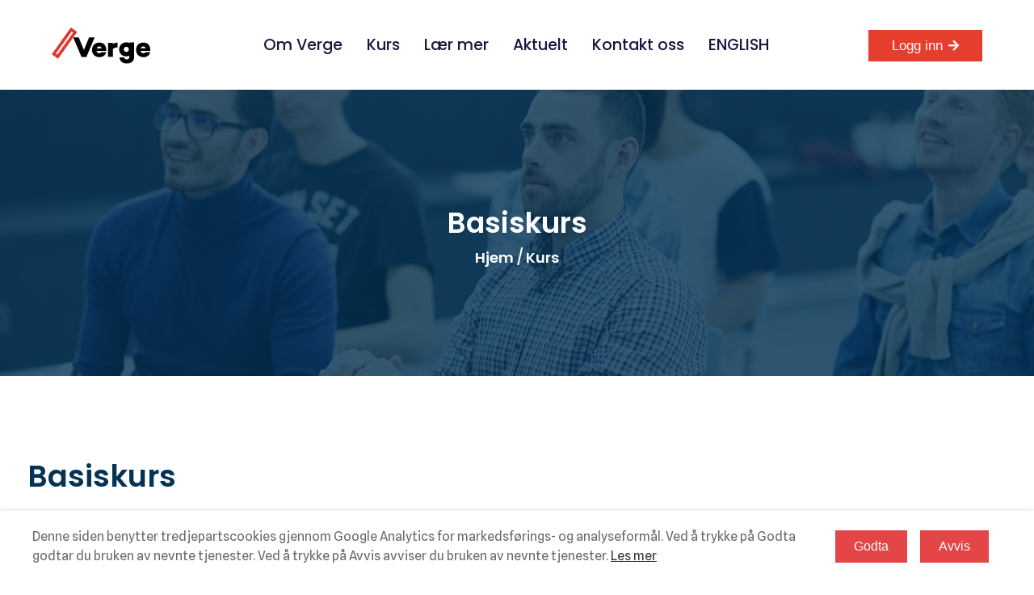

--- FILE ---
content_type: text/html
request_url: https://www.verge.no/kurs/117/8529
body_size: 6103
content:



<!DOCTYPE html>
<html lang="no">
    
    
        
      
        
    <head>
        <title>Kurs</title>
        <meta property="og:title" content="Kurs" />
        <meta name="twitter:title" content="Kurs"/>
 
        <meta name="twitter:description" content=""/>
        <meta name="description" content="" />
        <meta property="og:description" content="" />
             <meta property="og:image" content="https://www.verge.no/resources/layout/background-images/x_and_hand.jpeg" />
     
        <meta property="og:type" content="article" />
        <meta charset="UTF-8">
        <meta property="og:url" content="https://www.verge.no/kurs" />
        <meta name="viewport" content="width=device-width, height=device-height, initial-scale=1.0, user-scalable=0, minimum-scale=1.0, maximum-scale=1.0">
        
        <link rel='apple-touch-icon' type='image/png' href='/resources/layout/icons/64x64-icon-transparent.png'> 
        <link rel='apple-touch-icon' type='image/png' sizes='72x72' href='/resources/layout/icons/64x64-icon-transparent.png'> 
        <link rel='apple-touch-icon' type='image/png' sizes='114x114' href='/resources/layout/icons/124x124-icon-transparent.png'> 
        <link rel='icon' type='image/png' href='/resources/layout/icons/64x64-icon-transparent.png'> 
        
        <link rel="prefetch" href="/resources/fonts/arrows.eot" />
        <link rel="prefetch" href="/resources/fonts/arrows.woff" />
        <link rel="prefetch" href="/resources/fonts/arrows.ttf" />
        <link rel="prefetch" href="/resources/fonts/arrows.svg" />
        <script src="https://cdn.jsdelivr.net/npm/js-cookie@rc/dist/js.cookie.min.js"></script>
        <link href="//cdnjs.cloudflare.com/ajax/libs/foundation/5.5.2/css/foundation.min.css" rel="subresource stylesheet" type="text/css" />

            <link href="/templates/default/static/css/stylesheet.css?v0.453744" rel="subresource stylesheet" type="text/css" media="screen" />

        <link href="/templates/default/static/css/news_stylesheet.css?v0.0.0" rel="subresource stylesheet" type="text/css" media="screen" />

        <link href="//maxcdn.bootstrapcdn.com/font-awesome/4.7.0/css/font-awesome.min.css" rel="subresource stylesheet" type="text/css" />
        <style type="text/css">img { max-width: 100%; }</style>
    
    
            <link rel="stylesheet" href="https://cdnjs.cloudflare.com/ajax/libs/font-awesome/5.15.3/css/all.min.css" integrity="sha512-iBBXm8fW90+nuLcSKlbmrPcLa0OT92xO1BIsZ+ywDWZCvqsWgccV3gFoRBv0z+8dLJgyAHIhR35VZc2oM/gI1w==" crossorigin="anonymous" referrerpolicy="no-referrer" />
            <!-- Swiper JS -->

            <script src="https://cdnjs.cloudflare.com/ajax/libs/Swiper/8.2.4/swiper-bundle.min.js" integrity="sha512-Hvn3pvXhhG39kmZ8ue3K8hw8obT4rfLXHE5n+IWNCMkR6oV3cfkQNUQqVvX3fNJO/JtFeo/MfLmqp5bqAT+8qg==" crossorigin="anonymous" referrerpolicy="no-referrer"></script>

            <link rel="stylesheet" href="https://cdnjs.cloudflare.com/ajax/libs/Swiper/8.2.4/swiper-bundle.css" integrity="sha512-303pOWiYlJMbneUN488MYlBISx7PqX8Lo/lllysH56eKO8nWIMEMGRHvkZzfXYrHj4j4j5NtBuWmgPnkLlzFCg==" crossorigin="anonymous" referrerpolicy="no-referrer" />

    </head>

    <body id="top" data-id="top" class="tmplt_couseview  new-design " data-authenticated="no">
        <!--[if lt IE 9]>
        <div class="browseralert">Informasjon: Din nettleser er ikke i stand til å kunne håndtere denne nettsiden. Vennligst oppgrader til en nyere versjon, eller prøv en annen nettleser.</div>
        <![endif]-->
        
        <div id="popup-backdrop" style="display: none;"></div>
        <div id="popup-container" style="display: none;"></div>
      
        
    
    
    
    
    <header>
  
        <div id="main-nav-menu">
            <div class="logo-and-hamburger-menu">
                <a href="/">
                     <img src="/resources/layout/verge.svg" class="logo" alt="Verge" />
                </a>
                <button aria-label="hamburgermeny" id="main-nav-menu-hamburger-btn" class="hamburger-button">
                    <i class="fas fa-bars"></i>
                </button>
            </div>
           
            <nav>
                
                <ul class="menu-items">
                     
                            <li class="menu-item">
                                    <a href="/om-verge">
                                        Om Verge
                                        </a>
                            </li>
                               
                            <li class="menu-item">
                                    <a href="/kurs" class="active">
                                        Kurs
                                        </a>
                            </li>
                               
                            <li class="menu-item">
                                    <a href="/laer-mer">
                                        Lær mer
                                        </a>
                            </li>
                               
                            <li class="menu-item">
                                    <a href="/aktuelt">
                                        Aktuelt
                                        </a>
                            </li>
                               
                            <li class="menu-item">
                                    <a href="/kontakt-oss">
                                        Kontakt oss
                                        </a>
                            </li>
                               
                            <li class="menu-item">
                                    <a href="/copy_of_en/front-page">
                                        ENGLISH
                                        </a>
                            </li>
                               
                        
       
        <div style="" class="menu-item mypage-item login-btn"  data-action="click" data-toggle="gateway" data-transition="slide" data-effect="expand">
            <a href="javascript:void(0)">Logg inn</a>
            <i class="arrow-icon fa fa-arrow-right"></i>
            </div>
    
                      
                </ul>
            </nav>
            
       
        <div style="" class="menu-item mypage-item login-btn"  data-action="click" data-toggle="gateway" data-transition="slide" data-effect="expand">
            <a href="javascript:void(0)">Logg inn</a>
            <i class="arrow-icon fa fa-arrow-right"></i>
            </div>
    
         
        </div>
        
    
     <div id="bg-blur-loginform"></div>
    <section class="loginform" data-id="gateway" style="display: none;">
     
        <div class="content-wrapper">
            
        
            <h1 class="maintitle content-maintitle">Logg inn i Verge portalen</h1>
            <div class="logininfo-wrapper">
                    <div id="logintxt"><p>Her kan du:</p>

<ul>
	<li>Laste ned kursbevis</li>
	<li>Melde p&aring; kurs</li>
	<li>Se din historikk</li>
	<li>Benytt &quot;Glemt passord&quot; ved f&oslash;rste p&aring;logging</li>
</ul>
</div>
                    <div id="newusertxt" style="display:none;"><p>Her kan du:</p>

<ul>
	<li>Melde p&aring; kurs</li>
	<li>Se din historikk</li>
	<li>Benytt &quot;Glemt passord&quot; ved f&oslash;rste p&aring;logging</li>
</ul>
</div>
                </div>
            <div class="bg-img" style="background-image: url('/resources/layout/verge_figures.jpeg/');"></div>
                <div class="">
                    <div class="" style="overflow: hidden;">
                            <form class="visible" method="post" id="login_form" action="/acl_users/credentials_cookie_auth/login">
                            <input type="hidden" name="came_from" value="https://www.verge.no/kurs/117/8529?reset=1" />
                            <fieldset>
                                <div class="complex_field username">
                                    <label for="user_name" class="show-for-sr">E-postadresse:</label>
                                    <div class="field">
                                        <input type="text" id="user_name" name="__ac_name" placeholder="e-postadresse" tabindex="1" />
                                    </div>
                                </div>
                                <div class="complex_field password">
                                    <label for="password" class="show-for-sr">Passord:</label>
                                    <div class="field">
                                        <input type="password" id="password" name="__ac_password" placeholder="passord" tabindex="2" />
                                    </div>
                                </div>
                               
                                        <div class="login-btn-wrapper" onclick="document.forms.login_form.submit()" type="submit" >
                                        <div class="button black pull-right"  id="loginButton" tabindex="3">
                                            <span class="show-for-sr">Logg inn</span>
                                            <i class="fas fa-arrow-right icon"></i>
                                        </div>
                                        <div class="login-txt" aria-hidden="true">Logg inn</div>
                                    </div>
                                    
                                    <button type="button" class="button black right" onclick="window.location='/registrering'" style="display:none;" id="newButton" tabindex="3">Ny bruker</button>
                                    <div class="cancel-link">
                                        <a href="javascript:;" onclick="verge.openLostPasswordForm(this)" class="questionmark">Glemt eller mangler passord?</a>
                                    </div>
                                    <input type="hidden" name="login" value="Logg inn">
                              
                            </fieldset>
                        </form>
                        <form method="post" id="lostpwd_form" action="#" onsubmit="return false;">
                            <input type="hidden" name="came_from" value="https://www.verge.no/kurs/117/8529" />
                            <fieldset>
                                <div class="complex_field username">
                                    <label for="user_name">E-postadresse:</label>
                                    <div class="field">
                                        <input type="text" id="identification" name="__ac_name" placeholder="e-postadresse" tabindex="20" />
                                    </div>
                                </div>
                                <div class="buttons">
                                    <button type="submit" class="button black pull-right" onclick="verge.submitLostPassword(this)" id="resetPassword" tabindex="23">Nytt passord</button>
                                    <div class="cancel-link">
                                        <a href="javascript:;" onclick="verge.openLoginForm(this)" class="questionmark">Tilbake til logg inn</a>
                                    </div>
                                    <input type="hidden" name="login" value="Logg inn">
                                </div>
                            </fieldset>
                        </form>
                    </div>
          
                </div>
        </div>
    </section>

    </header>

       

        
        <div class="fluid-content main-content" style="background: #fff;" data-id="wt_571">
            <!-- main-start:[0.01ms]-->
            <div class="main-content-wrapper">
                
            



<div class="article-2">
   


        <article class="page coursepage" style="position: relative; overflow: hidden">
            
            
<div class="article-header title-align-center       ">
        
        <div class="header ">
            <h1 class="maintitle ">
                <div class="title">
                    Basiskurs
                </div>
            </h1>
        </div>
              <div class="img-overlay"></div>
            <img class="bg-image horizontal-position-center" src="/resources/layout/background-images/course-of-study.jpeg" alt=""/>
            <div class="breadcrumbs">
                
    
        <section class="row breadcrumbs">
                        <div class="breadcrumb">
                            <a class="link" href="/">Hjem</a> 
                                <span class="breadcrumb-separator">/</span>
                        </div>
                        <div class="breadcrumb">
                            <a class="link" href="/kurs">Kurs</a> 
                        </div>
        </section>

            </div>
    </div>

            
            <div class="content-wrapper widget-width-normal">
              
              <div class="left-part">
                    <header class="coursetitle">
                        <h2 class="title">Basiskurs</h2>
                    </header>
                    <div class="description"><p><strong>M&aring;lsetting: </strong>Basiskurs har som m&aring;lsetting &aring; gi deltakerne grunnleggende kompetanse og mestring i h&aring;ndtering av utfordrende atferd.</p>

<p><strong>Innhold:</strong> Basiskurs best&aring;r av mye praktiske &oslash;velser som skal bidra til &oslash;kt trygghet og mestring i arbeid med utfordrende atferd. Kurset inneholder teoretiske presentasjoner, praktiske &oslash;velser og gruppeoppgaver. Kurset omfatter fagene;</p>

<ul>
	<li>Aggresjonsforebyggende atferd og kommunikasjon</li>
	<li>Positiv personalatferd</li>
	<li>Personalsamhandling</li>
	<li>Risiko og sikkerhet</li>
	<li>Juridiske rammer</li>
	<li>Etisk refleksjon</li>
	<li>Fysisk intervensjon</li>
	<li>Beskyttelse mot vold</li>
	<li>Situasjonstrening og rollespill</li>
	<li>Videoveiledning</li>
</ul>
</div>
             </div>
            
        </article>
        

</div>

            
            </div>
            <section class="widget widget_footer-2">
    
    
    <div class="content-wrapper widget-width-normal">
        <div class="key-info">
            <img class="verge-logo" src="/resources/layout/verge_logo_negativ_gjennomsiktig.png" />
            <div class="desc"><p>Norgesledende kompetanse i arbeid med utfordrende atferd, vold- og trusler om vold</p>
</div>
             
            <div class="social-links with-link-jump-effect">
                    <a class="social-link action-btn" href="https://www.facebook.com/vergeopplaering/">
                        <i class="social-icon fab fa-facebook-f"></i>
                        <div class="show-for-sr">Facebook</div>
                    </a>
            </div>
        </div>
        <div  class="col1">
             <h2>Lenker</h2>

<p><a href="/om-verge">Om Verge</a></p>

<p><a href="/kurs">Kurs</a></p>

<p><a href="/laer-mer">L&aelig;r mer</a></p>

<p><a href="/kontakt-oss">Kontakt oss</a></p>

        </div>
        <div  class="col2">
             <h2>Kurssenter</h2>

<p><small>Kurssenter<br />
Brugata 17<br />
0186 OSLO</small><br />
&nbsp;</p>

<h3>Orgnr:</h3>

<p>977 225 736</p>

        </div>
        <div  class="col3">
             <h2>Post&nbsp;/ administrasjon</h2>

<p><small>Verge Oppl&aelig;ring AS<br />
Torget 18<br />
2080 EIDSVOLL</small><br />
&nbsp;</p>

<h3>E-post</h3>

<p>post@verge.no</p>

<h3>Telefon</h3>

<p>+47 22 17 17 90</p>

        </div>
    </div>
   
   <div class="bottom-part">
       <div class="inner-wrapper widget-width-normal">
      
           <div class="left-part">
               <div class="link-list">
                       <p class="link">
                           <a href="https://www.verge.no/informasjonskapsler">Informasjonskapsler</a>
                       </p>
               </div>
           </div>
           <div class="right-part">
               <div class="elem">
                    ©Verge Opplæring AS
                   <div style="margin-right: 12px"></div>
               </div>
               
               <div class="elem">
                   Kode:<div style="margin-right: 3px"></div> <a href="https://snapper.no">Snapper</a>
                   <div style="margin-right: 12px"></div>
               </div>
               
               <div class="elem">
                   Design:<div style="margin-right: 3px"></div> <a href="https://www.attracted.no/">
                       ATTRACTED
                   </a>
               </div>
           </div>
       
        </div>
   </div>
 
</section>
        </div>
        <script type="text/javascript" src="/templates/default/static/js/modernizr.js"></script>
        <script type="text/javascript" src="//ajax.googleapis.com/ajax/libs/jquery/2.2.2/jquery.min.js"></script>
        <script type="text/javascript" src="//cdnjs.cloudflare.com/ajax/libs/jquery-scrollTo/2.1.0/jquery.scrollTo.min.js"></script>
        <script type="text/javascript" src="//cdnjs.cloudflare.com/ajax/libs/jquery-easing/1.3/jquery.easing.min.js"></script>
        <script type="text/javascript" src="//cdnjs.cloudflare.com/ajax/libs/quo.js/2.3.6/quo.min.js"></script>
        <script type="text/javascript" src="//browserstate.github.io/history.js/scripts/bundled/html4+html5/jquery.history.js"></script>
        
        <script src="https://maps.googleapis.com/maps/api/js?key=AIzaSyBSHkAm40JFO0PNmGL8akWFftJPkeDOu4w"></script>
        <!-- <script type="text/javascript" src="//maps.googleapis.com/maps/api/js?v=3.exp&amp;key=AIzaSyBSHkAm40JFO0PNmGL8akWFftJPkeDOu4w&amp;sensor=false"></script> -->

        <script type="text/javascript" src="/templates/default/static/js/carousel.js"></script>
        <script type="text/javascript" src="/templates/default/static/js/autocomplete.js"></script>
        <script type="text/javascript" src="/templates/default/static/js/grapeapi.js"></script>
        <script type="text/javascript" src="/templates/default/static/js/javascript.js?v=44"></script>
        
        <!-- site:[1.63ms] -->


            <div class="cookie-banner" id="cookiebanner" style="display: none;">
                <div class="cookie-banner__container">
                    <div class="cookie-banner__text">
                        <p>
                            Denne siden benytter tredjepartscookies gjennom Google Analytics for markedsførings- og analyseformål. 
                            Ved å trykke på Godta godtar du bruken av nevnte tjenester. 
                            Ved å trykke på Avvis avviser du bruken av nevnte tjenester. <a href="/informasjonskapsler">Les mer</a>
                        </p>
                    </div>
                    <div class="cookie-banner__buttons">
                        <button id="accept-cookies-btn"  tabindex="2"  class="accept-btn">Godta</button>
                        <button id="reject-cookies-btn"  tabindex="2" class="reject-btn">Avvis</button>
                    </div>
                </div>
            </div>
            <script>
                function callAjax(url, callback){
                    var xmlhttp;
                    xmlhttp = new XMLHttpRequest();
                    xmlhttp.onreadystatechange = function(){
                        if (xmlhttp.readyState == 4 && xmlhttp.status == 200){
                            callback();
                        }
                    }
                    xmlhttp.open("GET", url, true);
                    xmlhttp.send();
                }

                var googleAnalyticsScript = document.createElement('script');
                googleAnalyticsScript.innerHTML = "(function(i,s,o,g,r,a,m){i['GoogleAnalyticsObject']=r;i[r]=i[r]||function(){(i[r].q=i[r].q||[]).push(arguments)},i[r].l=1*new Date();a=s.createElement(o),m=s.getElementsByTagName(o)[0];a.async=1;a.src=g;m.parentNode.insertBefore(a,m)})(window,document,'script','//www.google-analytics.com/analytics.js','ga');ga('create', 'UA-67690957-1', 'auto');ga('set', 'anonymizeIp', true);ga('send', 'pageview');"

                if (Cookies.get('analytics_cookies_consent_status') === 'accepted') {
                    document.head.appendChild(googleAnalyticsScript);
	            } else if (!Cookies.get('analytics_cookies_consent_status')) {
	                document.querySelector('#cookiebanner').style.display = 'flex';
	            }

                document.querySelector('#accept-cookies-btn').addEventListener('click', function() {
                    Cookies.set('analytics_cookies_consent_status','accepted',{ expires: 3000 });
                    document.head.appendChild(googleAnalyticsScript);
                    document.querySelector('#cookiebanner').style.display = 'none';
                });
                
                 document.querySelector('#reject-cookies-btn').addEventListener('click', function() {
                    Cookies.set('analytics_cookies_consent_status','rejected',{ expires: 3000 });
                    document.querySelector('#cookiebanner').style.display = 'none';
                });
            </script>
    </body>
</html>





--- FILE ---
content_type: text/css
request_url: https://www.verge.no/templates/default/static/css/stylesheet.css?v0.453744
body_size: 159266
content:
@charset "UTF-8";@import url('https://fonts.googleapis.com/css2?family=Spline+Sans:wght@400;500;600;700&display=swap');@import url('https://fonts.googleapis.com/css2?family=Poppins:wght@400;500;600;700&display=swap');body{font-family:"Spline Sans",sans-serif;-webkit-font-smoothing:antialiased;padding-top:0 !important}body h1,body h2,body h3,body h4,body h5,body h6{font-family:"Poppins",sans-serif;color:#043353;word-break:break-word;hyphens:auto}body p,body ul,body ol{color:#65696c}body .main-content-wrapper form input:-webkit-autofill,body .main-content-wrapper form input:-webkit-autofill:hover,body .main-content-wrapper form input:-webkit-autofill:focus,body .main-content-wrapper form input:-webkit-autofill:active,body .alert-box input:-webkit-autofill,body .alert-box input:-webkit-autofill:hover,body .alert-box input:-webkit-autofill:focus,body .alert-box input:-webkit-autofill:active,body .listform input:-webkit-autofill,body .listform input:-webkit-autofill:hover,body .listform input:-webkit-autofill:focus,body .listform input:-webkit-autofill:active,body #change_pwd input:-webkit-autofill,body #change_pwd input:-webkit-autofill:hover,body #change_pwd input:-webkit-autofill:focus,body #change_pwd input:-webkit-autofill:active{color:rgba(0,0,0,0.75) !important}body .main-content-wrapper form input:not([type="submit"]),body .main-content-wrapper form textarea,body .alert-box input:not([type="submit"]),body .alert-box textarea,body .listform input:not([type="submit"]),body .listform textarea,body #change_pwd input:not([type="submit"]),body #change_pwd textarea{background:#f2f0ed;color:rgba(0,0,0,0.75) !important;border:1px solid #ece7d9;box-shadow:none;margin-bottom:1.1rem}body .main-content-wrapper form input:not([type="submit"])::placeholder,body .main-content-wrapper form textarea::placeholder,body .alert-box input:not([type="submit"])::placeholder,body .alert-box textarea::placeholder,body .listform input:not([type="submit"])::placeholder,body .listform textarea::placeholder,body #change_pwd input:not([type="submit"])::placeholder,body #change_pwd textarea::placeholder{font-size:1.1rem;font-weight:400;padding:.15em;color:#969696}body .main-content-wrapper form input:not([type="submit"]):focus,body .main-content-wrapper form textarea:focus,body .alert-box input:not([type="submit"]):focus,body .alert-box textarea:focus,body .listform input:not([type="submit"]):focus,body .listform textarea:focus,body #change_pwd input:not([type="submit"]):focus,body #change_pwd textarea:focus{background:#f2f0ed;border:2px solid #ece7d9}body .main-content-wrapper form .label,body .main-content-wrapper form label,body .alert-box .label,body .alert-box label,body .listform .label,body .listform label,body #change_pwd .label,body #change_pwd label{margin-bottom:.5em;font-size:1.13rem;font-weight:600;color:#54595f;font-family:"Poppins",sans-serif}body .main-content-wrapper form input[type="submit"],body .alert-box input[type="submit"],body .listform input[type="submit"],body #change_pwd input[type="submit"]{color:#fff;background:#e44546;padding:.6em 2em;font-weight:600;font-family:"Poppins",sans-serif}body .widget_footer-2{display:flex}body .widget_footer{display:none}body .main-content{padding-top:111px}body header{border:none}.header-divider{width:50px;height:5px;background:#e63e2d;margin-top:.3em}.article-header{position:relative;height:22.1em;display:flex;align-items:center;justify-content:center;flex-direction:column}.article-header .header{position:relative;z-index:2}.article-header .bg-image{object-fit:cover;position:absolute;top:0;left:0;width:100%;height:100%;z-index:1;opacity:.2;object-position:center}.article-header .bg-image.horizontal-position-bottom{object-position:bottom center}.article-header .bg-image.horizontal-position-top{object-position:top center}.article-header .img-overlay{background:#043353;z-index:1;position:absolute;top:0;left:0;width:100%;height:100%}.article-header .maintitle{color:#fff;left:0;z-index:2;text-align:center;width:100%;font-size:4.5rem}.article-header .maintitle .sub-title{font-size:.3em;letter-spacing:2px;text-transform:uppercase;margin-bottom:.7em;font-weight:600}.article-header .maintitle .title{font-weight:600}.article-header .header-teaser{color:#fff;z-index:2;font-weight:100;margin-top:.4em;font-size:1.07rem}.article-header .breadcrumbs{margin-right:auto;margin-top:0;padding-top:0;display:flex;align-items:center;margin-top:.1em;overflow:visible;flex-wrap:wrap;row-gap:.5em;justify-content:center}.article-header .breadcrumbs .breadcrumb{display:flex;align-items:center;padding-top:0;line-height:1}.article-header .breadcrumbs .breadcrumb .breadcrumb-separator{position:relative;z-index:2;color:#fff;font-size:1.7em;font-weight:500;margin-left:.15em;margin-right:.15em}.article-header .breadcrumbs .breadcrumb:before{content:none}.article-header .breadcrumbs .breadcrumb .link{color:#fff;z-index:1;position:relative;text-transform:none;font-size:1.65em;font-weight:600;text-decoration:none}.article-header .breadcrumbs .breadcrumb .link:before{content:none}.article-header .breadcrumbs .breadcrumb .link:hover{text-decoration:none;color:#e63e2d}.article-header .breadcrumbs .breadcrumb .separator-icon{z-index:1;position:relative;color:#e44546;font-size:.8em;margin-left:1.7em;margin-right:1.7em}.article-header.more-visible-bg-image{height:34.3em}.article-header.more-visible-bg-image .bg-image{opacity:.5}.article-header.small-header .maintitle{font-size:3rem}.article-header.title-align-left .header{width:1280px;align-items:start;overflow:hidden;max-width:100vw}.article-header.title-align-left .header .maintitle{text-align:left}.article-header:not(.small-header) .header-teaser{font-weight:600;font-family:"Poppins";font-size:1.5rem;margin-top:-0.2em}.article-header.left-align-title{align-items:start;padding-left:4em}.article-header.left-align-title .maintitle .header-teaser{font-weight:500}.article-header.left-align-title .img-overlay{background-color:transparent;background-image:linear-gradient(135deg, #043353 0%, rgba(228, 69, 70, 0) 75%);opacity:1}.article-header.left-align-title .bg-image{opacity:1}.widget_footer-2{display:none}.row{max-width:1170px}button,.button,input[type=submit]{padding:16px 32px 17px;border:3px solid #e44546;background-color:#e44546;color:#fff;font-size:16px;cursor:pointer;-webkit-transition:all 300ms ease-out 0s;-moz-transition:all 300ms ease-out 0s;-ms-transition:all 300ms ease-out 0s;-o-transition:all 300ms ease-out 0s;transition:all 300ms ease-out 0s}button:hover,button:focus,.button:hover,.button:focus,input[type=submit]:hover,input[type=submit]:focus{background-color:#043353;border-color:#043353}.bs-callout{padding:20px;margin:0 0 30px 0;border:1px solid #eee;border-left-width:5px;border-radius:3px;background-color:#fafafa}.bs-callout h4{margin-top:0;margin-bottom:5px}.bs-callout p:last-child{margin-bottom:0}.bs-callout code{border-radius:3px}.bs-callout + .bs-callout{margin-top:-5px}.bs-callout-default{border-left-color:#777}.bs-callout-default h4{color:#777}.bs-callout-primary{border-left-color:#428bca}.bs-callout-primary h4{color:#428bca}.bs-callout-success{border-left-color:#5cb85c}.bs-callout-success h4{color:#5cb85c}.bs-callout-danger{border-left-color:#d9534f}.bs-callout-danger h4{color:#d9534f}.bs-callout-warning{border-left-color:#f0ad4e}.bs-callout-warning h4{color:#f0ad4e}.bs-callout-info{border-left-color:#5bc0de}.bs-callout-info h4{color:#5bc0de}#top-nav-menu{display:none}.cookie-banner{display:flex;z-index:2;color:#000;justify-content:center;align-items:center;position:fixed;bottom:0;left:0;right:0;width:100%;background:#fff;padding:1.25rem 2rem;box-shadow:rgba(0,0,0,0.25) 0 .0625em .0625em,rgba(0,0,0,0.25) 0 .125em .5em,rgba(255,255,255,0.1) 0 0 0 1px inset}.cookie-banner__container{z-index:2;max-width:1200px;display:flex;flex-wrap:wrap;align-items:center;justify-content:center;flex-direction:row}.cookie-banner__text{padding-right:1rem;display:flex;flex:1}.cookie-banner p{margin:0;padding:0;line-height:1.5}.cookie-banner__buttons{padding-right:1rem;display:flex;flex:0}.cookie-banner button{max-height:min-content;height:fit-content;margin:0;padding:.5rem 1.25rem}.cookie-banner button:first-of-type{margin-right:1rem}#newsletterform input[type=email]{padding-left:0;border:0;border-bottom:4px solid #000;background:transparent;font-weight:bold;box-shadow:none;font-size:18px}#newsletterform .button.arrow{position:absolute;right:0;top:0;z-index:2;border:0;padding:7px 5px;background:transparent !important;color:#e73c2b;font-size:22px}#newsletterform .button.arrow:before{content:"m";font-family:verge}.triangle,.triangle:before,.triangle:after{width:4em;height:4em}.triangle{overflow:hidden;position:relative;margin:7em auto 0;border-radius:20%;transform:translateY(50%) rotate(30deg) skewY(30deg) scaleX(0.866);cursor:pointer;pointer-events:none}.triangle:before,.triangle:after{position:absolute;background:orange;pointer-events:auto;content:''}.triangle:before{border-radius:20% 20% 20% 53%;transform:scaleX(1.155) skewY(-30deg) rotate(-30deg) translateY(-42.3%) skewX(30deg) scaleY(0.866) translateX(-24%)}.triangle:after{border-radius:20% 20% 53% 20%;transform:scaleX(1.155) skewY(-30deg) rotate(-30deg) translateY(-42.3%) skewX(-30deg) scaleY(0.866) translateX(24%)}#main-nav-menu{display:flex;padding-top:1.1em;padding-bottom:1em;padding-left:1em;padding-right:1em;max-width:1200px;margin-left:auto;margin-right:auto;align-items:center;justify-content:space-between}#main-nav-menu .logo{width:121.9px;min-width:121.9px}#main-nav-menu nav{margin-left:auto}#main-nav-menu .hamburger-button{display:none}#main-nav-menu .reveal-next-on-click{display:none}#main-nav-menu .menu-items{display:flex;align-items:center;margin-bottom:0}#main-nav-menu .menu-items .sub-menu{display:none;position:absolute;left:0;background:#fff;top:54.3px}#main-nav-menu .menu-items .reveal-next-on-hover:hover ~ .sub-menu,#main-nav-menu .menu-items .sub-menu:hover{display:block !important}#main-nav-menu .menu-items .menu-item{display:block;position:relative}#main-nav-menu .menu-items .menu-item .dropdown-icon{font-size:.85em;margin-left:.1em}#main-nav-menu .menu-items .menu-item a{color:#16163f;white-space:nowrap;font-size:.8em;font-weight:500;font-family:"Poppins",sans-serif}#main-nav-menu .menu-items .menu-item a:hover{text-decoration:none;color:#e63e2d}#main-nav-menu .menu-items .menu-item.only-show-for-mobile{display:none}#main-nav-menu .menu-items .menu-item.login-btn{display:none}#main-nav-menu .login-btn{background:#e63e2d;padding:.4em 1.7em;margin-left:auto;font-size:.7em;display:flex;align-items:center}#main-nav-menu .login-btn:hover{background:#16163f}#main-nav-menu .login-btn a{color:#fff;text-decoration:none}#main-nav-menu .login-btn .arrow-icon{color:#fff;font-size:.9em;margin-left:.5em}.LimeForm{margin-bottom:100px}.LimeForm .label{padding:0;background:transparent;color:#333;font-size:.875rem}.LimeForm .ftextarea{height:150px}.LimeForm .email-required,.LimeForm .txt-required{float:right}.LimeForm .w100{margin:auto 0}.breadcrumbs{margin-left:auto;padding:0;padding-top:25px;border:0;background:transparent;font-family:'Poppins',sans-serif}.breadcrumbs *{color:#000}.breadcrumbs a{color:#000}body{z-index:0;min-width:320px;padding-top:132px}body.tmplt_startpage{visibility:hidden;padding-top:1000px}body.tmplt_startpage .main-content-wrapper{padding-bottom:0}body a{color:#333;text-decoration:underline}body a:hover,body a:focus{text-decoration:underline;color:#333}body a.btn.white{border:2px solid #fff;padding:12px 20px;margin:20px;display:inline-block;font-size:16px;text-decoration:none;font-style:normal}body a.link,body a.link:hover,body a.link:active{text-decoration:none}body a.back,body a.forward{position:absolute;right:0;top:20px;width:73px;height:100px;padding-top:75px;text-align:center;font-size:18px}body a.forward{display:block;position:relative;right:auto;top:auto;width:100%;height:100px;margin-top:10px;text-align:center}body a.forward .big{opacity:1;top:30px;width:76px;height:76px}body > header{position:fixed;left:0;top:0;z-index:1000;width:100%;background:#fff;-webkit-transform:translate3d(0, 0, 0);-moz-transform:translate3d(0, 0, 0);-ms-transform:translate3d(0, 0, 0);-o-transform:translate3d(0, 0, 0);transform:translate3d(0, 0, 0);-webkit-transition:-webkit-transform 400ms cubic-bezier(0.77, 0, 0.175, 1) 0s;-moz-transition:-webkit-transform 400ms cubic-bezier(0.77, 0, 0.175, 1) 0s;-ms-transition:-webkit-transform 400ms cubic-bezier(0.77, 0, 0.175, 1) 0s;-o-transition:-webkit-transform 400ms cubic-bezier(0.77, 0, 0.175, 1) 0s;transition:-webkit-transform 400ms cubic-bezier(0.77, 0, 0.175, 1) 0s;-webkit-transition:transform 400ms cubic-bezier(0.77, 0, 0.175, 1) 0s;-moz-transition:transform 400ms cubic-bezier(0.77, 0, 0.175, 1) 0s;-ms-transition:transform 400ms cubic-bezier(0.77, 0, 0.175, 1) 0s;-o-transition:transform 400ms cubic-bezier(0.77, 0, 0.175, 1) 0s;transition:transform 400ms cubic-bezier(0.77, 0, 0.175, 1) 0s}body > header .bar{z-index:10;padding:40px 0;background:#fff}body > header .bar .extra{line-height:45px;margin-top:3px;-webkit-transition:opacity 250ms ease-out 0s;-moz-transition:opacity 250ms ease-out 0s;-ms-transition:opacity 250ms ease-out 0s;-o-transition:opacity 250ms ease-out 0s;transition:opacity 250ms ease-out 0s}body > header .bar .extra.no-user{color:#999}body > header .bar .extra a,body > header .bar .extra a:visited,body > header .bar .extra a:hover{text-decoration:none !important}.questionmark{font-size:18px;font-weight:200;color:#e73c2b}.fixedbox{padding:0;display:-ms-flexbox;display:-webkit-flex;display:flex;-webkit-flex-wrap:wrap;-moz-flex-wrap:wrap;-ms-flex-wrap:wrap;-o-flex-wrap:wrap;flex-wrap:wrap}.fixedbox fieldset{-webkit-flex:1 1 50%;-ms-flex:1 1 50%;flex:1 1 50%}.item-list{display:grid;grid-template-columns:1fr;grid-row-gap:2em}.item-list .item{margin-bottom:2em;width:100%}.item-list .item .name{color:#043353;font-weight:600}.item-list .item .prop{margin-bottom:1em;font-size:18px}.item-list .item .header{font-size:24px;margin-bottom:.6em}.debug{display:block;margin-top:50px;margin-bottom:25px;padding:10px;border:4px solid orange;background:#fef5e5;color:#999;font-style:italic}.debug:before{content:"DEBUG:";color:#e73c2b}p{color:inherit;font-size:inherit;font-weight:inherit}header{font-family:'Campton',sans-serif;font-size:150%}.mobile-and-tablet-only-grid{display:none}.desktop-only{display:block}#curtain{position:absolute;left:0;top:0;z-index:1;width:100%;height:100%;background:transparent;cursor:pointer;pointer-events:none}#curtain strong{position:absolute;left:50%;top:50%;padding:15px;background:rgba(255,255,255,0.7);color:#e73c2b;font-size:25px;font-weight:200;white-space:nowrap;cursor:pointer;opacity:0;-webkit-transform:translate(-50%, -50%);-moz-transform:translate(-50%, -50%);-ms-transform:translate(-50%, -50%);-o-transform:translate(-50%, -50%);transform:translate(-50%, -50%);-webkit-transition:opacity 300ms ease-in 0s;-moz-transition:opacity 300ms ease-in 0s;-ms-transition:opacity 300ms ease-in 0s;-o-transition:opacity 300ms ease-in 0s;transition:opacity 300ms ease-in 0s}#curtain:hover strong{opacity:1}#carousel{-webkit-touch-callout:none;-webkit-user-select:none;-khtml-user-select:none;-moz-user-select:none;-ms-user-select:none;user-select:none}#mainmenu{position:absolute;width:100%;background:#333;-webkit-transform:translateY(-100%);-moz-transform:translateY(-100%);-ms-transform:translateY(-100%);-o-transform:translateY(-100%);transform:translateY(-100%)}.flex-video.widescreen{padding-bottom:53%}nav ul{display:-ms-flexbox;display:-webkit-flex;display:flex;-webkit-justify-content:center;-moz-justify-content:center;-ms-justify-content:center;-o-justify-content:center;justify-content:center;list-style-type:none;font-family:'Campton',sans-serif;font-size:24px;font-weight:200}nav ul li{-webkit-flex:1 0 auto;-ms-flex:1 0 auto;flex:1 0 auto;width:auto;max-width:200px;text-align:center}nav ul li a,nav ul li a:visited{display:inline-block;padding:15px;color:#fff;text-decoration:none}nav ul li a:hover{color:#ddd}div[data-action=click]{cursor:pointer}form[data-id=gateway]{max-height:0;overflow:hidden;-webkit-transition:max-height 0.5s cubic-bezier(0.77, 0, 0.175, 1) 0s;-moz-transition:max-height 0.5s cubic-bezier(0.77, 0, 0.175, 1) 0s;-ms-transition:max-height 0.5s cubic-bezier(0.77, 0, 0.175, 1) 0s;-o-transition:max-height 0.5s cubic-bezier(0.77, 0, 0.175, 1) 0s;transition:max-height 0.5s cubic-bezier(0.77, 0, 0.175, 1) 0s}form[data-id=gateway].open{max-height:1000px}.verge.icon-knapp-ned{cursor:pointer}.triangle{position:relative;overflow:hidden}.triangle:before{content:"";position:absolute;left:0;top:0;width:275px;height:293px;background-image:url(/resources/layout/triangle.png) !important;background-repeat:no-repeat;opacity:.05}.triangle.t0:before{-webkit-transform:translateY(-31px) translateX(42px) rotate(-65deg);-moz-transform:translateY(-31px) translateX(42px) rotate(-65deg);-ms-transform:translateY(-31px) translateX(42px) rotate(-65deg);-o-transform:translateY(-31px) translateX(42px) rotate(-65deg);transform:translateY(-31px) translateX(42px) rotate(-65deg)}.triangle.t1:before{-webkit-transform:translateY(-72px) translateX(79px) rotate(0);-moz-transform:translateY(-72px) translateX(79px) rotate(0);-ms-transform:translateY(-72px) translateX(79px) rotate(0);-o-transform:translateY(-72px) translateX(79px) rotate(0);transform:translateY(-72px) translateX(79px) rotate(0)}.triangle.t2:before{-webkit-transform:translateY(41px) translateX(-10px) rotate(-143deg);-moz-transform:translateY(41px) translateX(-10px) rotate(-143deg);-ms-transform:translateY(41px) translateX(-10px) rotate(-143deg);-o-transform:translateY(41px) translateX(-10px) rotate(-143deg);transform:translateY(41px) translateX(-10px) rotate(-143deg)}.triangle.t3:before{-webkit-transform:translateY(-148px) translateX(-100px) rotate(0);-moz-transform:translateY(-148px) translateX(-100px) rotate(0);-ms-transform:translateY(-148px) translateX(-100px) rotate(0);-o-transform:translateY(-148px) translateX(-100px) rotate(0);transform:translateY(-148px) translateX(-100px) rotate(0)}.hamburger{display:inline-block;float:left;position:relative;width:30px;height:30px;margin:0 10px 0 0;cursor:pointer;color:#333;-webkit-transform:rotate(0deg);-moz-transform:rotate(0deg);-ms-transform:rotate(0deg);-o-transform:rotate(0deg);transform:rotate(0deg);-webkit-transition:-webkit-transform 0.5s ease-in-out 0s;-moz-transition:-webkit-transform 0.5s ease-in-out 0s;-ms-transition:-webkit-transform 0.5s ease-in-out 0s;-o-transition:-webkit-transform 0.5s ease-in-out 0s;transition:-webkit-transform 0.5s ease-in-out 0s;-webkit-transition:transform 0.5s ease-in-out 0s;-moz-transition:transform 0.5s ease-in-out 0s;-ms-transition:transform 0.5s ease-in-out 0s;-o-transition:transform 0.5s ease-in-out 0s;transition:transform 0.5s ease-in-out 0s}.hamburger span{display:block;position:absolute;height:4px;width:50%;background:#333;opacity:1;vertical-align:middle;-webkit-transform:rotate(0deg);-moz-transform:rotate(0deg);-ms-transform:rotate(0deg);-o-transform:rotate(0deg);transform:rotate(0deg);-webkit-transition:-webkit-transform 0.25s ease-in-out 0s;-moz-transition:-webkit-transform 0.25s ease-in-out 0s;-ms-transition:-webkit-transform 0.25s ease-in-out 0s;-o-transition:-webkit-transform 0.25s ease-in-out 0s;transition:-webkit-transform 0.25s ease-in-out 0s;-webkit-transition:transform 0.25s ease-in-out 0s;-moz-transition:transform 0.25s ease-in-out 0s;-ms-transition:transform 0.25s ease-in-out 0s;-o-transition:transform 0.25s ease-in-out 0s;transition:transform 0.25s ease-in-out 0s}.hamburger span:nth-child(even){left:50%;border-radius:0 9px 9px 0}.hamburger span:nth-child(odd){left:0;border-radius:9px 0 0 9px}.hamburger span:nth-child(1),.hamburger span:nth-child(2){top:5px}.hamburger span:nth-child(3),.hamburger span:nth-child(4){top:13px;-webkit-transition:all 200ms ease-in-out 0s;-moz-transition:all 200ms ease-in-out 0s;-ms-transition:all 200ms ease-in-out 0s;-o-transition:all 200ms ease-in-out 0s;transition:all 200ms ease-in-out 0s}.hamburger span:nth-child(5),.hamburger span:nth-child(6){top:21px}.hamburger.open span:nth-child(1),.hamburger.open span:nth-child(6){-webkit-transform:rotate(45deg);-moz-transform:rotate(45deg);-ms-transform:rotate(45deg);-o-transform:rotate(45deg);transform:rotate(45deg)}.hamburger.open span:nth-child(2),.hamburger.open span:nth-child(5){-webkit-transform:rotate(-45deg);-moz-transform:rotate(-45deg);-ms-transform:rotate(-45deg);-o-transform:rotate(-45deg);transform:rotate(-45deg)}.hamburger.open span:nth-child(1){left:2px;top:9px}.hamburger.open span:nth-child(2){left:calc(50% - 2px);top:9px}.hamburger.open span:nth-child(3){left:-50%;opacity:0;-webkit-transform:rotate(180deg);-moz-transform:rotate(180deg);-ms-transform:rotate(180deg);-o-transform:rotate(180deg);transform:rotate(180deg)}.hamburger.open span:nth-child(4){left:100%;opacity:0;-webkit-transform:rotate(180deg);-moz-transform:rotate(180deg);-ms-transform:rotate(180deg);-o-transform:rotate(180deg);transform:rotate(180deg)}.hamburger.open span:nth-child(5){left:2px;top:20px}.hamburger.open span:nth-child(6){left:calc(50% - 2px);top:20px}#bg-blur-loginform{position:fixed;top:0;left:0;right:0;bottom:0;width:100%;height:100vh;background:rgba(0,0,0,0.33);z-index:1;display:none}.loginform{display:none;position:absolute;z-index:-1;width:100%;border-bottom:4px solid transparent;overflow:hidden;background:#fff;-webkit-transform:translateY(-100%);-moz-transform:translateY(-100%);-ms-transform:translateY(-100%);-o-transform:translateY(-100%);transform:translateY(-100%);-webkit-transition:transform 250ms cubic-bezier(0.77, 0, 0.175, 1) 0s;-moz-transition:transform 250ms cubic-bezier(0.77, 0, 0.175, 1) 0s;-ms-transition:transform 250ms cubic-bezier(0.77, 0, 0.175, 1) 0s;-o-transition:transform 250ms cubic-bezier(0.77, 0, 0.175, 1) 0s;transition:transform 250ms cubic-bezier(0.77, 0, 0.175, 1) 0s;display:block;border-bottom:4px solid #ececec;-webkit-transform:translateY(0);-moz-transform:translateY(0);-ms-transform:translateY(0);-o-transform:translateY(0);transform:translateY(0);z-index:2;width:90vw;height:90vh;left:50%;top:50%;transform:translate(-50%, 0%);max-width:602.9px;max-height:744px;padding:3.2rem;border-bottom:3px solid #e63e2d;display:flex;overflow-y:auto}.loginform .onbaseline{position:absolute;left:50%;top:242px}.loginform .onbaseline .verge{color:#e73c2b;font-size:73px;cursor:pointer;opacity:0;-webkit-transition:opacity 350ms ease-in 250ms;-moz-transition:opacity 350ms ease-in 250ms;-ms-transition:opacity 350ms ease-in 250ms;-o-transition:opacity 350ms ease-in 250ms;transition:opacity 350ms ease-in 250ms}.loginform .onbaseline .verge{opacity:1}.loginform .maintitle{max-width:283px;word-break:normal;hyphens:none}.loginform .content-wrapper{margin-left:auto;margin-right:auto}.loginform fieldset{border:none}.loginform .login-txt{display:flex;justify-content:right;margin-right:3.1rem;font-size:1.3rem;margin-bottom:1.5rem}.loginform .login-btn-wrapper:hover{cursor:pointer}.loginform #loginButton{border-radius:50%;width:1em;height:1em;display:flex;justify-content:center;align-items:center;max-width:1em;min-width:1em;min-height:1em;max-height:1em;display:inline-flex;padding:1em;background:#e63e2d}.loginform #loginButton:hover{border-color:transparent}.loginform input{border:none;box-shadow:none;outline:linen;border-bottom:1px solid #54595f;color:#54595f;font-weight:800;background:transparent}.loginform .bg-img{position:absolute;width:auto;top:12%;height:74%;opacity:.035;left:0;left:0;width:563px;background-size:contain;background-repeat:no-repeat}.loginform #logintxt p:first-child{color:#7a7a7a;font-size:1.1rem;font-weight:600;margin-top:2.7rem;margin-bottom:1rem}.loginform #logintxt ul{font-size:1.05rem;margin-left:1.8em}.loginform .row{margin-top:20px;margin-bottom:20px;overflow:hidden}#login_form{position:relative;-webkit-transform:translateX(-110%);-moz-transform:translateX(-110%);-ms-transform:translateX(-110%);-o-transform:translateX(-110%);transform:translateX(-110%);-webkit-transition:transform 250ms cubic-bezier(0.77, 0, 0.175, 1) 0s;-moz-transition:transform 250ms cubic-bezier(0.77, 0, 0.175, 1) 0s;-ms-transition:transform 250ms cubic-bezier(0.77, 0, 0.175, 1) 0s;-o-transition:transform 250ms cubic-bezier(0.77, 0, 0.175, 1) 0s;transition:transform 250ms cubic-bezier(0.77, 0, 0.175, 1) 0s}#login_form.visible{-webkit-transform:translateX(0%);-moz-transform:translateX(0%);-ms-transform:translateX(0%);-o-transform:translateX(0%);transform:translateX(0%)}#lostpwd_form{position:absolute;left:0;top:0;width:100%;padding:0 15px;background:#fff;-webkit-transform:translateX(110%);-moz-transform:translateX(110%);-ms-transform:translateX(110%);-o-transform:translateX(110%);transform:translateX(110%);-webkit-transition:transform 250ms cubic-bezier(0.77, 0, 0.175, 1) 0s;-moz-transition:transform 250ms cubic-bezier(0.77, 0, 0.175, 1) 0s;-ms-transition:transform 250ms cubic-bezier(0.77, 0, 0.175, 1) 0s;-o-transition:transform 250ms cubic-bezier(0.77, 0, 0.175, 1) 0s;transition:transform 250ms cubic-bezier(0.77, 0, 0.175, 1) 0s}#lostpwd_form.visible{-webkit-transform:translateX(0%);-moz-transform:translateX(0%);-ms-transform:translateX(0%);-o-transform:translateX(0%);transform:translateX(0%)}.center{-webkit-transform:translate(-50%);-moz-transform:translate(-50%);-ms-transform:translate(-50%);-o-transform:translate(-50%);transform:translate(-50%);position:absolute;left:50%}.centered{text-align:center}#popup-backdrop{background:rgba(0,0,0,0.47);position:fixed;top:0;left:0;right:0;bottom:0;z-index:9999}#popup-container{position:fixed;z-index:9999;background:#fff;width:80%;top:50%;left:50%;transform:translate(-50%, -50%);max-width:751px;padding:2rem}.tmplt_article article h1{padding:50px 0;color:#e73c2b;font-size:36px;text-align:center}.tmplt_article article header + figure{margin-left:0;margin-right:0}.tmplt_article article .abstract{font-size:24px}.tmplt_article article .abstract p{line-height:1.3}.tmplt_article article .text{font-size:18px}.tmplt_article article ul{color:#e73c2b;font-size:inherit}.tmplt_article article li p,.tmplt_article article li div{color:initial}.article-2 .main-widgets .widget:last-child{padding-bottom:12em}.tmplt_news figure{margin:0 0 10px}.tmplt_news .icon-pilbort-lesmer:before{vertical-align:middle}body > div > article h1,.fluid-content > article h1{padding:50px 0;color:#e73c2b;font-size:36px;text-align:center}body > div > article header + figure,.fluid-content > article header + figure{margin-left:0;margin-right:0}body > div > article .abstract,.fluid-content > article .abstract{font-size:24px}body > div > article .abstract p,.fluid-content > article .abstract p{line-height:1.3}body > div > article .text,.fluid-content > article .text{font-size:20px}body > div > article ul,.fluid-content > article ul{color:initial;font-size:inherit}body > div > article li p,body > div > article li div,.fluid-content > article li p,.fluid-content > article li div{color:initial}body > div > article.course ul,body > div > article .text ul,.fluid-content > article.course ul,.fluid-content > article .text ul{list-style-type:none !important;padding-left:8px}body > div > article.course ul li,body > div > article .text ul li,.fluid-content > article.course ul li,.fluid-content > article .text ul li{position:relative}body > div > article.course ul li:before,body > div > article .text ul li:before,.fluid-content > article.course ul li:before,.fluid-content > article .text ul li:before{content:"▪";position:absolute;left:-17px;top:8px;padding-right:7px;font-size:140%;line-height:.5;vertical-align:middle;color:#e73c2b}.events{padding-top:50px;padding-bottom:50px}.events h2{margin:20px 0;font-family:'Poppins',sans-serif;font-size:24px;font-weight:200}.events .pop-up{position:relative;cursor:pointer}.events .pop-up:hover .info{display:block;position:absolute;background-color:#fff;padding:15px;min-width:200px;z-index:100;border:1px solid #ccc}.events .pop-up .info{display:none}.events table{width:100%;border:0;border-collapse:collapse;background:transparent}.events table tr:nth-of-type(even){background:transparent}.events table thead{background:transparent}.events table thead th{color:#333;font-size:18px;font-weight:600}.events table thead th:first-child{padding-left:0}.events table thead th:last-child{padding-right:0}.events table tbody tr td{border-top:1px solid #333;color:#333;font-size:18px}.events table tbody tr td:first-child{padding-left:0;width:40%}.events table tbody tr td:nth-child(2){width:13%}.events table tbody tr td:nth-child(3){width:13%}.events table tbody tr td:nth-child(4){width:23%}.events table tbody tr td:last-child{min-width:125px;padding-right:0}.events table tbody tr td table.sub-item{width:100% !important}.events table tbody tr td table.sub-item:first-child{padding-left:0;width:40%}.events table tbody tr td table.sub-item:nth-child(2){width:13%}.events table tbody tr td table.sub-item:nth-child(3){width:13%}.events table tbody tr td table.sub-item:nth-child(4){width:23%}.events table tbody tr td .txt{color:#e73c2b;text-decoration:underline}.events table tbody tr th:first-child{padding-left:0}.events table a.link span,.events table a.link:visited span{color:#000;text-decoration:underline}.events .ink{color:#fff}.checkbox-container{width:100%;height:30px;padding:0 0 0 10px;margin:5px 0 0 0}.checkbox-container label{float:left;padding:0;margin-top:7px}.checkbox-container label .checkBoxTitle{width:400px;margin-top:-1px;font-size:16px;line-height:17px}.newCheck[type="checkbox"]:not(:checked),.newCheck[type="checkbox"]:checked{position:absolute;left:-9999px}.newCheck[type="checkbox"]:not(:checked) + label,.newCheck[type="checkbox"]:checked + label{width:150px;position:absolute;cursor:pointer}.newCheck[type="checkbox"]:not(:checked) + label:before,.newCheck[type="checkbox"]:checked + label:before{content:'';position:absolute;left:0;top:-1px;width:17px;height:17px;border:1px solid #aaa;background:#f8f8f8;border-radius:3px;box-shadow:inset 0 1px 3px rgba(0,0,0,0.1)}.newCheck[type="checkbox"]:not(:checked) + label:after,.newCheck[type="checkbox"]:checked + label:after{content:'';font-family:FontAwesome;top:-4px;position:absolute;left:1px;font-size:15px;color:red}.oldCheck[type="checkbox"]:not(:checked) + label:after,.oldCheck[type="checkbox"]:checked + label:after{color:#777}.newCheck[type="checkbox"]:not(:checked) + label:after{opacity:0}.newCheck[type="checkbox"]:checked + label:after{opacity:1}.newCheck[type="checkbox"]:checked + label span,.newCheck[type="checkbox"]:not(:checked) + label span{position:absolute;left:25px}.listform header div{margin-top:-60px;font-size:18px;color:#707070}.listform h3{color:#e73c2b;font-family:'Poppins',sans-serif;font-size:24px}.listform .participants{margin:0;margin-bottom:20px;list-style-type:none;padding:0 !important}.listform .participants li{flex-wrap:wrap;row-gap:1em;column-gap:1em;display:-ms-flexbox;display:-webkit-flex;display:flex;-webkit-justify-content:space-between;-moz-justify-content:space-between;-ms-justify-content:space-between;-o-justify-content:space-between;justify-content:space-between;justify-content:start;padding:10px 0}.listform .participants li:before{display:none}.listform .participants li > div{-webkit-flex:1 1 auto;-ms-flex:1 1 auto;flex:1 1 auto;max-width:19.5%;min-width:145px}.listform .participants li input{margin:0}.listform .participants li input::placeholder{font-size:.9rem}.listform .participants li input.failed{background-color:#e73c2b;color:#fff}.warn{font-style:italic;color:rgba(255,0,0,0.5)}.widgets.line{margin-top:50px;padding-top:50px;border-top:4px solid #ececec}.logo{width:171px;text-align:center;color:#e73c2b}.logo img{width:100%;-webkit-transition:width 50ms ease-in 0s;-moz-transition:width 50ms ease-in 0s;-ms-transition:width 50ms ease-in 0s;-o-transition:width 50ms ease-in 0s;transition:width 50ms ease-in 0s}.dark{background:rgba(0,0,0,0.45)}.devicecenter{position:fixed;left:50%;top:50%;z-index:999;min-width:300px;padding:14px;opacity:1;background:#f8f8f8;-webkit-transform:translate(-50%, -50%);-moz-transform:translate(-50%, -50%);-ms-transform:translate(-50%, -50%);-o-transform:translate(-50%, -50%);transform:translate(-50%, -50%);-webkit-transition:all 600ms cubic-bezier(0.77, 0, 0.175, 1) 0s;-moz-transition:all 600ms cubic-bezier(0.77, 0, 0.175, 1) 0s;-ms-transition:all 600ms cubic-bezier(0.77, 0, 0.175, 1) 0s;-o-transition:all 600ms cubic-bezier(0.77, 0, 0.175, 1) 0s;transition:all 600ms cubic-bezier(0.77, 0, 0.175, 1) 0s}.devicecenter.zoom{opacity:0}button.secondary{border-color:#e7e7e7;font-weight:600;background-color:#e7e7e7}button.secondary:hover{border-color:#e7e7e7;background-color:#e7e7e7}.alert-box{border-width:3px;border-color:#ececec;background:#fff;padding:2.1em;box-shadow:0 -10px 20px 0 rgba(0,0,0,0.1);border-width:2px;padding:2.1rem}.alert-box label{font-weight:600;margin-bottom:1.5rem}.alert-box label input{margin-top:.6rem}.alert-box.secondary{background:#f8f8f8}.alert-box h3{font-weight:600;margin-bottom:1.2rem}.alert-box button.right,.alert-box button.right:disabled{background:#e73c2b;border-color:#e73c2b;color:#fff;font-weight:700;margin-top:.7em}.alert-box button.secondary.left{margin-top:.7em}.alert-box button{margin-bottom:0}#disclaimer{max-height:90%;max-width:640px;width:70%;z-index:9999}#disclaimer ul{list-style-type:none !important;padding-left:8px}#disclaimer ul li{position:relative}#disclaimer ul li:before{content:"▪";position:absolute;left:-17px;top:8px;padding-right:7px;font-size:140%;line-height:.5;vertical-align:middle;color:#e73c2b}#disclaimer .scrollable{height:40%;margin-bottom:73px;overflow:scroll}#disclaimer button{position:absolute;right:15px;bottom:15px}.notification{position:fixed;left:50%;top:50%;z-index:999;width:400px;height:200px;background-color:#fff;border:4px solid #ededed;border-radius:0;padding:10px;opacity:1;-webkit-transform:translate(-50%, -50%);-moz-transform:translate(-50%, -50%);-ms-transform:translate(-50%, -50%);-o-transform:translate(-50%, -50%);transform:translate(-50%, -50%);-webkit-transition:opacity 350ms cubic-bezier(0.77, 0, 0.175, 1) 0s;-moz-transition:opacity 350ms cubic-bezier(0.77, 0, 0.175, 1) 0s;-ms-transition:opacity 350ms cubic-bezier(0.77, 0, 0.175, 1) 0s;-o-transition:opacity 350ms cubic-bezier(0.77, 0, 0.175, 1) 0s;transition:opacity 350ms cubic-bezier(0.77, 0, 0.175, 1) 0s}.notification.closed{opacity:0}.notification h1{font-size:24px}.notification button{position:absolute;right:10px;bottom:10px;margin:0}button{outline:none}button.dark:hover,button.dark:focus{background:rgba(0,0,0,0.25)}.slim{padding:10px 35px;font-size:80%}.icon-pilned-lesmer{-webkit-transform:rotate(0deg);-moz-transform:rotate(0deg);-ms-transform:rotate(0deg);-o-transform:rotate(0deg);transform:rotate(0deg);-webkit-transition:all 400ms ease-in-out 250ms;-moz-transition:all 400ms ease-in-out 250ms;-ms-transition:all 400ms ease-in-out 250ms;-o-transition:all 400ms ease-in-out 250ms;transition:all 400ms ease-in-out 250ms;display:inline-block;width:27px;height:27px;color:#e73c2b;font-size:27px;line-height:1;text-align:center;vertical-align:middle;cursor:pointer}.icon-pilned-lesmer + span{margin-left:10px;font-family:'Campton-Bold',sans-serif;font-size:18px;text-decoration:underline;white-space:nowrap;cursor:pointer}.expandable{max-height:0;overflow:hidden;-webkit-transition:all 400ms ease-in-out 0s;-moz-transition:all 400ms ease-in-out 0s;-ms-transition:all 400ms ease-in-out 0s;-o-transition:all 400ms ease-in-out 0s;transition:all 400ms ease-in-out 0s}.expandable.gray{padding:10px;border-top:1px solid #ccc;background-color:#fafafa}.expandable.open + div .verge.icon-pilned-lesmer{-webkit-transform:rotate(180deg);-moz-transform:rotate(180deg);-ms-transform:rotate(180deg);-o-transform:rotate(180deg);transform:rotate(180deg);-webkit-transition:all 400ms ease-in-out 250ms;-moz-transition:all 400ms ease-in-out 250ms;-ms-transition:all 400ms ease-in-out 250ms;-o-transition:all 400ms ease-in-out 250ms;transition:all 400ms ease-in-out 250ms}.verge.icon-pilned-lesmer.open{-webkit-transform:rotate(180deg);-moz-transform:rotate(180deg);-ms-transform:rotate(180deg);-o-transform:rotate(180deg);transform:rotate(180deg);-webkit-transition:all 400ms ease-in-out 250ms;-moz-transition:all 400ms ease-in-out 250ms;-ms-transition:all 400ms ease-in-out 250ms;-o-transition:all 400ms ease-in-out 250ms;transition:all 400ms ease-in-out 250ms}.flexed{display:-ms-flexbox;display:-webkit-flex;display:flex}.person figure{margin:0 0 10px}.person .position{margin:0 0 10px;font-weight:600;margin-top:1.8rem}.fluid-content{position:relative;z-index:2}.verge.big{position:absolute;left:50%;top:-40px;z-index:100;color:#e73c2b;font-size:73px;cursor:pointer !important;opacity:0;-webkit-transform:translate(-50%);-moz-transform:translate(-50%);-ms-transform:translate(-50%);-o-transform:translate(-50%);transform:translate(-50%);-webkit-transition:opacity 400ms ease-in 250ms;-moz-transition:opacity 400ms ease-in 250ms;-ms-transition:opacity 400ms ease-in 250ms;-o-transition:opacity 400ms ease-in 250ms;transition:opacity 400ms ease-in 250ms}.sticky{position:fixed;left:0;top:132px;z-index:0;width:100%}.sticky.ontop + .fluid-content{border-top:2px solid #ececec}.sticky.ontop + .fluid-content .verge.big{opacity:1}a.link:before{padding-right:15px;content:"m";color:#e73c2b;font-family:verge;font-size:144%;vertical-align:middle}a.link:before a.link span{text-decoration:underline}a.download:before{content:"p"}.reddish a.link:before{color:#fff}.vsplit:before{content:"";position:absolute;left:50%;top:0;width:1px;height:2000px;border-left:4px solid #ececec}.ink{color:#333;opacity:1;-webkit-transition:opacity 400ms ease-out 0s;-moz-transition:opacity 400ms ease-out 0s;-ms-transition:opacity 400ms ease-out 0s;-o-transition:opacity 400ms ease-out 0s;transition:opacity 400ms ease-out 0s}.invisible{position:absolute;opacity:0}.criteria > div{margin-bottom:25px}body > header,body > header + div,body > .sticky,body > .fluid-content{-webkit-transition:all 300ms ease-out 0s;-moz-transition:all 300ms ease-out 0s;-ms-transition:all 300ms ease-out 0s;-o-transition:all 300ms ease-out 0s;transition:all 300ms ease-out 0s}body > header:after,body > header + div:after,body > .sticky:after,body > .fluid-content:after{content:"";position:absolute;left:0;top:0;width:100%;height:100%;z-index:-10;background:rgba(0,0,0,0.3);opacity:0;-webkit-transition:all 300ms ease-out 0s;-moz-transition:all 300ms ease-out 0s;-ms-transition:all 300ms ease-out 0s;-o-transition:all 300ms ease-out 0s;transition:all 300ms ease-out 0s}body.blur{overflow:hidden}body.blur > header,body.blur > header + div,body.blur > .sticky,body.blur > .fluid-content{-webkit-filter:blur(2px);-moz-filter:blur(2px);-ms-filter:blur(2px);-o-filter:blur(2px);filter:blur(2px)}body.blurcontent{overflow:hidden}body.blurcontent > header + div,body.blurcontent > .sticky,body.blurcontent > .fluid-content{-webkit-filter:blur(2px);-moz-filter:blur(2px);-ms-filter:blur(2px);-o-filter:blur(2px);filter:blur(2px)}body.blurcontent > header + div:after,body.blurcontent > .sticky:after,body.blurcontent > .fluid-content:after{z-index:1;opacity:1}.page.person{padding-bottom:10em}.page.person header h1{font-weight:600;margin-bottom:2rem;margin-top:1.4rem}.page.person h3{font-weight:500}.page.coursepage{padding-bottom:10rem}.page.coursepage .article-header .maintitle .title{font-size:2.2rem}.page.coursepage .coursetitle{align-self:start}.page.coursepage .coursetitle .title{font-weight:600;margin-bottom:.6em}.page.coursepage .content-wrapper{padding-top:6rem;flex-direction:row;align-items:start;min-height:100vh;padding-bottom:14rem}.page.coursepage .sidepanel{box-shadow:0 10px 30px 0 rgba(0,0,0,0.1);padding:3.1rem}.page.coursepage .sidepanel .title{font-weight:600;font-size:1.4rem}.page.coursepage .sidepanel .course-dates{list-style-type:none;margin-left:0}.page.coursepage .sidepanel .course-dates .course-date .location{margin-bottom:1.1em}.page.coursepage .sidepanel .course-dates .course-date .event-title{margin-top:.5rem}.page.coursepage .sidepanel .course-dates .course-date .location-icon{font-size:.9rem;margin-right:.3rem}.page.coursepage .sidepanel .course-dates .course-date .head{font-family:"Poppins",sans-serif;color:#fff;text-align:center;font-weight:800;font-size:1.13rem;padding-top:.3em;padding-bottom:.3em;background:#043353;margin-bottom:1.6rem}.page.coursepage .sidepanel .course-dates .course-date .head .date{display:inline}.page.coursepage .sidepanel .course-dates .course-date .head:hover{cursor:pointer}.page.coursepage .sidepanel .course-dates .course-date .head.expanded{background:#e44546}.page.coursepage .sidepanel .course-dates .course-date .content{display:flex;flex-direction:column}.page.coursepage .sidepanel .course-dates .course-date .desc p{margin-bottom:.9em}.page.coursepage .sidepanel .course-dates .course-date .signon-btn{font-weight:500;border-radius:45px;padding-top:.6em;padding-bottom:.6em;margin-top:.2em;width:fit-content;margin-left:auto;margin-right:auto;margin-top:2em;font-family:'Spline Sans'}.page.coursepage .right-part{min-width:23rem;margin-left:5.5rem}.page.coursepage .separator{height:3px;width:50px;background:#e44546;margin-top:.9em;margin-bottom:1.3em}.page.coursepage .description{font-size:1.1rem}.page.coursepage .description p strong{display:block;letter-spacing:2px;color:#043353;font-weight:600;margin-top:2.3em;text-transform:uppercase;font-size:.8em;margin-bottom:1.2em}.page.coursepage .description li{list-style-type:none;padding-bottom:.45em;position:relative}.page.coursepage .description li:before{content:"";background:#043353;height:1em;width:1em;position:absolute;left:-1.9em;border-radius:2px;top:.3em}.page.coursepage .description ul,.page.coursepage .description ol{padding-left:1em;font-size:1em;padding-top:.8em}.page.coursepage .description ul li,.page.coursepage .description ol li{line-height:1.65}.page.coursepage .description ul li p,.page.coursepage .description ol li p{margin-bottom:0;line-height:1.65}.page.news-article{margin-bottom:11rem}.page.news-article .header{padding:9.7em;position:relative}.page.news-article .header .bg-overlay{background-image:linear-gradient(135deg, #043353 0%, rgba(228, 69, 70, 0) 75%);position:absolute;top:0;left:0;width:100%;height:100%;bottom:0;opacity:.7}.page.news-article .header .bg-img{background-size:cover;background-attachment:fixed;position:absolute;top:0;height:100%;width:100%;left:0;right:0;bottom:0;background-position:center center}.page.news-article .maintitle{z-index:99999;position:relative;text-align:left;top:-0.6em;left:-0.8em}.page.news-article .maintitle .title{color:#fff;font-size:4.4rem;font-weight:600}.page.news-article .width-normal{margin-left:auto;margin-right:auto;max-width:calc(935px + 1.75em + 1.75em);padding-left:1.75em;padding-right:1.75em;margin-top:3.8rem}.page.news-article .content-wrapper{color:#65696c}.page.news-article .teaser h2,.page.news-article .bodytext h2{font-weight:600;margin-top:2.3rem;margin-bottom:1.5rem}.page.news-article .teaser p,.page.news-article .teaser ol,.page.news-article .teaser ul,.page.news-article .bodytext p,.page.news-article .bodytext ol,.page.news-article .bodytext ul{line-height:25.5px;font-size:1.1rem}.page.news-article .teaser ul,.page.news-article .teaser ol,.page.news-article .bodytext ul,.page.news-article .bodytext ol{margin-left:2.2rem;margin-top:1.3rem}.page.news-article .teaser img,.page.news-article .bodytext img{padding-left:4em;padding-right:4em;width:100% !important;height:auto !important;margin-top:1.1rem;margin-bottom:.8rem}.page.news-article .teaser h1,.page.news-article .teaser h2,.page.news-article .bodytext h1,.page.news-article .bodytext h2{font-weight:600;margin-top:2.3rem;margin-bottom:1.1rem;font-size:2.25rem}.page.news-article .teaser h2,.page.news-article .bodytext h2{font-size:1.6rem}.page.news-article .social-and-nav-buttons{display:flex;align-items:center;margin-top:2.9rem}.page.news-article .social-share i.facebook{color:#fff;font-size:2rem;background:#355088;padding:.7em;font-size:1.2rem}.page.news-article .prev-next-article-buttons{width:100%;display:flex}.page.news-article .prev-next-article-buttons .dividor{height:52.9px;width:1.3px;background:#d4d4d4;margin-left:auto;margin-right:auto}.page.news-article .prev-next-article-buttons .prev{margin-left:auto}.page.news-article .prev-next-article-buttons .next{margin-right:auto}.page.news-article .prev-next-article-buttons .prev,.page.news-article .prev-next-article-buttons .next{display:flex;color:#65696c;margin-right:.8rem;display:flex;align-items:center;text-decoration:none}.page.news-article .prev-next-article-buttons .prev .txt,.page.news-article .prev-next-article-buttons .next .txt{text-transform:uppercase;font-size:.85rem;margin-bottom:.2rem}.page.news-article .prev-next-article-buttons .prev .name,.page.news-article .prev-next-article-buttons .next .name{font-size:.65rem}.page.news-article .prev-next-article-buttons .prev .right-part,.page.news-article .prev-next-article-buttons .next .right-part{flex-direction:column;display:flex}.page.news-article .prev-next-article-buttons .prev:hover,.page.news-article .prev-next-article-buttons .next:hover{text-decoration:none;color:#e63e2d}.page.news-article .prev-next-article-buttons .prev .icon,.page.news-article .prev-next-article-buttons .next .icon{color:#d4d4d4;font-size:1.1rem}.page.news-article .prev-next-article-buttons .prev{flex-direction:row}.page.news-article .prev-next-article-buttons .prev .right-part{margin-left:.7rem}.page.news-article .prev-next-article-buttons .next{flex-direction:row-reverse}.page.news-article .prev-next-article-buttons .next .right-part{margin-right:.7rem}.page.topic-page{padding-bottom:15em}.page.topic-page .content-wrapper{padding-top:5.4rem}.page.topic-page .bodytext ul{margin-left:2.2rem;margin-top:1.5rem}.page.topic-page .bodytext li{list-style-type:none;padding-bottom:.45em;position:relative}.page.topic-page .bodytext li:before{content:"";background:#043353;height:1em;width:1em;position:absolute;left:-1.9em;border-radius:2px;top:.3em}.page.topic-page h1{margin-bottom:1.7rem;align-self:start}.page.topic-page .back-btn{align-self:start;margin-top:2.7rem;padding:.6rem 1.7rem;font-weight:500}.page.topic-page .bg-img{position:absolute;top:0;left:0;bottom:0;right:0;height:100%;width:100%;z-index:-1;background-attachment:fixed;background-repeat:no-repeat;background-position:center left;opacity:.04}.page.news{margin-bottom:11.6rem}.page.news .header{background:#043353;padding:6.4em}.page.news .maintitle{color:#fff;text-align:center;font-size:4.3em}.page.news .maintitle .title{color:#fff;font-weight:600}.page.news .articles{display:grid;grid-template-columns:1fr 1fr 1fr;grid-gap:2.3em;grid-row-gap:3em;margin-top:6.1em;padding-left:.6rem;padding-right:.6rem;max-width:1260px;margin-left:auto;margin-right:auto}.page.news .articles .article{box-shadow:0 0 10px 0 rgba(0,0,0,0.15);text-decoration:none;transition:all .25s;border-top-left-radius:3px;border-top-right-radius:3px;border-bottom-left-radius:3px;border-bottom-right-radius:3px;overflow:hidden}.page.news .articles .article .top-part{position:relative}.page.news .articles .article .bottom-part{padding-top:2.5rem;padding-left:2.5rem;padding-right:2.5rem;padding-bottom:1.5rem}.page.news .articles .article .title{color:#043353;text-decoration:none;font-size:1.5rem;font-weight:600;margin-bottom:1.5rem}.page.news .articles .article img.teaser-image{height:260px;object-fit:cover;width:100%}.page.news .articles .article .category-badge{position:absolute;right:1.2em;top:1.2rem;background:#818a91;color:#fff;border-radius:999px;padding:.6em 1.2em;font-size:.8em;text-transform:uppercase}.page.news .articles .article:hover{text-decoration:none;box-shadow:0 0 30px 0 rgba(0,0,0,0.15)}.page.news .articles .article .read-more{color:#043353;font-weight:700;text-transform:uppercase;letter-spacing:2px;font-size:.8rem}.page.news .sorting{position:absolute;top:65px;z-index:9;float:left;margin:0;padding:0}.page.news .sorting li{float:left;margin-right:10px;list-style:none;color:#000;cursor:pointer !important;font-family:'Campton-Bold',sans-serif}.page.news .sorting li:after{content:"|";display:inline-block;margin-top:-2px;padding-left:10px;vertical-align:middle;color:#333;font-size:10px}.page.news .sorting li:last-child:after{display:none}.page.news .sorting li.active{color:#e73c2b}.page.news li h4{color:#e73c2b}.page.news li figure{background:#f8f8f8 none repeat scroll 0 0;height:150px;margin:0;padding:0;position:relative;width:100%}.page.news li figure .verge{position:absolute;top:50%;left:50%;color:#e73c2b;font-size:73px;line-height:50px;-webkit-transform:translate(-50%, -50%);-moz-transform:translate(-50%, -50%);-ms-transform:translate(-50%, -50%);-o-transform:translate(-50%, -50%);transform:translate(-50%, -50%)}.page.news li figure .verge.black{color:#000}.page.news li ul{list-style-type:none !important;margin-bottom:20px;padding-left:8px}.page.news li ul li{position:relative}.page.news li ul li:before{content:"▪";position:absolute;left:-17px;top:8px;padding-right:7px;font-size:140%;line-height:.5;vertical-align:middle;color:#e73c2b}.page.my-page h1{padding-top:30px;color:#e73c2b;font-size:36px;text-align:center;margin-bottom:0}.page.old-article-template{padding-bottom:3rem}.page-coursecalendar{padding-bottom:10rem}.page-coursecalendar .right-sidebar{margin-top:220px;padding-left:60px}.learning-path{padding-top:.4rem;padding-bottom:2.2rem}.learning-path .bottom-part{display:flex;flex-direction:column}.learning-path .course-title{font-size:1.7rem;text-align:center;font-weight:400;margin-bottom:2rem}.learning-path .desc{margin-top:1.9rem;font-size:1.1rem}.learning-path .desc p:last-child{margin-bottom:0}.learning-path .open-learningpath-btn{justify-self:self-end;margin-left:auto;margin-right:auto;margin-top:2rem;font-size:1.2rem;margin-bottom:0}.learning-path .left-side{margin-right:1rem;display:flex}.learning-path .left-side img{width:100%;border-radius:2%;width:22vw;margin-left:auto;margin-right:auto}.learning-path .right-side{flex-basis:100%;display:flex;flex-direction:column;text-align:center}.learning-path-popup-inner-wrapper{position:relative;max-height:90vh;overflow:auto}.learning-path-popup-inner-wrapper .close-popup-btn{position:absolute;right:0;top:-0.2em;background:gray;padding:.7rem;border:none;background:none;color:gray;font-size:1.7rem;margin-bottom:0;padding:0}.mypage-page{padding-bottom:15rem}.mypage-page *{font-family:"Spline",sans-serif}.mypage-page .my-page-meny-wrapper{max-width:361px;box-shadow:0 10px 30px 0 rgba(0,0,0,0.1);padding:2rem;padding-top:3.2rem;margin-right:2.7rem}.mypage-page .divider{background:#e63e2d;height:3px;width:48px;margin-top:1.6em}.mypage-page .content-wrapper{display:flex;flex-direction:row;align-items:start;padding-top:3.5rem;max-width:1279px}.mypage-page .right-part{padding-top:1rem}.mypage-page .left-part{flex-basis:53.3%}.mypage-page h1,.mypage-page h2,.mypage-page h3,.mypage-page h4,.mypage-page h5,.mypage-page h6{font-family:'Poppins',sans-serif;font-weight:500}.mypage-page .widget.widget_personevents h1,.mypage-page h4{color:#e63e2d;font-size:1.4rem}.mypage-page .widget.widget_personevents .learning-path-popup-html-content{display:none}.mypage-page .widget.widget_personevents header{padding-left:0}.mypage-page .widget.widget_personevents .open-learningpath-btn{margin:0;white-space:nowrap}.mypage-page .widget_companyevents .icon-pilned-lesmer{display:none}.mypage-page .widget_companyevents .icon-pilned-lesmer + span{text-decoration:none}.mypage-page .breadcrumbs{overflow:visible}.mypage-page *[data-id="profileform"] button{font-weight:600;margin-top:.2rem;font-size:.95rem}.mypage-page .pagination li a{text-decoration:none;font-size:1.1rem;padding:.6em}.mypage-page .article-header .bg-image{object-position:center}.mypage-page button{background-color:#e63e2d;color:#fff}.mypage-page button i{color:#fff}.mypage-page button:hover{border-color:#e63e2d}.mypage-page form label{margin-bottom:.5em;font-size:1.13rem;font-weight:600;color:#54595f;font-family:"Poppins",sans-serif}.mypage-page ul.my-page-meny li{border-bottom:none}.mypage-page ul.my-page-meny li a{color:#65696c;font-family:'Poppins',sans-serif;font-weight:400;font-size:1.15rem;margin-bottom:.7rem}.mypage-page img.decoration{margin-top:2.6rem;padding:1.7em}.mypage-page .breadcrumbs{text-decoration:none;padding-top:0}.mypage-page .breadcrumbs a{text-decoration:none;letter-spacing:2px;font-weight:600;color:#65696c;font-size:.87rem}.items-grid{padding-top:6.5em;padding-bottom:10em;position:relative;z-index:1}.items-grid .maintitle{text-align:center;margin-bottom:.4em}.items-grid .maintitle .sub-title{color:#e44546;letter-spacing:2px;text-transform:uppercase;font-size:.35em;font-weight:500;margin-bottom:1em}.items-grid .maintitle .title{font-weight:600}.items-grid .content-wrapper{align-items:start}.items-grid .bg-img{position:absolute;top:0;left:0;bottom:0;right:0;height:100%;width:100%;z-index:-1;background-attachment:fixed;background-repeat:no-repeat;background-position:center left;opacity:.04}.items-grid .teaser{margin-bottom:5.2em;font-size:1.05rem;max-width:555px;color:#65696c}.items-grid .group-1,.items-grid .group-2{width:100%}.items-grid .group-2{margin-top:6rem}.items-grid .items-header{margin-bottom:2rem;font-size:1.8rem}.items-grid .items{display:grid;grid-template-columns:1fr 1fr 1fr 1fr;grid-gap:2.6em 1.4em;list-style-type:none;margin:0;width:100%}.items-grid .items.courses_grid .item .title{word-break:keep-all}.items-grid .items .item{display:flex;color:#043353;justify-content:space-between;border-bottom:2px solid #e44546;margin-bottom:.6em;display:flex;align-items:center;background:#fff;box-shadow:0 0 10px 0 rgba(0,0,0,0.11);border-bottom:5px solid #e44546;flex-direction:column;align-items:start;padding:1.1em;position:relative;overflow:hidden}.items-grid .items .item .link{white-space:nowrap;height:fit-content;font-size:.9em;padding:.55em 1.6em}.items-grid .items .item .link:before{content:none}.items-grid .items .item .teaser{margin-bottom:1.5rem;margin-top:1.4rem}.items-grid .items .item .title{font-size:1.15em;font-weight:600;margin:0;padding-right:2em;hyphens:none;word-break:break-word}.items-grid .items .item .sticker{position:absolute;right:-2.8rem;transform:rotate(45deg);top:1.5rem;width:10rem;border:1px solid;text-align:center;background:#043352;color:#fff;font-size:.83rem;padding:.2rem;border:none}.items-grid .items .item .sticker.red{background-color:#e44546}.items-grid .items .item .sticker.blue{background-color:#043353}.items-grid .items .item.has-sticker .title{padding-right:5rem}.items-grid.nodivide-words-in-title .items .item .title{word-break:keep-all}.widget.widget_footer-2{margin-top:-1px;clear:both;background-color:#043353;flex-direction:column}.widget.widget_footer-2 .content-wrapper{display:grid;grid-template-columns:1fr 1fr 1fr 1fr;align-items:start;grid-gap:4em;padding-top:4em;padding-bottom:6em}.widget.widget_footer-2 .desc{margin-top:1.4em;margin-bottom:.4em;font-size:.87rem}.widget.widget_footer-2 .desc p{color:#fff}.widget.widget_footer-2 .desc p:first-child{margin-top:0}.widget.widget_footer-2 .desc p:last-child{margin-bottom:0}.widget.widget_footer-2 .desc .verge-logo{background:#fff;padding:1.1em 2.8em;width:16.2em}.widget.widget_footer-2 .verge-logo{width:185px}.widget.widget_footer-2 .newsletter-wrapper{background:#fff;position:relative;position:relative;bottom:6em;box-shadow:0 -10px 20px 0 rgba(0,0,0,0.1);border-bottom:5px solid #e44546;align-self:center;width:100%;display:flex;flex-direction:row;justify-content:space-between;align-self:center;margin-left:1em;margin-right:1em;padding:2.4em;z-index:2}.widget.widget_footer-2 .newsletter-wrapper .desc{margin:0}.widget.widget_footer-2 .newsletter-wrapper .header{font-weight:600;font-size:2.25rem;margin-bottom:.14rem}.widget.widget_footer-2 .newsletter-wrapper .desc{margin-top:0}.widget.widget_footer-2 .newsletter-wrapper #newsletterform{display:flex;flex-direction:row}.widget.widget_footer-2 .newsletter-wrapper #newsletterform .left-part{margin-right:2em}.widget.widget_footer-2 .newsletter-wrapper #newsletterform input[type="email"]{background:#f2f0ed;border:none;border:2px solid #ece7d9;border-radius:1px;font-weight:normal;color:#54595f;font-size:1em;width:15.5em;flex:1;margin:0;margin-right:.5em;padding:1.3em;transition:background .4s ease}.widget.widget_footer-2 .newsletter-wrapper #newsletterform input[type="email"]:focus{background:#fff}.widget.widget_footer-2 .newsletter-wrapper #newsletterform input[type="email"]::placeholder{color:#757575}.widget.widget_footer-2 .newsletter-wrapper #newsletterform .signup-btn{display:flex;align-items:center;justify-content:center;font-size:1.1em;margin:0;padding-top:0;padding-bottom:0;height:auto}.widget.widget_footer-2 .newsletter-wrapper #newsletterform .signup-btn .signup-icon{margin-right:.4em;font-size:1.05em}.widget.widget_footer-2 .social-links{display:flex}.widget.widget_footer-2 .social-links .social-link{color:#fff;background:#e44546;display:block;width:fit-content;border:7px solid #043353;border-radius:0;position:relative;transform:translateY(1em);display:block;width:fit-content;padding:0;display:flex;align-items:center;justify-content:center;height:2.75em;width:2.75em;position:relative;left:-7px;margin-right:-7px}.widget.widget_footer-2 .social-links.with-link-jump-effect .social-link:hover{color:#fff;background:#e44546;transform:none}.widget.widget_footer-2 .col1,.widget.widget_footer-2 .col2,.widget.widget_footer-2 .col3{color:#fff}.widget.widget_footer-2 .col1 h2,.widget.widget_footer-2 .col2 h2,.widget.widget_footer-2 .col3 h2{font-size:1.2em;font-weight:600;margin-bottom:.9em}.widget.widget_footer-2 .col1 h2:first-child,.widget.widget_footer-2 .col2 h2:first-child,.widget.widget_footer-2 .col3 h2:first-child{margin-top:0}.widget.widget_footer-2 .col1 p,.widget.widget_footer-2 .col1 h2,.widget.widget_footer-2 .col1 a,.widget.widget_footer-2 .col1 ul,.widget.widget_footer-2 .col1 ol,.widget.widget_footer-2 .col2 p,.widget.widget_footer-2 .col2 h2,.widget.widget_footer-2 .col2 a,.widget.widget_footer-2 .col2 ul,.widget.widget_footer-2 .col2 ol,.widget.widget_footer-2 .col3 p,.widget.widget_footer-2 .col3 h2,.widget.widget_footer-2 .col3 a,.widget.widget_footer-2 .col3 ul,.widget.widget_footer-2 .col3 ol{color:#fff}.widget.widget_footer-2 .col1 p,.widget.widget_footer-2 .col2 p,.widget.widget_footer-2 .col3 p{margin-bottom:.7em;font-size:1.07rem}.widget.widget_footer-2 .col1 p small,.widget.widget_footer-2 .col2 p small,.widget.widget_footer-2 .col3 p small{font-size:.87rem}.widget.widget_footer-2 .col1 a,.widget.widget_footer-2 .col2 a,.widget.widget_footer-2 .col3 a{text-decoration:none;display:block}.widget.widget_footer-2 .col1 h3,.widget.widget_footer-2 .col2 h3,.widget.widget_footer-2 .col3 h3{color:#e44546;font-weight:600;font-size:.93em;margin-top:.9em}.widget.widget_footer-2 .bottom-part{background:#fff;width:100%;background:#fff;width:100%;padding-top:2.6em;padding-bottom:2.1em;font-size:.8rem}.widget.widget_footer-2 .bottom-part .link-list{display:flex;flex-direction:row}.widget.widget_footer-2 .bottom-part .link-list .link{margin:0}.widget.widget_footer-2 .bottom-part .link-list .link a{margin:0;display:flex;margin-right:2.5em;font-weight:normal}.widget.widget_footer-2 .bottom-part .inner-wrapper{justify-content:space-between;flex-direction:row}.widget.widget_footer-2 .bottom-part a{font-weight:500;text-decoration:none}.widget.widget_footer-2 .bottom-part .right-part{display:flex}.widget.widget_footer-2 .bottom-part .right-part .elem{display:flex}.widget.widget-text{margin-top:2.6em;margin-bottom:7.9em}.widget.widget-text .inner-content-wrapper{background-color:#f2f0ed;width:100%;height:100%;padding-top:3em;padding-bottom:3.2em;text-align:center;display:flex;flex-direction:column;align-items:center}.widget.widget-text .content-wrapper{z-index:9999;position:relative}.widget.widget-text .mainheader{max-width:682px;margin-bottom:.6em;text-align:center;font-style:italic;font-size:2.25rem;font-weight:600;word-break:keep-all;hyphens:none}.widget.widget-text .action-btn{font-size:1.12rem}.widget.widget_courses-2 .coursecalendar-text{margin-top:2.1rem}.widget.widget_courses-2 .coursecalendar-text .action-btn{display:block;width:fit-content;font-size:.8rem;margin-top:.5rem}.widget.widget-text-and-image{padding-top:10.5em;padding-bottom:14.3em}.widget.widget-text-and-image .content-wrapper{display:block}.widget.widget-text-and-image .images .image-wrapper{display:flex;flex-wrap:wrap;padding-right:4em;padding-bottom:2em}.widget.widget-text-and-image .images .image-wrapper .image{height:40px;width:auto;object-fit:contain}.widget.widget-text-and-image .left-part{flex-basis:40%}.widget.widget-text-and-image .right-part{flex-basis:60%;margin-right:4em}.widget.widget-text-and-image card-swiper .swiper-pagination-bullets.swiper-pagination-horizontal{bottom:-3.7em}.widget.widget-text-and-image .maintitle .pre-title{color:#e44546;letter-spacing:2px;font-size:.26em;font-weight:600;text-transform:uppercase}.widget.widget-text-and-image .maintitle .title{margin-top:.3em;margin-bottom:.6em;text-align:center;line-height:52px}.widget.widget-text-and-image .points-wrapper{display:flex;margin-top:2.7em}.widget.widget-text-and-image .points-wrapper .points-col-2{margin-left:1.9em}.widget.widget-text-and-image .points-wrapper .points-col-1 .title,.widget.widget-text-and-image .points-wrapper .points-col-2 .title{font-weight:600;font-size:1.5em;margin-bottom:0}.widget.widget-text-and-image .points{margin-left:0;margin-top:1.5em;list-style-type:none}.widget.widget-text-and-image .points li.point{list-style-type:none;padding-bottom:.7em}.widget.widget-text-and-image .points li.point .check-icon{color:#61ce70;font-size:1rem;margin-right:.3em}.widget.widget-text-and-image .swiper-wrapper{align-items:center}.widget.widget-text-and-image .teaser,.widget.widget-text-and-image .points-wrapper .point{font-size:1.07rem}.widget.widget-text-and-image .teaser{margin-bottom:8.3em}.widget.widget-text-and-image .teaser p{margin-bottom:1.4em}.widget.widget-text-and-image .teaser p:first-child{margin-top:0}.widget.widget-text-and-image .teaser p:last-child{margin-bottom:0}.widget.widget-text-and-image.single-image .left-part{margin-right:4em}.widget.widget-text-and-image.single-image .single-image{height:458px;object-fit:cover}.widget.widget-text-and-image.image-right .content-wrapper{flex-direction:row-reverse}.widget.widget-text-and-image.image-right .left-part{margin-right:0}.widget.widget-text-and-image.image-right .right-part{margin-right:5em}.widget.widget-text-and-image.multiple-images .content-wrapper{display:block !important}.widget.widget-text-and-image.variant-rows .teaser{margin-bottom:5.2em;text-align:center}.widget.widget-text-and-image.variant-cols .content-wrapper.widget-width-normal{display:flex;flex-direction:row}.widget.widget-text-and-image.variant-cols .maintitle .title{text-align:left;margin-top:0}.widget.widget-text-and-image.variant-cols .left-part{margin-right:3.8em;flex-basis:65%}.widget.widget-text-and-image.variant-cols .right-part{align-self:start;margin-top:2.7em;margin-right:0}.widget.widget-text-and-image.variant-cols .teaser{margin-bottom:-0.6em !important}.widget.widget-text-and-image.variant-cols .img-wrapper{position:relative}.widget.widget-text-and-image.variant-cols img.rectangle-figure{position:absolute;width:20%;top:-7.1%;left:40.1%;width:24%;transform:rotate(356deg)}.widget.widget-text-and-image.variant-cols img.triangle-figure{width:27%;transform:rotate(120deg);top:16%;position:absolute;left:8%}.widget.widget-text-and-image.variant-cols .points-wrapper .points{margin-top:.7em}.widget.widget-employees{background:#043353;padding-top:12em;padding-bottom:12.3em;margin-top:6.3em}.widget.widget-employees .maintitle{color:#fff;margin-bottom:.5em}.widget.widget-employees .teaser p,.widget.widget-employees .teaser ul,.widget.widget-employees .teaser li{color:#fff}.widget.widget-employees .employees{margin-top:1.2em;display:grid;grid-template-columns:1fr 1fr 1fr;width:100%}.widget.widget-employees .employees .employee{height:230px;display:flex;position:relative;flex-direction:column;margin-right:1.5em;margin-bottom:1.3em;text-decoration:none}.widget.widget-employees .employees .employee .person-details-wrapper{position:absolute;z-index:1;display:flex;justify-content:center;opacity:0;top:5em;left:2.5em;width:150px;transition:all 1s ease;transition-delay:0}.widget.widget-employees .employees .employee .person-details-wrapper .person-details{color:#fff;display:flex;flex-direction:column}.widget.widget-employees .employees .employee .person-details-wrapper .person-details .person-name{font-weight:600;font-size:1.8em;line-height:1;margin-bottom:.1em}.widget.widget-employees .employees .employee .person-details-wrapper .person-details .person-position{text-transform:uppercase;color:#bfbfbf}.widget.widget-employees .employees .employee .person-img-wrapper{position:relative;height:100%}.widget.widget-employees .employees .employee .person-img-wrapper .person-img{position:absolute;height:100%;width:100%;object-fit:cover}.widget.widget-employees .employees .employee .person-img-wrapper .dim-overlay{height:100%;width:100%;top:0;left:0;right:0;bottom:0;position:absolute;background:rgba(0,0,0,0.55);backdrop-filter:blur(1px);opacity:0;transition:opacity 1s ease}.widget.widget-employees .employees .employee .person-img-wrapper .darken-overlay{height:100%;width:100%;top:0;left:0;right:0;bottom:0;position:absolute;background:rgba(0,0,0,0.1);transition:opacity 1s ease}.widget.widget-employees .employees .employee:hover .person-img-wrapper .dim-overlay{opacity:1}.widget.widget-employees .employees .employee:hover .person-details-wrapper{opacity:1;transition:all .8s ease-in;transition-delay:0}.widget.widget_contact-2{padding-top:10.6rem}.widget.widget_contact-2 .teaser{align-self:start;margin-top:1.3em;margin-bottom:3em}.widget.widget_contact-2 .header-divider{align-self:start}.widget.widget_contact-2 .maintitle{align-self:start;margin-bottom:.4em}.widget.widget_contact-2 #contact_form,.widget.widget_contact-2 #contact_us{display:grid;grid-template-columns:1fr 1fr 1fr;grid-column-gap:.5em;width:100%}.widget.widget_contact-2 .txt-required{color:red;margin-left:.3rem}.widget.widget_contact-2 .submit-btn{width:100%;max-width:9999px;grid-column-start:1;grid-column-end:-1}.widget.widget_contact-2 .submit-btn input[type="submit"]{width:100%;background:#043353;border-color:#043353;padding-top:.2em;padding-bottom:.2em;font-size:1.1rem}.widget.widget_contact-2 .submit-btn input[type="submit"]:hover{border-color:#e63e2d;background:#e63e2d}.widget.widget_contact-2 .ftextarea{font-size:1.1rem}.widget.widget_contact-2 .field-textarea{width:100%;display:flex;flex-direction:column;align-items:start;grid-column-start:1;grid-column-end:-1;max-width:9999px}.widget.widget-features-with-bg{padding-top:4.34em}.widget.widget-features-with-bg .features{display:grid;grid-template-columns:1fr 1fr 1fr;grid-gap:1.4em}.widget.widget-features-with-bg .features .feature{position:relative;height:100%;padding:1.9em}.widget.widget-features-with-bg .features .feature .title{color:#fff;position:relative;font-size:1.9em;margin-bottom:.6em}.widget.widget-features-with-bg .features .feature .bodytext{position:relative;font-size:1.1em}.widget.widget-features-with-bg .features .feature .bodytext *,.widget.widget-features-with-bg .features .feature .bodytext ul,.widget.widget-features-with-bg .features .feature .bodytext p{color:#fff}.widget.widget-features-with-bg .features .feature .bodytext ul{padding-left:1em}.widget.widget-features-with-bg .bg-overlay{position:absolute;top:0;left:0;right:0;bottom:0;width:100%;height:100%}.widget.widget-features-with-bg .bg-overlay.red{background-color:#e44546}.widget.widget-features-with-bg .bg-overlay.gray{background-color:#7a7a7a}.widget.widget-features-with-bg .bg-overlay.blue{background-color:#043353}.widget.widget-features-with-bg .bg-image{position:absolute;top:0;left:0;right:0;bottom:0;width:100%;height:100%;opacity:.07;object-fit:cover;object-position:center center}.widget.widget-features{position:relative;z-index:2;padding-bottom:2.8em}.widget.widget-features .maintitle-wrapper{text-align:center;padding-top:7.6em;padding-bottom:.4em;width:100%}.widget.widget-features .maintitle-wrapper .maintitle{width:100%}.widget.widget-features .maintitle-wrapper .sub-title{color:#e44546;letter-spacing:2px;font-size:.3em;text-transform:uppercase;margin-bottom:0}.widget.widget-features .heder-teaser{font-size:1.1rem}.widget.widget-features .bg{position:absolute;top:0;left:0;bottom:0;right:0;width:100%;height:100%;z-index:-1;opacity:.05}.widget.widget-features .bg.verge-triangles{background-image:url("/resources/layout/verge_trekanter_og_frirkanter.png")}.widget.widget-features .features{display:grid;grid-template-columns:repeat(3, minmax(0, 1fr));grid-gap:1em;position:relative;margin-top:1.1em;width:100%}.widget.widget-features .features .feature{display:flex;flex-direction:column;background:#fff;position:relative;box-shadow:0 10px 30px 0 rgba(0,0,0,0.1);border-bottom:5px solid #e44546;align-items:center;padding:2.9em}.widget.widget-features .features .feature .icon{color:#e44546;font-size:3.1em}.widget.widget-features .features .feature .icon-image{height:65px;transform:scale(1.3);width:60px;object-fit:contain;margin-top:.8rem;margin-bottom:1.1rem;object-position:top}.widget.widget-features .features .feature .title{font-weight:600;font-size:1.5rem;margin-bottom:.8em;margin-top:.4em}.widget.widget-features .features .feature .desc{color:#7a7a7a;text-align:center;font-size:1.02rem;font-size:1rem;margin-bottom:0}.widget.widget-features .features .feature .desc *{color:#7a7a7a}.widget.widget-features .features .feature .desc br{display:none}.widget.widget-features .features .feature .desc ul{text-align:left;margin-left:2rem;margin-bottom:0}.widget.widget-features .features .feature .longdesc{font-size:.85em;color:#54595f;letter-spacing:.5px;line-height:1.6em;max-height:100%;overflow:auto;padding-top:1em;padding-bottom:1em}.widget.widget-features .features .feature .front{opacity:1;visibility:visible;transition:opacity 1s ease;display:flex;flex-direction:column}.widget.widget-features .features .feature .back{transition:opacity 1s ease;position:absolute;top:0;opacity:0;display:flex;align-items:center;justify-content:center;height:100%;padding-left:1.5em;padding-right:1.5em}.widget.widget-features .features .feature .read-more-btn{display:block;margin-top:1em;width:fit-content;margin-left:auto;margin-right:auto;margin-bottom:0;font-weight:400}.widget.widget-features .features .feature .readmore-text{color:#65696c;font-size:.88em;text-align:center;margin-top:2em}.widget.widget-features .features .feature .top-part{display:flex;flex-direction:column;align-items:center;transition-duration:.5ms}.widget.widget-features .features .feature .bottom-part{margin-top:auto;margin-bottom:0}.widget.widget-features .features .feature.hasback.showback .front{opacity:0}.widget.widget-features .features .feature.hasback.showback .back{opacity:1}.widget.widget-features .teaser{padding-bottom:0;text-align:center;margin-bottom:2rem;margin-top:.5rem}.widget.widget-features .teaser p:first-child{margin-top:0}.widget.widget-features .teaser p:last-child{margin-bottom:0}.widget.widget-features .read-more-btn{margin-top:3.9em;display:block;font-weight:700;margin-bottom:0;margin-left:auto;margin-right:auto;background-color:#043353;width:fit-content}.widget.widget-features.place-partly-overlapping-prev .content-wrapper{position:relative;bottom:5.4em}.widget.widget-features.place-partly-overlapping-prev.has-top-bg .maintitle-wrapper{padding-bottom:12em}.widget.widget-features.has-top-bg .maintitle-wrapper{padding-top:12em;padding-bottom:6em;background-color:#043353}.widget.widget-features.has-top-bg .maintitle-wrapper .maintitle{color:#fff}.widget.widget-features.has-top-bg .features{position:relative;bottom:8em;margin-top:5.1em}.widget.widget-features.top-bg-seablue .maintitle-wrapper{background-color:#043353}.widget.widget-features.top-bg-seablue .maintitle-wrapper .maintitle{color:#fff}.widget.widget-features.variant-c .maintitle-wrapper,.widget.widget-features.variant-c .teaser,.widget.widget-features.variant-b .maintitle-wrapper,.widget.widget-features.variant-b .teaser{margin-right:auto}.widget.widget-features.variant-c .teaser .teaser-inner-wrapper,.widget.widget-features.variant-b .teaser .teaser-inner-wrapper{max-width:460px;text-align:left}.widget.widget-features.variant-c .maintitle-wrapper .maintitle,.widget.widget-features.variant-b .maintitle-wrapper .maintitle{text-align:left}.widget.widget-features.variant-c .maintitle-wrapper .maintitle:after,.widget.widget-features.variant-b .maintitle-wrapper .maintitle:after{content:"";display:block;background:#e44546;width:53px;height:5px;margin-top:15px}.widget.widget-features.variant-a .maintitle{margin-bottom:3.4rem}.widget.widget-features.variant-b .features{width:fit-content;grid-gap:1.4em}.widget.widget-features.variant-b .features .feature{box-shadow:0 10px 30px 0 rgba(0,0,0,0.1);padding-top:2.6em;padding-left:1.7em;padding-right:1.7em;padding-bottom:4em;width:16em;border-bottom:none}.widget.widget-features.variant-b .features .feature .title{font-weight:500px}.widget.widget-features + .widget.widget-features .maintitle-wrapper{padding-top:1em}.widget.widget-goto-coursecalendar{padding-bottom:50px}.widget.widget-goto-coursecalendar .action-btn{font-size:.8rem;margin-top:.8rem;display:block;width:fit-content}.widget.widget-map_2{background-color:#f2f0ed;padding-top:4.5em;padding-bottom:12em}.widget.widget-map_2 .content-wrapper{flex-direction:row;align-items:start}.widget.widget-map_2 .left-part{flex-basis:30%}.widget.widget-map_2 .right-part{flex-basis:70%}.widget.widget-map_2 .address-wrapper{font-size:1.05rem;margin-top:1.4rem}.widget.widget-map_2 .address-wrapper a[href^="tel"],.widget.widget-map_2 .address-wrapper a[href^="mailto"]{color:inherit;text-decoration:none}.widget.widget-map_2 .maintitle{font-weight:600;font-weight:600;margin-bottom:.5em}.widget.widget-map_2 #map{width:100%;height:450px}.widget.widget-quoutes{background:#f2f0ed;padding-top:7em;padding-bottom:4em}.widget.widget-quoutes .maintitle{text-align:center;margin-bottom:1em}.widget.widget-quoutes .maintitle .pre-title{letter-spacing:2px;font-weight:600;color:#e44546;text-transform:uppercase;margin-bottom:.9em;font-size:.29em}.widget.widget-quoutes .content-wrapper{align-items:initial}.widget.widget-quoutes .card-swiper-icon,.widget.widget-quoutes .swiper-pagination-bullets{display:none}.widget.widget-quoutes .quoutes .quoute{display:flex;align-items:center;flex-direction:row;align-items:center;padding:4.5em;background:#fff;box-shadow:0 10px 30px 0 rgba(0,0,0,0.1);flex-grow:1}.widget.widget-quoutes .quoutes .quoute .left-part{flex-basis:50%;margin-right:5em}.widget.widget-quoutes .quoutes .quoute .right-part{flex-basis:50%}.widget.widget-quoutes .quoutes .quoute .bottom-part{margin-top:3em}.widget.widget-quoutes .quoutes .quoute .divider{background:#e73c2b;height:3px;width:31px}.widget.widget-quoutes .quoutes .quoute .image{object-fit:cover}.widget.widget-quoutes .quoutes .quoute .name{color:#043353;font-weight:600;font-size:.95rem}.widget.widget-quoutes .quoutes .quoute .desc{color:#043353;font-size:.8rem;margin-top:.5rem}.widget.widget-quoutes .quoutes .quoute .bodytext{margin-top:1.6em;margin-bottom:2.2em;font-size:1.05rem}.widget.widget-quoutes .quoutes .quoute .bodytext p:first-child{margin-top:0}.widget.widget-quoutes .quoutes .quoute .bodytext p:last-child{margin-bottom:0}.widget.widget-quoutes .quoutes .quoute .star-icon{color:#fec42d}.widget.widget-quoutes .quoutes .quoute .quoute-icon{display:block;color:#ece7d9;text-align:center;font-size:3em}.widget.widget-course-calendar{background-color:#f2f0ed}.widget.widget-course-calendar .content-wrapper{flex-direction:column;padding-top:8em;padding-bottom:8em;align-items:flex-start}.widget.widget-course-calendar .top-row{display:flex;align-items:normal;width:100%}.widget.widget-course-calendar .top-row .action-btn{display:block}.widget.widget-course-calendar .top-row .left-part{flex-basis:60%;padding-right:5em}.widget.widget-course-calendar .top-row .right-part{display:flex;flex-direction:column;align-items:center;margin-top:auto;flex-basis:40%;max-width:fit-content;margin-left:auto}.widget.widget-course-calendar .top-row .right-part .calendar-icon{color:#e73c2b;margin-bottom:.4em;font-size:3.25em;position:relative}.widget.widget-course-calendar .top-row .right-part .calendar-icon .text{position:absolute;left:50.6%;font-size:1.1rem;top:57.3%;transform:translate(-50%, -50%);font-weight:600;font-family:"Poppins",sans-serif}.widget.widget-course-calendar .top-row .right-part .action-btn{font-size:1rem;font-weight:500}.widget.widget-course-calendar .dividor{background:#fff;height:2px;width:103.2%;margin-top:.6em;margin-bottom:1.55em;position:relative;left:-1.2em}.widget.widget-course-calendar .dividor.first{margin-top:2.3em;margin-bottom:1.8em}.widget.widget-course-calendar .teaser{margin-top:1em}.widget.widget-course-calendar .teaser p:first-child{margin-top:0}.widget.widget-course-calendar .teaser p:last-child{margin-bottom:0}.widget.widget-course-calendar .no-courses-found{color:#043353;font-size:1.5rem;margin-top:1.25em}.widget.widget-course-calendar .events{display:flex;flex-direction:column;width:100%;padding:0}.widget.widget-course-calendar .events .event{display:flex;flex-direction:row;width:100%;align-items:flex-start;align-items:center;justify-content:space-between}.widget.widget-course-calendar .events .event .title{font-weight:600;color:#043353;font-size:1.15em;margin-top:0}.widget.widget-course-calendar .events .event .signup-btn{width:fit-content}.widget.widget-course-calendar .events .event .event-date{color:#043353;font-weight:500;margin-bottom:2em;text-align:center;font-size:.9em}.widget.widget-course-calendar .events .event .right-part{margin-bottom:1.7rem}.widget.widget-course-calendar .events .event .teaser{margin-top:1.2em;margin-bottom:2.4em;font-size:.9em;color:#65696c}.widget.widget-course-calendar .events .event .teaser p:first-child{margin-top:0}.widget.widget-course-calendar .events .event .teaser p:last-child{margin-bottom:0}.widget.widget-quoutes + .widget-employees{margin-top:0}card-swiper{position:relative}card-swiper .swiper.swiper-cards{width:100%}card-swiper .swiper-outer-wrapper{position:relative}card-swiper .swiper-cards{overflow:hidden}card-swiper .swiper-pagination-bullets.swiper-pagination-horizontal{bottom:-2.4em}card-swiper .swiper-pagination-bullets.swiper-pagination-horizontal .swiper-pagination-bullet{background:#000;opacity:.2}card-swiper .swiper-pagination-bullets.swiper-pagination-horizontal .swiper-pagination-bullet-active{opacity:1}card-swiper .card-swiper-nav{position:absolute;top:0;left:0;right:0;bottom:0;width:100%;align-items:center;display:flex;justify-content:space-between}card-swiper .card-swiper-nav .nav-prev,card-swiper .card-swiper-nav .nav-next{z-index:2;padding:0;font-size:1.2em}card-swiper .card-swiper-nav .nav-prev:hover,card-swiper .card-swiper-nav .nav-next:hover{cursor:pointer}card-swiper .card-swiper-nav .nav-next.swiper-button-disabled{background:none;cursor:not-allowed}card-swiper .card-swiper-nav .nav-prev{transform:translateX(-127.8%) translateY(-59px)}card-swiper .card-swiper-nav .nav-next{transform:translateX(240.8%) translateY(-59px)}.content-maintitle{font-size:3rem;font-weight:600;line-height:52.8px;word-break:break-word;hyphens:auto}.action-btn-round{background:#e44546;color:#fff;text-decoration:none;border-radius:45px;border:2px solid #e44546;padding:.8em 2.3em;font-weight:500;transition:all .35s ease}.action-btn-round:hover{background:none;color:#fff;text-decoration:none}.card-swiper-icon{color:#e73c2b}.action-btn{background:#e44546;text-decoration:none;color:#fff;padding:.7em 1.8em;transition:all .35s ease;border:none;border-radius:30px;font-weight:600}.action-btn:hover{background-color:#043353;text-decoration:none;color:#fff}.action-btn.square{border-radius:0}.action-btn.blue{background-color:#043353}.action-btn.blue:hover{background-color:#e63e2d}.action-btn:disabled{background:#adadad;cursor:not-allowed}.action-btn.blue{background-color:#043353;color:#fff}.widget-features-with-decorations{padding-top:6em;padding-bottom:6em}.widget-features-with-decorations .maintitle .sub-title{color:#e44546;font-size:.355em;font-weight:500;margin-bottom:1em;font-size:.34em;text-transform:uppercase;letter-spacing:2px}.widget-features-with-decorations .maintitle .title{font-weight:500;font-weight:500;margin-bottom:.2em}.widget-features-with-decorations .maintitle .bottom-border{background:#e44546;height:5px;width:36px;margin-bottom:.5em}.widget-features-with-decorations .top-part{display:flex;flex-direction:row;margin-bottom:5em;width:100%}.widget-features-with-decorations .top-part .left-part{margin-right:3em}.widget-features-with-decorations .bottom-part{width:100%;justify-content:end;display:flex}.widget-features-with-decorations .features{display:grid;grid-template-columns:1fr 1fr 1fr;grid-gap:1em}.widget-features-with-decorations .features .feature{box-shadow:0 10px 30px 0 rgba(0,0,0,0.1);flex-direction:column;align-items:center;display:flex;justify-content:start;text-align:center;padding-top:4em;padding-left:1.7em;padding-right:1.7em;padding-bottom:4.3em;width:16em}.widget-features-with-decorations .features .feature .title{font-weight:500;font-size:1.3em;margin-top:.4em;margin-bottom:1em}.widget-features-with-decorations .features .feature .desc{font-size:.88em;color:#65696c;line-height:24px;font-size:.85em}.widget-features-with-decorations .features .feature .icon{color:#e44546;font-size:1.7em;margin-bottom:.2em}.widget-features-with-decorations .decorations{margin-left:auto;display:flex}.widget-features-with-decorations .decorations .decoration-1,.widget-features-with-decorations .decorations .decoration-2{box-shadow:0 10px 20px 0 rgba(0,0,0,0.1)}.widget-features-with-decorations .decorations .decoration-1{margin-right:2em;width:10em;height:10em;object-fit:contain;min-width:10em;min-height:10em}.widget-features-with-decorations .decorations .decoration-2{position:relative;bottom:3em;object-fit:contain;width:9em;height:11em}.widget-width-normal{display:flex;flex-direction:column;align-items:center;max-width:1260px;margin-left:auto;margin-right:auto;padding-left:1.5em;padding-right:1.5em}.widget-banner{position:relative;min-height:750px}.widget-banner .bg-image,.widget-banner .bg-video{object-fit:cover}.widget-banner .bg-image,.widget-banner .bg-video,.widget-banner .bg-overlay{position:absolute;top:0;left:0;bottom:0;right:0;width:100%;height:100%}.widget-banner .bg-overlay{background-image:linear-gradient(135deg, #043353 0%, rgba(228, 69, 70, 0) 75%)}.widget-banner card-swiper #swiper-widget-banner-pagination{display:none}.widget-banner card-swiper #swiper-widget-banner-next{display:none}.widget-banner card-swiper #swiper-widget-banner-prev{display:none}.widget-banner .content-wrapper{z-index:333;position:relative;padding-top:11em;align-items:start;max-width:914px}.widget-banner .maintitle{color:#fff;font-weight:600;line-height:72px;font-size:4.5em;margin-bottom:.1em;word-break:keep-all;hyphens:none}.widget-banner .sub-title{color:#fff;font-weight:600;font-size:1.5em;margin-bottom:1.6em;margin-top:.5em}.widget-banner .action-btn-round{font-size:1.12rem;font-weight:600ms}.widget-section{background-color:#043353;position:relative;color:#fff}.widget-section .maintitle{color:#fff}.widget-section .maintitle .pre-title{color:#e44546;font-size:.5em;letter-spacing:2px;font-weight:600}.widget-section .bg-img-wrapper{position:absolute;top:0;left:0;bottom:0;right:0;background-color:#043353}.widget-section .bg-img-wrapper .bg-img{opacity:.07;object-fit:cover;width:100%;height:100%;object-position:left}.widget-section .content-wrapper{padding-top:10em;padding-bottom:5em;flex-direction:row;z-index:2;position:relative}.widget-section .left-part{margin-right:4em;flex-basis:60%}.widget-section .right-part{flex-basis:40%}.widget-section .right-part img.img{object-fit:cover;height:500px}.widget-section .body-text *{font-size:.9em;color:#fff}.widget-section .body-text ul{font-size:1em;margin-left:2.75rem;margin-bottom:2.2rem}.widget-section .body-text ul li{padding:.6em;padding-top:.1em;padding-bottom:.1em}.mobile-my-page-meny{display:none}ul.my-page-meny{width:90%;margin:0;padding-top:40px}ul.my-page-meny li{list-style:none;width:100%;font-family:"Campton-Bold",sans-serif;font-size:16px;max-width:100%;padding-right:21px;width:auto;border-bottom:1px solid #efefef}ul.my-page-meny li a{display:inline-block;position:relative;z-index:2;width:100%;padding:5px 10px;color:#333;font-size:16px;text-decoration:none}ul.my-page-meny li a:hover{text-decoration:none}ul.my-page-meny li.active{position:relative}ul.my-page-meny li.active a{color:#e73c2b}ul.my-page-meny li.active a:before{color:#000}.course{margin-bottom:25px}.course ul.course-dates{padding:0;margin:0}.course ul.course-dates li{padding:20px;background-color:#fafafa;border:1px solid #ddd}.course ul.course-dates li:before{content:none !important}.course ul.course-dates li.active .head .date{color:#fff}.course ul.course-dates li .head{margin:-20px;background-color:#ededed;padding:11px;font-family:'Poppins',sans-serif;cursor:pointer;padding-top:10px;padding-bottom:8px}.course ul.course-dates li .head .date{color:#000;float:right}.course ul.course-dates li .head:hover{background-color:#e73c2b;color:#fff}.course ul.course-dates li .head:hover .date{color:#fff}.course ul.course-dates li .sub{clear:both;border-bottom:1px solid #ddd;background-color:#ececec;margin:0 -20px;padding:10px}.course ul.course-dates li .desc{padding-top:10px}.course ul.course-dates li.active .head{background-color:#e73c2b;color:#fff}.course ul.course-dates li.active .content{display:block;margin-top:20px}.course ul.course-dates li .content{display:none}.course header h1{text-align:left}.widget{background:#fff;z-index:100}.widget figure{margin:0}.widget header{color:#e73c2b}.widget header h1{color:#e73c2b;font-size:36px}.widget header h2{color:#e73c2b;font-size:32px;font-weight:400}.widget header h4{font-family:"Poppins",sans-serif;text-align:left}.widget .events table thead tr th{color:#043353}.widget .events table tbody tr td{line-height:28.2px;border-top-color:#ececec;color:#54595f}.widget .events table tbody tr td *[data-action="click"]{color:#54595f}.widget .events table tbody tr td .expandable{opacity:0}.widget .events table tbody tr td .expandable.open{opacity:1}.widget .events table tbody tr td .description{padding:25px;color:#333}.widget .events table .link span{color:#333}.widget article h1{margin-top:15px;padding:0;color:#e73c2b;font-size:75%;font-style:italic;font-weight:400}.widget .fa[data-action=click]{color:#e73c2b;font-size:40px;line-height:50px;text-align:center;vertical-align:middle}.widget .fa[data-action=click] + span{font-size:80%;text-decoration:underline;cursor:pointer}.widget.widget_banner{height:100%}.widget.widget_banner:before{content:"";position:absolute;left:0;top:0;width:100%;height:100%;background-image:url(/resources/layout/figurer.png);background-repeat:no-repeat;background-position:center -60px;opacity:.1}.widget.widget_banner article{padding-top:25%;padding-bottom:25%}.widget.widget_banner h1{width:70%;margin:0 auto;font-size:60px;font-style:normal;line-height:100%;color:#000 !important}.widget.widget_banner .teaser{margin:25px 0 50px;font-family:'Poppins',sans-serif;font-weight:400;font-size:24px;font-style:italic}.widget.widget_banner .teaser p{font-size:inherit}.widget.widget_banner .teaser a{background-color:#e32c1a;border:none;border-radius:50px;color:#fff;padding:15px 46px;text-align:center;text-decoration:none;display:inline-block;font-size:16px;font-weight:bold;margin-top:40px}.widget.widget_banner .icon-knapp-ned{color:#e73c2b;font-size:73px}.widget.widget_article header h1{padding:50px 0}.widget.widget_article .abstract{font-weight:500}.widget.widget_article .text{font-size:95%;font-weight:400}.widget.widget_promo_articles{padding-bottom:50px}.widget.widget_promo_articles header h1{padding:50px 0;color:#e73c2b}.widget.widget_promo_articles .read-more-link-content{text-decoration:underline;font-family:"Campton-Bold",sans-serif;color:#333;line-height:1.2}.widget.widget_promo_articles .articles{display:-ms-flexbox;display:-webkit-flex;display:flex;-webkit-justify-content:space-between;-moz-justify-content:space-between;-ms-justify-content:space-between;-o-justify-content:space-between;justify-content:space-between}.widget.widget_promo_articles .articles article{-webkit-flex:1 1 30%;-ms-flex:1 1 30%;flex:1 1 30%;max-width:31.5%}.widget.widget_promo_articles .articles article figure{position:relative;width:100%;height:150px;margin:0;padding:0;background:#f8f8f8}.widget.widget_promo_articles .articles article figure.blank{background:#fff}.widget.widget_promo_articles .articles article figure img{position:absolute;left:50%;top:50%;-webkit-transform:translate(-50%, -50%);-moz-transform:translate(-50%, -50%);-ms-transform:translate(-50%, -50%);-o-transform:translate(-50%, -50%);transform:translate(-50%, -50%)}.widget.widget_promo_articles .articles article figure .verge{position:absolute;left:50%;top:50%;-webkit-transform:translate(-50%, -50%);-moz-transform:translate(-50%, -50%);-ms-transform:translate(-50%, -50%);-o-transform:translate(-50%, -50%);transform:translate(-50%, -50%);color:#e73c2b;font-size:73px;line-height:50px}.widget.widget_promo_articles .articles article h1{padding:0;font-family:'Poppins',sans-serif;font-size:24px;font-weight:200}.widget.widget_promo_articles .articles article .abstract{font-size:24px;font-weight:500}.widget.widget_promo_articles .articles article .abstract p{line-height:1.3}.widget.widget_promo_articles .articles article .text{margin-top:15px;margin-bottom:15px;font-size:18px}.widget.widget_promo_articles .articles article ul{list-style-type:none !important;padding-left:8px}.widget.widget_promo_articles .articles article ul li{position:relative}.widget.widget_promo_articles .articles article ul li:before{content:"▪";position:absolute;left:-17px;top:8px;padding-right:7px;font-size:140%;line-height:.5;vertical-align:middle;color:#e73c2b}.widget.widget_showcases{padding:50px 0 0;position:relative}.widget.widget_showcases header{position:absolute;left:0;width:100%;padding:30px 0 0;text-align:center}.widget.widget_showcases .slider{height:310px}.widget.widget_showcases .slider.timeline .slide{background:#f8f8f8}.widget.widget_showcases .slider.timeline .banner div{position:absolute;left:50%;top:50%;color:#e73c2b;-webkit-transform:translate(-50%, -50%);-moz-transform:translate(-50%, -50%);-ms-transform:translate(-50%, -50%);-o-transform:translate(-50%, -50%);transform:translate(-50%, -50%)}.widget.widget_showcases ul{display:-ms-flexbox;display:-webkit-flex;display:flex;-webkit-justify-content:stretch;-moz-justify-content:stretch;-ms-justify-content:stretch;-o-justify-content:stretch;justify-content:stretch;-webkit-transform:translateX(50%);-moz-transform:translateX(50%);-ms-transform:translateX(50%);-o-transform:translateX(50%);transform:translateX(50%);list-style-type:none;margin:0;padding:0}.widget.widget_showcases ul li{-webkit-flex:1 0 auto;-ms-flex:1 0 auto;flex:1 0 auto;width:370px;height:310px;margin-right:0;border:0;-webkit-transform:translateX(-50%);-moz-transform:translateX(-50%);-ms-transform:translateX(-50%);-o-transform:translateX(-50%);transform:translateX(-50%)}.widget.widget_showcases ul li .slide{position:absolute;bottom:0;left:50%;width:80%;height:100px;border:2px solid #fff;background:#fff;vertical-align:middle;text-align:center;opacity:.4;-webkit-transform:translate(-50%);-moz-transform:translate(-50%);-ms-transform:translate(-50%);-o-transform:translate(-50%);transform:translate(-50%);-webkit-transition:all 700ms ease-out 0s;-moz-transition:all 700ms ease-out 0s;-ms-transition:all 700ms ease-out 0s;-o-transition:all 700ms ease-out 0s;transition:all 700ms ease-out 0s}.widget.widget_showcases ul li .slide .banner{position:absolute;left:0;top:0;width:100%;height:100%;color:#333;font-family:'Campton-Bold',sans-serif;font-size:24px;white-space:nowrap}.widget.widget_showcases ul li .slide .banner img{position:absolute;left:50%;top:50%;max-width:90%;max-height:90%;vertical-align:middle;line-height:1;-webkit-transform:translate(-50%, -50%);-moz-transform:translate(-50%, -50%);-ms-transform:translate(-50%, -50%);-o-transform:translate(-50%, -50%);transform:translate(-50%, -50%)}.widget.widget_showcases ul li.active .slide{width:100%;height:140px;opacity:1;border:2px solid #ededed}.widget.widget_showcases .details{position:relative;height:120px;color:#333;overflow:hidden}.widget.widget_showcases .details #carousel_details{text-align:Center;padding-top:40px}.widget.widget_showcases .details #carousel_details a{font-size:18px;font-weight:600;text-align:center}.widget.widget_showcases .details:before{width:0;height:0;content:'';z-index:2;border-opposite-position(top):1.5em solid currentcolor;border-left:1em solid transparent;border-right:1em solid transparent;position:absolute;left:50%;top:-25px;-webkit-transform:rotate(180deg) translateX(50%);-moz-transform:rotate(180deg) translateX(50%);-ms-transform:rotate(180deg) translateX(50%);-o-transform:rotate(180deg) translateX(50%);transform:rotate(180deg) translateX(50%);-webkit-transition:top 150ms cubic-bezier(0.77, 0, 0.175, 1) 0s;-moz-transition:top 150ms cubic-bezier(0.77, 0, 0.175, 1) 0s;-ms-transition:top 150ms cubic-bezier(0.77, 0, 0.175, 1) 0s;-o-transition:top 150ms cubic-bezier(0.77, 0, 0.175, 1) 0s;transition:top 150ms cubic-bezier(0.77, 0, 0.175, 1) 0s;color:#ededed}.widget.widget_showcases .details.active:before{top:-1px}.widget.widget_showcases .details .page{-webkit-transform:translateY(0px);-moz-transform:translateY(0px);-ms-transform:translateY(0px);-o-transform:translateY(0px);transform:translateY(0px);-webkit-transition:all 700ms cubic-bezier(0.77, 0, 0.175, 1) 0s;-moz-transition:all 700ms cubic-bezier(0.77, 0, 0.175, 1) 0s;-ms-transition:all 700ms cubic-bezier(0.77, 0, 0.175, 1) 0s;-o-transition:all 700ms cubic-bezier(0.77, 0, 0.175, 1) 0s;transition:all 700ms cubic-bezier(0.77, 0, 0.175, 1) 0s;position:absolute;width:100%;padding:40px;font-size:18px;opacity:1}.widget.widget_showcases .details .page.on{-webkit-transform:translateY(360px);-moz-transform:translateY(360px);-ms-transform:translateY(360px);-o-transform:translateY(360px);transform:translateY(360px);opacity:.4}.widget.widget_showcases .details .page.off{-webkit-transform:translateY(360px);-moz-transform:translateY(360px);-ms-transform:translateY(360px);-o-transform:translateY(360px);transform:translateY(360px);opacity:.4}.widget.widget_showcases .buttons button{position:absolute;left:0;top:220px;z-index:100;background:#fff;font-size:24px;border:0;outline:none;width:130px;height:180px;color:#fff;opacity:1;-webkit-transition:color 250ms ease-in 400ms;-moz-transition:color 250ms ease-in 400ms;-ms-transition:color 250ms ease-in 400ms;-o-transition:color 250ms ease-in 400ms;transition:color 250ms ease-in 400ms}.widget.widget_showcases .buttons button:hover i{color:#e73c2b !important}.widget.widget_showcases .buttons button + button{left:auto;right:0}.widget.widget_showcases .buttons button.disabled{color:#900;opacity:1;cursor:default}.widget.widget_showcases.timeline{background:#ededed}.widget.widget_showcases.timeline ul li .slide{border-color:#ededed}.widget.widget_showcases.timeline ul li.active .slide{border-color:#fff}.widget.widget_showcases.timeline .buttons button{background:#ededed}.widget.widget_showcases.timeline .details.active:before{color:#fff}.widget.widget_process{margin-top:25px;padding:50px 0}.widget.widget_process header h1{padding-bottom:10%;color:#e73c2b}.widget.widget_process h2{position:relative;z-index:2;font-size:24px;line-height:53px}.widget.widget_process h2:before{content:attr(data-index);position:absolute;left:0;top:10px;z-index:-1;width:100%;color:rgba(255,255,255,0.4);font-size:150px}.widget.widget_process ul{list-style-type:none}.widget.widget_process li{text-align:center}.widget.widget_process .icon{position:relative;z-index:3;font-size:90px;line-height:60px;color:#e73c2b}.widget.widget_process .teaser{position:relative;z-index:3;font-size:24px}.widget.widget_process .teaser p{line-height:1.3}.widget.widget_learn_more{padding-bottom:40px;font-size:20px;line-height:1.2}.widget.widget_learn_more > .row{overflow:hidden}.widget.widget_learn_more header h1{padding:50px 0}.widget.widget_learn_more .byline{margin:5px 0 15px;color:#999;font-size:70%}.widget.widget_learn_more p{font-size:inherit;line-height:inherit}.widget.widget_learn_more article header h1{margin:20px 0;padding:0;font-family:'Poppins',sans-serif;font-weight:200;font-size:24px}.widget.widget_learn_more article figure img{width:100%}.widget.widget_learn_more article ul{list-style-type:none !important;padding-left:8px}.widget.widget_learn_more article ul li{position:relative}.widget.widget_learn_more article ul li:before{content:"▪";position:absolute;left:-17px;top:8px;padding-right:7px;font-size:140%;line-height:.5;vertical-align:middle;color:#e73c2b}.widget.widget_learn_more .articles{padding:0;list-style-type:none}.widget.widget_learn_more .articles li + li{margin-top:15px;padding-top:15px;border-top:4px solid #ececec}.widget.widget_learn_more .articles article{font-size:20px;line-height:1.2}.widget.widget_learn_more .articles article a,.widget.widget_learn_more .articles article a:visited{color:#333;text-decoration:none}.widget.widget_learn_more .articles article a h1,.widget.widget_learn_more .articles article a:visited h1{margin-bottom:0;text-decoration:underline}.widget.widget_learn_more .articles article a p,.widget.widget_learn_more .articles article a:visited p{padding-top:10px;text-decoration:none;line-height:1.2em}.widget.widget_learn_more .articles article a .byline,.widget.widget_learn_more .articles article a:visited .byline{text-decoration:none important}.widget.widget_learn_more .articles article h1{margin-top:0}.widget.widget_learn_more.listmode{background:#ededed}.widget.widget_learn_more.listmode .articles{list-style-type:none;width:100%;margin:0;padding:20px 0}.widget.widget_learn_more.listmode .articles > *{vertical-align:top;margin:0;padding:0}.widget.widget_learn_more.listmode .articles h2{font-family:'Poppins',sans-serif;font-size:24px}.widget.widget_learn_more.listmode .articles .text{padding-right:20px;font-size:18px;vertical-align:middle}.widget.widget_learn_more.listmode .articles a.link,.widget.widget_learn_more.listmode .articles a.link:visited{color:#fff}.widget.widget_learn_more.listmode .articles a.link span,.widget.widget_learn_more.listmode .articles a.link:visited span{text-decoration:underline}.widget.widget_learn_more.listmode .articles li{float:left;width:100%;padding:15px 0;border-top:1px solid #000}.widget.widget_learn_more.listmode .articles li:first-child{border:0}.widget.widget_learn_more.listmode .articles li h2{float:left}.widget.widget_learn_more.listmode .articles li h2 + div{float:right;width:120px}.widget.widget_learn_more.listmode .articles li .text{float:left;width:100%}.widget.widget_learn_more.listmode .articles.expandable{position:absolute;-webkit-transition:all 400ms ease-out 0s;-moz-transition:all 400ms ease-out 0s;-ms-transition:all 400ms ease-out 0s;-o-transition:all 400ms ease-out 0s;transition:all 400ms ease-out 0s;-webkit-transform:translateX(-100%);-moz-transform:translateX(-100%);-ms-transform:translateX(-100%);-o-transform:translateX(-100%);transform:translateX(-100%);opacity:0}.widget.widget_learn_more.listmode .articles.expandable.open{-webkit-transform:translateX(0px);-moz-transform:translateX(0px);-ms-transform:translateX(0px);-o-transform:translateX(0px);transform:translateX(0px);opacity:1}.widget.widget_learn_more.listmode .articles.expandable.close{-webkit-transform:translateX(100%);-moz-transform:translateX(100%);-ms-transform:translateX(100%);-o-transform:translateX(100%);transform:translateX(100%)}.widget.widget_learn_more.listmode.silverish .courses li{border-top:1px solid #333}.widget.widget_learn_more.listmode.silverish .courses li a.link{color:#000}.widget.widget_learn_more.listmode.silverish .courses li a.link:visited{color:#000}.widget.widget_learn_more.listmode.silverish .courses li:first-child{border-top:0}.widget.widget_people{margin-top:0;margin-bottom:40px;padding:50px 0 20px}.widget.widget_people h1{margin-bottom:50px}.widget.widget_people ul{display:-ms-flexbox;display:-webkit-flex;display:flex;-webkit-justify-content:space-between;-moz-justify-content:space-between;-ms-justify-content:space-between;-o-justify-content:space-between;justify-content:space-between;-webkit-flex-wrap:wrap;-moz-flex-wrap:wrap;-ms-flex-wrap:wrap;-o-flex-wrap:wrap;flex-wrap:wrap;list-style-type:none;margin:0;padding:0;justify-content:start;gap:30px;margin-bottom:30px}.widget.widget_people ul li{-webkit-flex:1 1 30%;-ms-flex:1 1 30%;flex:1 1 30%;max-width:31.5%;height:161px;background:#777}.widget.widget_people ul li .person{display:inline-block;width:100%;background-repat:no-repeat;background-size:cover;background-position:center;cursor:pointer}.widget.widget_people ul li .person .contact .phone a{text-decoration:none}.widget.widget_people ul li .info{-webkit-transition:opacity 300ms ease-out 0s;-moz-transition:opacity 300ms ease-out 0s;-ms-transition:opacity 300ms ease-out 0s;-o-transition:opacity 300ms ease-out 0s;transition:opacity 300ms ease-out 0s;display:inline-block;width:100%;height:161px;border:3px solid #e73c2b;text-align:center;background:rgba(0,0,0,0.75);color:#fff;font-style:italic;vertical-align:middle;opacity:0}.widget.widget_people ul li .info h2{margin:0;padding-top:50px;font-family:'Poppins',sans-serif;font-size:24px;font-style:italic}.widget.widget_people ul li .info:hover{opacity:1}.widget.widget_people.normal{margin-top:0;padding-top:0}.widget.widget_people.normal ul li{height:auto;background:transparent}.widget.widget_people.normal ul li img{width:100%}.widget.widget_people.normal ul li .person{margin-bottom:50px;cursor:initial}.widget.widget_people.normal ul li .info{height:auto;border:0;background:transparent;opacity:1}.widget.widget_people.normal ul li .info h2{color:#e73c2b;text-align:left;line-height:1}.widget.widget_people.normal ul li .info h3{margin-top:0;color:#333;font-size:18px;font-style:italic;text-align:left}.widget.widget_people.normal ul li .contact{display:-ms-flexbox;display:-webkit-flex;display:flex;line-height:26px}.widget.widget_people.normal ul li .contact div{-webkit-flex:1 1 50%;-ms-flex:1 1 50%;flex:1 1 50%;display:inline-block}.widget.widget_people.normal ul li .contact .phone{text-align:right}.widget.widget_people.normal ul li .contact a,.widget.widget_people.normal ul li .contact a:visited{color:#333;font-size:18px;font-weight:bold;line-height:26px;vertical-align:middle}.widget.widget_people.normal ul li .contact i{display:inline-block;margin-right:15px;color:#e73c2b;font-size:26px;vertical-align:middle}.widget.widget_people.normal ul li .contact .email{text-decoration:underline;white-space:nowrap}.widget.widget_people.detaillevel2 ul li{position:relative;height:auto;background:transparent}.widget.widget_people.detaillevel2 ul li a,.widget.widget_people.detaillevel2 ul li a:hover{text-decoration:none}.widget.widget_people.detaillevel2 ul li .person{width:100%;height:161px}.widget.widget_people.detaillevel2 ul li .person + .info{position:absolute;left:0;top:0;display:-ms-flexbox;display:-webkit-flex;display:flex;-webkit-justify-content:center;-moz-justify-content:center;-ms-justify-content:center;-o-justify-content:center;justify-content:center;-webkit-align-content:center;-moz-align-content:center;-ms-align-content:center;-o-align-content:center;align-content:center;-webkit-flex-wrap:wrap;-moz-flex-wrap:wrap;-ms-flex-wrap:wrap;-o-flex-wrap:wrap;flex-wrap:wrap}.widget.widget_people.detaillevel2 ul li .person + .info > a{position:absolute;left:0;top:0;z-index:2;width:100%;height:100%}.widget.widget_people.detaillevel2 ul li .person + .info span{width:100%;max-width:100%;-webkit-flex:1 1 auto;-ms-flex:1 1 auto;flex:1 1 auto}.widget.widget_people.detaillevel2 ul li .person + .info span a{position:relative;z-index:3;color:#fff}.widget.widget_people.detaillevel2 ul li .person + .info span a:hover{text-decoration:underline}.widget.widget_people.detaillevel2 ul li .person + .info + .info{height:auto;border-color:transparent;opacity:1 !important;background:transparent}.widget.widget_people.detaillevel2 ul li .person + .info + .info h2{padding-top:20px;color:#fff;text-align:left}.widget.widget_people.detaillevel2 ul li .person + .info + .info h3{margin-top:0;font-size:18px;font-style:italic;text-align:left;font-family:'Campton',sans-serif;font-weight:normal ''}.widget.widget_people.blackish.detailed h1{margin-top:50px}.widget.widget_people.blackish.detailed ul li .person{margin-bottom:0}.widget.widget_people.blackish.detailed ul li .info h2{color:#fff;margin-top:2px;padding-top:4px}.widget.widget_people.blackish.detailed ul li .info h3{color:#fff}.widget.widget_people.blackish.detailed ul li .abstract,.widget.widget_people.blackish.detailed ul li .contact{display:none}.widget.widget_map header h1{margin-bottom:50px}.widget.widget_map .address{position:absolute;top:50%;-webkit-transform:translateY(-50%);-moz-transform:translateY(-50%);-ms-transform:translateY(-50%);-o-transform:translateY(-50%);transform:translateY(-50%)}.widget.widget_map .address h1{font-size:24px;font-style:italic}.widget.widget_map .address p{margin-top:20px;font-size:24px;font-weight:200;line-height:1}.widget.widget_map .address a,.widget.widget_map .address a:visited{color:#fff;text-decoration:underline}.widget.widget_map .row.flexed{height:450px;margin-left:0}.widget.widget_map .row.flexed .columns + .columns{padding-left:0}.widget.widget_map #map{width:100%;height:450px}.widget.widget_calendar{padding:0 0 50px;margin-top:30px}.widget.widget_calendar > .row{overflow:hidden}.widget.widget_calendar header{text-align:left}.widget.widget_calendar header h1{text-align:left;font-size:2.3rem;font-weight:600}.widget.widget_calendar .filter{text-align:left}.widget.widget_calendar .filter ul li.active label{color:#e73c2b}.widget.widget_calendar article header h1{margin:10px 0;padding:0;font-size:24px;font-weight:200;text-align:left}.widget.widget_calendar article figure img{width:100%}.widget.widget_calendar article .byline{margin:5px 0 15px;color:#999;font-size:70%}.widget.widget_calendar article .teaser{font-size:20px;line-height:1.3}.widget.widget_calendar article .teaser p{line-height:inherit}.widget.widget_calendar article ul{list-style-type:none !important;padding-left:8px}.widget.widget_calendar article ul li{position:relative}.widget.widget_calendar article ul li:before{content:"▪";position:absolute;left:-17px;top:8px;padding-right:7px;font-size:140%;line-height:.5;vertical-align:middle;color:#e73c2b}.widget.widget_calendar .month .expandable{margin-bottom:20px}.widget.widget_calendar .month .description{float:left;width:88%;padding-right:100px}.widget.widget_calendar .month .plate{float:left;margin-top:30px;padding:20px 10px;border-radius:10px;background:#f8f8f8;text-align:center;font-size:15px}.widget.widget_calendar .month + .month{margin-top:40px}.widget.widget_calendar .events{padding-top:0;padding-bottom:0}.widget.widget_calendar .events h2{margin:20px 0;font-weight:200;text-transform:capitalize;font-family:"Poppins",sans-serif;font-size:1.2rem;font-weight:600;color:#043353;letter-spacing:2px}.widget.widget_calendar .events figure{position:relative;width:100%;height:150px;margin:0;padding:0;background:#f8f8f8}.widget.widget_calendar .events figure .verge{position:absolute;left:50%;top:50%;-webkit-transform:translate(-50%, -50%);-moz-transform:translate(-50%, -50%);-ms-transform:translate(-50%, -50%);-o-transform:translate(-50%, -50%);transform:translate(-50%, -50%);color:#e73c2b;font-size:73px;line-height:50px}.widget.widget_calendar .events ul{list-style-type:none;margin:0;padding:0;font-size:18px;line-height:1.1}.widget.widget_calendar .events li{margin-bottom:20px}.widget.widget_calendar .events li span{font-family:"Campton",sans-serif;font-weight:400;line-height:1.2}.widget.widget_calendar .events li a.link span{font-family:"Campton-Bold",sans-serif}.widget.widget_calendar .events li:first-child h2{margin-top:0;padding-top:0 !important}.widget.widget_calendar .events .signon-btn{color:#fff;padding:.4em 1.7em;font-size:.85rem;margin-top:.25rem;margin-bottom:.25rem}.widget.widget_calendar .events .signon-btn:visited{color:#fff}.widget.widget_calendar .events .signon-btn:hover{text-decoration:none;color:#fff}.widget.widget_calendar .events .description{padding:0;margin-top:10px}.widget.widget_calendar .events .description ul{list-style-type:none !important;margin-left:20px;padding-left:8px}.widget.widget_calendar .events .description ul li{position:relative;line-height:1.2;overflow:inherit !important}.widget.widget_calendar .events .description ul li:before{content:"▪";position:absolute;left:-16px !important;top:3px !important;color:#e73c2b;font-size:140%;left:-17px;line-height:.5;padding-right:7px;top:8px;vertical-align:middle}.widget.widget_calendar .events table tr{-webkit-transition:all 350ms ease-out 0s;-moz-transition:all 350ms ease-out 0s;-ms-transition:all 350ms ease-out 0s;-o-transition:all 350ms ease-out 0s;transition:all 350ms ease-out 0s}.widget.widget_calendar .events table tr th{font-family:"Poppins",sans-serif;color:#043353}.widget.widget_calendar .events table tr.hidden{display:none;max-height:0;margin-bottom:0;opacity:0}.widget.widget_calendar .events table tr.hidden td{max-height:0;margin-bottom:0}.widget.widget_calendar .events table tr td a,.widget.widget_calendar .events table tr td{color:#54595f;font-size:.9rem}.widget.widget_calendar .events table tr td a.link::before{padding-right:9.6px}.widget.widget_calendar .events table tr td{border-top-color:#f2f0ed;word-break:break-word;hyphens:auto}.widget.widget_calendar .events table tr td:nth-child(2){white-space:nowrap}.widget.widget_calendar .events time{display:block;color:#e73c2b;font-size:16px}.widget.widget_calendar .events a,.widget.widget_calendar .events a:visited{color:#333;font-weight:400}.widget.widget_calendar .events a span,.widget.widget_calendar .events a:visited span{text-decoration:underline}.widget.widget_calendar .events .table{display:table;width:100%}.widget.widget_calendar .events .table > div{display:table-row}.widget.widget_calendar .events .table > div > div{display:table-cell}.widget.widget_calendar .events .table > div .c1{width:35%}.widget.widget_calendar .events .table > div .c2{width:15%}.widget.widget_calendar .events .table > div .c3{width:24%}.widget.widget_calendar .events .table > div .c4{width:11%}.widget.widget_calendar .events .table > div .c5{width:15%}.widget.widget_calendar .events.full nav{position:relative}.widget.widget_calendar .events.full nav input{display:none}.widget.widget_calendar .events.full nav input:checked + span{color:#e73c2b}.widget.widget_calendar .events.full nav ul{display:block;width:100%;position:relative;text-align:left;margin-top:1.1em}.widget.widget_calendar .events.full nav ul li{position:relative !important;display:inline-block;width:auto;max-width:100%;padding-right:21px;font-size:16px}.widget.widget_calendar .events.full nav ul li label{font-size:inherit}.widget.widget_calendar .events.full nav ul li:after{content:"|";position:absolute;right:0;top:6px;height:10px;width:20px;color:#333;font-size:10px}.widget.widget_calendar .events.full nav ul li:last-child:after{display:none}.widget.widget_calendar .events.full ul li{max-height:100px;overflow:hidden;opacity:1;-webkit-transition:all 350ms ease-out 0s;-moz-transition:all 350ms ease-out 0s;-ms-transition:all 350ms ease-out 0s;-o-transition:all 350ms ease-out 0s;transition:all 350ms ease-out 0s}.widget.widget_calendar .events.full ul li.hidden{max-height:0;margin-bottom:0;opacity:0}.widget.widget_calendar .events.full ul li.headline{margin-bottom:10px}.widget.widget_calendar .events.full ul li.headline h2{margin-bottom:0}.widget.widget_calendar .events.full ul li.headline .table{margin-bottom:10px;background:#ececec}.widget.widget_calendar .events.full ul li.headline .table div > div{padding:3px 0;font-size:90%}.widget.widget_calendar .events.full ul li li{line-height:1.2}.widget.widget_courses{padding:50px 0}.widget.widget_courses .groups{list-style-type:none;margin:0;display:-ms-flexbox;display:-webkit-flex;display:flex;-webkit-justify-content:space-between;-moz-justify-content:space-between;-ms-justify-content:space-between;-o-justify-content:space-between;justify-content:space-between}.widget.widget_courses .groups h2{color:#e73c2b;font-family:'Poppins',sans-serif;font-size:24px}.widget.widget_courses .groups figure{position:relative;width:100%;height:160px;margin-right:25px;border:4px solid #ececec;background-color:#ececec;background-size:cover;background-position:center center;cursor:pointer;overflow:hidden;-webkit-transition:border-color 250ms ease-out 0s;-moz-transition:border-color 250ms ease-out 0s;-ms-transition:border-color 250ms ease-out 0s;-o-transition:border-color 250ms ease-out 0s;transition:border-color 250ms ease-out 0s}.widget.widget_courses .groups li{-webkit-flex:1 1 100%;-ms-flex:1 1 100%;flex:1 1 100%;max-width:31%}.widget.widget_courses .groups li:hover figure{border-color:#e73c2b}.widget.widget_courses .groups li.active figure{border-color:#e73c2b}.widget.widget_courses .courses{list-style-type:none;width:100%;margin:0;padding:20px 0}.widget.widget_courses .courses > *{vertical-align:top;margin:0;padding:0}.widget.widget_courses .courses h2{font-family:'Poppins',sans-serif;font-size:24px}.widget.widget_courses .courses .text{padding-right:20px;font-size:18px;vertical-align:middle}.widget.widget_courses .courses a.link,.widget.widget_courses .courses a.link:visited{color:#fff}.widget.widget_courses .courses a.link span,.widget.widget_courses .courses a.link:visited span{text-decoration:underline}.widget.widget_courses .courses li{padding:15px 0;border-top:1px solid #900;display:-ms-flexbox;display:-webkit-flex;display:flex}.widget.widget_courses .courses li:first-child{border:0}.widget.widget_courses .courses li h2{-webkit-flex:1 1 25%;-ms-flex:1 1 25%;flex:1 1 25%}.widget.widget_courses .courses li .text{-webkit-flex:1 1 50%;-ms-flex:1 1 50%;flex:1 1 50%}.widget.widget_courses .courses.expandable{position:absolute;-webkit-transition:all 400ms ease-out 0s;-moz-transition:all 400ms ease-out 0s;-ms-transition:all 400ms ease-out 0s;-o-transition:all 400ms ease-out 0s;transition:all 400ms ease-out 0s;-webkit-transform:translateX(-100%);-moz-transform:translateX(-100%);-ms-transform:translateX(-100%);-o-transform:translateX(-100%);transform:translateX(-100%);opacity:0}.widget.widget_courses .courses.expandable.open{-webkit-transform:translateX(0px);-moz-transform:translateX(0px);-ms-transform:translateX(0px);-o-transform:translateX(0px);transform:translateX(0px);opacity:1}.widget.widget_courses .courses.expandable.close{-webkit-transform:translateX(100%);-moz-transform:translateX(100%);-ms-transform:translateX(100%);-o-transform:translateX(100%);transform:translateX(100%)}.widget.widget_courses.silverish .courses li{border-top:1px solid #333}.widget.widget_courses.silverish .courses li a.link{color:#000}.widget.widget_courses.silverish .courses li a.link:visited{color:#000}.widget.widget_courses.silverish .courses li:first-child{border-top:0}.widget.widget_courses .coursedescriptions{margin:0;max-height:300px;overflow:hidden;display:-ms-flexbox;display:-webkit-flex;display:flex;-webkit-justify-content:space-between;-moz-justify-content:space-between;-ms-justify-content:space-between;-o-justify-content:space-between;justify-content:space-between;-webkit-transition:max-height 400ms cubic-bezier(0.77, 0, 0.175, 1) 0s;-moz-transition:max-height 400ms cubic-bezier(0.77, 0, 0.175, 1) 0s;-ms-transition:max-height 400ms cubic-bezier(0.77, 0, 0.175, 1) 0s;-o-transition:max-height 400ms cubic-bezier(0.77, 0, 0.175, 1) 0s;transition:max-height 400ms cubic-bezier(0.77, 0, 0.175, 1) 0s}.widget.widget_courses .coursedescriptions.closed{max-height:0}.widget.widget_courses .coursedescriptions > div{-webkit-flex:1 1 100%;-ms-flex:1 1 100%;flex:1 1 100%;max-width:31%}.widget.widget_registration{padding-bottom:11em}.widget.widget_registration .person-email{text-transform:none}.widget.widget_registration .search-wrapper{position:relative}.widget.widget_registration .search-wrapper .remove{cursor:pointer;position:absolute;right:8px;top:6px;color:#333;display:none}.widget.widget_registration .search-wrapper.active .remove{display:block}.widget.widget_registration h2{color:#e73c2b;font-size:18px;font-family:'Poppins',sans-serif}.widget.widget_registration .submit-btn:disabled{border-color:#737373;background:gray}.widget.widget_personevents header h1{font-family:"Poppins",sans-serif;font-size:24px;text-align:left;margin-bottom:1rem}.widget.widget_personevents .description ul{list-style-type:none !important;padding-left:8px}.widget.widget_personevents .description ul li{position:relative}.widget.widget_personevents .description ul li:before{content:"▪";position:absolute;left:-17px;top:8px;padding-right:7px;font-size:140%;line-height:.5;vertical-align:middle;color:#e73c2b}.widget.widget_personevents .open-learningpath-btn{margin-top:2.2em;display:block;width:fit-content;text-align:center;max-width:321px}.widget.widget_companyevents .events table tbody tr td .description{margin:0;padding-left:0;padding-top:0}.widget.widget_companyevents ol{margin:0;list-style-type:none}.widget.widget_companyevents ol li{padding-left:10px}.widget.widget_quote blockquote{text-align:center;border-left:0}.widget.widget_quote blockquote p{color:#e73c2b;font-size:48px;font-style:italic;line-height:1.2}.widget.widget_quote.black p{color:#000}.widget.widget_quote .author{color:#999}.widget.widget-cv li.active .cv-data{margin-bottom:0;padding-bottom:0;border-bottom:0}.widget.widget-cv li.active .cv-data > div{margin-bottom:0 !important}.widget.widget-cv .list{list-style-type:none;padding-left:0;margin-left:0}.widget.widget-cv .list > li{padding:5px;background:#eee}.widget.widget-cv .list > li + li{margin-top:5px}.widget.widget-cv .list ul{list-style-type:none !important;padding-left:8px}.widget.widget-cv .list ul li{position:relative}.widget.widget-cv .list ul li:before{content:"▪";position:absolute;left:-17px;top:8px;padding-right:7px;font-size:140%;line-height:.5;vertical-align:middle;color:#e73c2b}.widget.widget-cv .description ul{list-style-type:none !important;padding-left:8px}.widget.widget-cv .description ul li{position:relative}.widget.widget-cv .description ul li:before{content:"▪";position:absolute;left:-17px;top:8px;padding-right:7px;font-size:140%;line-height:.5;vertical-align:middle;color:#e73c2b}.widget.widget_contact{padding-top:40px;padding-bottom:60px}.widget.widget_contact .w100{float:left;width:32.5%;margin-left:1.2%}.widget.widget_contact .w100:first-child{margin-left:0}.widget.widget_contact .w100:nth-child(4){width:100%;margin:0}.widget.widget_contact .w100:nth-child(5),.widget.widget_contact .w100.submit-btn{float:right;width:auto;margin:0}.widget.widget_profile{padding-top:40px;padding-bottom:40px}.widget.widget_footer{border-top:80px solid #fff;padding:50px 0}.widget.widget_footer header h1{margin-bottom:50px}.widget.widget_footer h1{margin-bottom:20px;padding-bottom:5px;font-size:18px;font-weight:400;border-bottom:3px solid #e73c2b}.widget.widget_footer p{font-size:16px;font-weight:200}.widget.widget_footer a,.widget.widget_footer a:visited{color:#333;text-decoration:none}.widget.widget_footer .copyright{padding-top:50px;font-size:12px}.widget.widget_footer .copyright a,.widget.widget_footer .copyright a:visited{color:#333;font-weight:600}.widget.widget_footer .link{position:absolute;width:75px;left:50%;top:-94px;-webkit-transform:translate(-50%);-moz-transform:translate(-50%);-ms-transform:translate(-50%);-o-transform:translate(-50%);transform:translate(-50%)}.widget.widget_footer .link .verge[data-action=click]{color:#e73c2b;font-size:73px}.widget.widget_footer .link a,.widget.widget_footer .link a:visited{display:block;color:#333;font-size:18px;font-weight:600;text-decoration:underline;margin-top:-25px}.widget.widget_footer .link a:first-child,.widget.widget_footer .link a:first-child:visited{margin-top:0;text-decoration:none}.widget.widget_footer .grafikk{position:absolute;left:50%;width:100px;height:220px;margin:40px auto 0;background:url(/resources/layout/verge_grafikk.png);background-size:cover;-webkit-transform:translate(-50%);-moz-transform:translate(-50%);-ms-transform:translate(-50%);-o-transform:translate(-50%);transform:translate(-50%)}.reddish{background:#c7c8ca;color:#000}.reddish h1{color:#fff !important}.reddish a,.reddish a:visited{color:#fff}.reddish a:hover,.reddish a:active{color:#fff;text-decoration:underline}.greyish{background:#ececec}.silverish{background:#ededed}.blackish{background:#333}.blackish h1{color:#fff !important}.autocomplete-query{margin-bottom:0 !important}.autocomplete-results{list-style-type:none;margin:0;padding:0;border-bottom:1px solid #ececec}.autocomplete-results li{padding:10px 5px;border-top:1px solid #ececec;color:#333;cursor:pointer;-webkit-transition:background 300ms ease-out 0s;-moz-transition:background 300ms ease-out 0s;-ms-transition:background 300ms ease-out 0s;-o-transition:background 300ms ease-out 0s;transition:background 300ms ease-out 0s}.autocomplete-results li:hover{background:#ececec}.grecaptcha-badge{z-index:2}.tmplt_startpage .widget-features.widget-idx-1 .maintitle-wrapper,.tmplt_startpage .widget-features.widget-idx-1 .content-wrapper .teaser{position:relative;left:-30em;transition:all 1s}.tmplt_startpage .widget-features.widget-idx-1 .maintitle-wrapper.slide-in,.tmplt_startpage .widget-features.widget-idx-1 .content-wrapper .teaser.slide-in{left:0}.tmplt_article-2 .widget_courses-2 .maintitle,.tmplt_article-2 .widget_courses-2 .maintitle + .teaser{position:relative;transition:all 1s;left:-30em}.tmplt_article-2 .widget_courses-2 .maintitle.slide-in,.tmplt_article-2 .widget_courses-2 .maintitle + .teaser.slide-in{left:0}@media screen and (min-width: 1100px){.widget.widget-features .features .feature.hasback:hover .front{opacity:0}.widget.widget-features .features .feature.hasback:hover .back{opacity:1}}@media screen and (max-width: 1100px){.learning-path{background:#f9f9f9;padding:2.1rem}.learning-path .left-side img{width:300px;margin-left:0}.learning-path .course-title{text-align:left;font-size:1.5rem}.learning-path .desc{text-align:left;margin-bottom:2rem;margin-top:1.8rem}.learning-path .learning-path.mobile{background:#f9f9f9;padding:2.2rem}.learning-path .open-learningpath-btn{font-size:1rem}.mobile-and-tablet-only-grid{display:grid}.desktop-only{display:none}.content-maintitle{line-height:39.6px;font-size:2.26rem}.mobile-my-page-meny{display:block;margin-top:20px;width:300px}.my-page-meny-wrapper{display:none}.page.news .articles{grid-template-columns:1fr 1fr}.page.news-article .teaser img,.page.news-article .bodytext img{padding-left:0;padding-right:0}.page.coursepage .content-wrapper{flex-direction:column}.page.coursepage .right-part{margin-left:0}.mypage-page .events{padding-top:20px}.page-coursecalendar .right-sidebar{margin-top:0;width:100%;padding-right:60px}.widget.widget_contact-2 #contact_form,.widget.widget_contact-2 #contact_us{display:flex;flex-direction:column}.widget.widget_contact-2 #contact_form .row.w100,.widget.widget_contact-2 #contact_us .row.w100{width:100%}.widget.widget-features .features .feature{padding:2.1em;padding-left:1.75rem;padding-right:1.75rem}.widget.widget-features .features .feature .title{font-size:1.13rem}.widget.widget-features .features .feature .desc{font-size:.94rem}.widget.widget-features .features .feature .desc ul{font-size:.94rem}.widget.widget-features .features .feature .icon-image{margin-top:1.2rem}.widget.widget-quoutes .maintitle .pre-title{font-size:.39em}.widget.widget-cv .item{display:flex;flex-direction:column;margin-bottom:1rem}.widget.widget-text-and-image{padding-top:4em}.widget.widget-text-and-image.variant-cols.image-left .content-wrapper,.widget.widget-text-and-image.variant-cols.image-right .content-wrapper{flex-direction:column}.widget.widget-text-and-image.variant-cols .content-wrapper{padding-left:.8em;padding-right:.8em}.widget.widget-text-and-image.variant-cols .left-part{padding-left:2.4em;padding-right:2.4em}.widget.widget-text-and-image.variant-cols .left-part,.widget.widget-text-and-image.variant-cols .right-part{flex-basis:100%;margin-right:0}.widget.widget-text-and-image.variant-cols .right-part{min-width:100%}.widget.widget-text-and-image.variant-cols .img-wrapper .single-image{min-width:100%}.widget.widget-text-and-image.multiple-images{padding-bottom:7.6rem}.widget.widget-text-and-image.multiple-images .teaser{font-size:.88rem}.widget.widget-text-and-image .points-wrapper{flex-direction:row}.widget.widget-text-and-image .points-wrapper .title{font-size:1.5em}.widget.widget-text-and-image .points-wrapper .points-col-2{margin-left:1.9em}.widget.widget-text-and-image .points-wrapper .points{font-size:1.07rem}.widget.widget-text-and-image .maintitle .title{line-height:40.3px}body .main-content-wrapper .widget.widget_calendar:last-child{padding-bottom:2em}.items-grid .items{grid-template-columns:1fr 1fr}}@media (max-width: 1100px){#main-nav-menu{flex-direction:column;align-items:baseline}#main-nav-menu .hamburger-button{display:block}#main-nav-menu .loginform{display:none}#main-nav-menu nav{margin-left:auto;margin-right:auto}#main-nav-menu .reveal-next-on-hover{display:none}#main-nav-menu .menu-items .sub-menu{position:relative;margin-left:0;top:0}#main-nav-menu .menu-items .sub-menu .menu-item{display:flex;flex-direction:column;margin-left:.5em}#main-nav-menu .menu-items .sub-menu .menu-item a{margin-bottom:.9em}#main-nav-menu .menu-items .menu-item.only-show-for-mobile{display:block}#main-nav-menu .menu-items .menu-item.login-btn{margin-left:0}#main-nav-menu .menu-items .menu-item a.break-word{word-break:break-word;white-space:break-spaces}#main-nav-menu .reveal-next-on-click{border:none;padding:0;color:#16163f;font-size:.8em;margin-bottom:.5em;display:block;padding:5px}#main-nav-menu .reveal-next-on-click:focus,#main-nav-menu .reveal-next-on-click:hover{background:none}#main-nav-menu .logo-and-hamburger-menu{display:flex;width:100%;justify-content:space-between}#main-nav-menu .hamburger-button{border:none;font-size:1em;margin:0;padding:0;padding-right:.8em;color:#043353;background:none}#main-nav-menu .hamburger-button:focus,#main-nav-menu .hamburger-button:hover{background:none}#main-nav-menu ul.menu-items{display:none;margin-top:1.8em}#main-nav-menu ul.menu-items .menu-item{margin-bottom:.9em}#main-nav-menu ul.menu-items .menu-item button{background:none}#main-nav-menu ul.menu-items .menu-item a{font-weight:100}#main-nav-menu .menu-item.mypage-item.login-btn{display:none}#main-nav-menu .menu-items .menu-item.mypage-item.login-btn{display:block;margin-top:.6rem}#main-nav-menu .menu-items .menu-item.mypage-item.login-btn:hover{background:#e63e2d}#main-nav-menu .menu-items .menu-item.mypage-item.login-btn a{color:#fff}}@media screen and (max-width: 767px){.content-maintitle{font-size:1.75rem;line-height:30.8px}.item-list{grid-template-columns:1fr}.loginform{top:2em;height:100vh;max-height:calc(100vh - 10rem)}body .main-content-wrapper form .label,body .main-content-wrapper form label,.alert-box .label,.alert-box label,.listform .label,.listform label{font-size:.87rem}body .main-content-wrapper form input[type="submit"],.alert-box input[type="submit"],.listform input[type="submit"]{font-size:.87rem}.items-grid .items-header{margin-bottom:1.1rem;font-size:1.35rem}.items-grid .items{grid-template-columns:1fr;grid-gap:.6rem}.items-grid .items .item .title{font-size:.87rem}.items-grid .items .item .teaser{font-size:.75rem;margin-top:1.3rem;margin-bottom:1.8rem}.items-grid .teaser{font-size:.9rem}.items-grid .header-divider{margin-top:1rem;margin-bottom:.5rem}.article-header{height:17.1em}.article-header .maintitle .title{font-size:2.38rem}.article-header .maintitle .sub-title{font-size:.75rem;margin-bottom:1rem}.article-header .breadcrumbs .breadcrumb .link{font-size:1.28em}.article-header .header-teaser{font-size:.9rem;margin-top:1rem}.article-header:not(.small-header) .header-teaser{font-size:1.3rem;margin-top:.1em}.article-header.small-header{height:25em}.article-header.small-header .maintitle .title{font-size:1.75rem}.article-header.small-banner{height:16.6em}.article-header.small-banner .content-wrapper{bottom:1.6em}.article-header.small-banner .maintitle{margin-top:3.9rem}.article-header.small-banner .header-teaser{font-size:1.1rem}.article-header.title-align-left .header{padding-left:calc(1.5em + 1em)}.cookie-banner{padding:1rem 1.5rem;font-size:15px}.cookie-banner__container{flex-direction:column;align-items:stretch}.cookie-banner__text{padding-right:0}.cookie-banner__buttons{flex:1;flex-grow:1;padding:0;padding-top:.5rem;justify-content:flex-end}.cookie-banner button{padding-top:.25rem;padding-bottom:.25rem}.widget.widget-map_2{padding-top:4.5rem}.widget.widget-map_2 .content-wrapper{flex-direction:column}.widget.widget-map_2 .maintitle{font-size:1.5rem}.widget.widget-map_2 .address-wrapper{font-size:.87rem}.widget.widget-map_2 .right-part{flex-basis:100%;min-width:100%}.widget.widget_contact-2 #contact_form,.widget.widget_contact-2 #contact_us{margin-bottom:2.1rem}.widget.widget_contact-2 .content-wrapper{padding-left:2.4rem;padding-right:2.4rem}.widget.widget_calendar .events{padding-left:1.2rem;padding-right:1.2rem}.widget.widget_calendar .events .signon-btn{padding:.4em .6em}.widget.widget_calendar .events table tbody tr td:nth-child(4){width:15%}.widget.widget_calendar .events table tbody tr td:nth-child(3){width:17%}.widget.widget_calendar .events table tbody tr td:first-child{width:35%}.widget.widget_calendar .events table tbody tr td:last-child{min-width:0;white-space:nowrap}.widget.widget-quoutes{padding-left:0;padding-right:0;padding-top:2.4em}.widget.widget-quoutes .quoutes .quoute{padding:2.4em;flex-direction:column;padding-top:4.3em}.widget.widget-quoutes .left-part{flex-basis:100% !important;margin-right:0 !important}.widget.widget-quoutes .right-part{margin-top:1.7em}.widget.widget-quoutes .maintitle{margin-bottom:1.4em}.widget.widget-quoutes .maintitle .pre-title{font-size:.4em}.widget.widget-quoutes .divider{width:40px}.widget.widget-quoutes .quoutes .quoute .bodytext{font-size:.87rem;margin-bottom:2.7em}.widget.widget-quoutes .quoutes .quoute .bottom-part{margin-top:1.8rem}.widget.widget-banner{min-height:300px}.widget.widget-banner .content-wrapper{padding-top:5.1em;padding-left:2.4rem;padding-right:2.4rem;padding-bottom:2.9rem}.widget.widget-banner .maintitle{font-size:2.38em;line-height:38px;margin-bottom:.5em}.widget.widget-banner .sub-title{font-size:1.13rem;margin-top:.2rem}.widget.widget-banner .action-btn-round{font-size:1.06rem;padding-top:1.22rem;padding-bottom:1.22rem;margin-top:1.3rem;margin-bottom:2.1rem}.widget.widget-employees{padding-top:9em}.widget.widget-employees .content-wrappper{padding-left:3.5em;padding-right:3.5em}.widget.widget-employees .teaser{margin-bottom:.7rem;font-size:.87rem;text-align:center}.widget.widget-employees .maintitle{text-align:center}.widget.widget-employees .employees{display:flex;flex-direction:column;width:100%}.widget.widget-employees .employees .employee{width:100%;height:300px}.widget.widget-text{margin-bottom:6.1rem}.widget.widget-text .maintitle{font-size:1.5em}.widget.widget-text .action-btn{font-size:.9em}.widget.widget-text .inner-content-wrapper{padding:3.1rem;padding-bottom:4.4rem}.widget.widget-text .mainheader{font-size:1.5rem;margin-bottom:2.1rem}.widget.widget-text .action-btn{padding-top:.9rem;padding-bottom:.9rem}.widget.widget-features-with-bg .features{grid-template-columns:1fr}.widget.widget_courses-2 .courses{grid-template-columns:1fr;grid-row-gap:.9em}.widget.widget_footer-2 .content-wrapper{grid-template-columns:1fr;grid-gap:1.4em;padding:2.6rem;padding-top:3.5rem}.widget.widget_footer-2 .desc{font-size:.9em;font-size:.77rem}.widget.widget_footer-2 .col1 p,.widget.widget_footer-2 .col2 p,.widget.widget_footer-2 .col3 p{font-size:.9rem}.widget.widget_footer-2 .col1 h2,.widget.widget_footer-2 .col2 h2,.widget.widget_footer-2 .col3 h2{font-size:.87rem}.widget.widget_footer-2 .verge-logo{width:70%}.widget.widget_footer-2 .social-links{margin-top:1em;margin-bottom:1.4em}.widget.widget_footer-2 .key-info{padding-top:4rem}.widget.widget_footer-2 .newsletter-wrapper{flex-direction:column;align-items:start;padding:1.9em;width:95%}.widget.widget_footer-2 .newsletter-wrapper .left-part{margin-bottom:1em}.widget.widget_footer-2 .newsletter-wrapper .right-part{width:100%}.widget.widget_footer-2 .newsletter-wrapper .header{font-size:1.4em}.widget.widget_footer-2 .newsletter-wrapper #newsletterform{flex-direction:column}.widget.widget_footer-2 .newsletter-wrapper #newsletterform input[type="email"]{width:100%;min-width:100%;padding:1em;margin-bottom:.6em !important}.widget.widget_footer-2 .newsletter-wrapper #newsletterform .signup-btn{padding-top:1.1em;padding-bottom:1.1em}.widget.widget_footer-2 .bottom-part .inner-wrapper{flex-direction:column;text-align:center}.widget.widget_footer-2 .bottom-part .link-list{flex-wrap:wrap}.widget.widget_footer-2 .bottom-part .left-part{margin-bottom:1.5em}.widget.widget_footer-2 .bottom-part .right-part{flex-wrap:wrap}.widget.widget-features-with-decorations .top-part{flex-direction:column}.widget.widget-features-with-decorations .right-part{margin-top:5em;margin-bottom:2em}.widget.widget-features-with-decorations .features{grid-template-columns:1fr}.widget.widget-features-with-decorations .features .feature{width:100%}.widget.widget-features-with-decorations .features .feature .desc{font-size:1em}.widget.widget-section .content-wrapper{flex-direction:column;padding-top:1.5em;padding-bottom:1em}.widget.widget-section .left-part{margin-right:0;flex-basis:100%}.widget.widget-section .right-part{margin-right:0;width:92.8vw;flex-basis:100%}.widget.widget-section .right-part img.img{height:auto}.widget.widget-section .maintitle{margin-bottom:1em}.widget.widget-section .maintitle .pre-title{margin-bottom:2em}.widget.widget-text-and-image{padding-top:2.6em;padding-bottom:3.6rem}.widget.widget-text-and-image .content-wrapper{flex-direction:column-reverse}.widget.widget-text-and-image .left-part{margin-top:2em}.widget.widget-text-and-image .teaser{font-size:.87rem}.widget.widget-text-and-image .images{flex-wrap:nowrap;flex-direction:column}.widget.widget-text-and-image .images .image-wrapper{padding-right:0;margin-bottom:2.5em}.widget.widget-text-and-image .images .image-wrapper .image{width:100%;height:auto;max-height:108px}.widget.widget-text-and-image .left-part{padding-left:0;padding-right:0}.widget.widget-text-and-image .points-wrapper{margin-top:1.9rem;padding-left:.4rem;padding-right:.4rem}.widget.widget-text-and-image .points-wrapper .title{font-size:1.15rem}.widget.widget-text-and-image .points-wrapper .point{font-size:.87rem}.widget.widget-text-and-image .points-wrapper{flex-direction:column}.widget.widget-text-and-image .points-wrapper .points-col-2{margin-left:0}.widget.widget-text-and-image card-swiper .swiper-pagination-bullets.swiper-pagination-horizontal{bottom:-4.1em}.widget.widget-text-and-image card-swiper .swiper-cards .swiper-slide{display:flex;justify-content:center}.widget.widget-text-and-image.multiple-images{padding-top:0}.widget.widget-text-and-image.image-right .content-wrapper{flex-direction:column-reverse}.widget.widget-text-and-image.variant-cols img.rectangle-figure{top:2.9%;left:40.1%}.widget.widget-text-and-image.variant-cols img.triangle-figure{top:27%;left:8%}.widget.widget-features .maintitle-wrapper{padding-top:3.5rem;padding-left:2.7rem;padding-right:2.7rem}.widget.widget-features .maintitle-wrapper .maintitle{margin-bottom:.4rem}.widget.widget-features .maintitle-wrapper .maintitle:after{margin-top:24.6px}.widget.widget-features .teaser{padding-left:calc(2.7rem - 1.5em);padding-right:calc(2.9rem - 1.5em);line-height:21px}.widget.widget-features .verge-triangles{background-position:-0.4% 53.7%;background-size:758%;height:113%}.widget.widget-features .features{grid-template-columns:1fr;padding-left:1em;padding-right:1em;bottom:1em;padding-left:0;padding-right:0}.widget.widget-features .features .feature{padding:2.1rem;padding-left:1.2rem;padding-right:1.2rem;padding-bottom:2.6rem}.widget.widget-features .features .feature .desc{font-size:.9rem}.widget.widget-features .features .feature .desc ul{font-size:.9rem}.widget.widget-features .features .feature .desc p:last-child{margin-bottom:.4rem}.widget.widget-features .features .feature .longdesc{font-size:.75rem}.widget.widget-features .features .feature .title{font-size:1.75rem;margin-top:1.7rem;margin-bottom:.6em}.widget.widget-features .features .feature .icon-image{margin-top:1.4rem;margin-bottom:0;width:65px;height:89px}.widget.widget-features .features .feature .icon-image[src$="/verge2.png"]{margin-top:1.75rem}.widget.widget-features .teaser{margin-bottom:6.2rem;font-size:.9rem}.widget.widget-features.variant-a .maintitle-wrapper .maintitle{margin-bottom:3.4rem}.widget.widget-features.variant-a .features .feature .title{font-size:1.15rem}.widget.widget-features.variant-a .features .feature:not(.hasreadmore-btn){padding-bottom:4.1rem}.widget.widget-features.variant-a:not(.has-top-bg) .maintitle{margin-bottom:.3rem}.widget.widget-features.variant-a:not(.has-top-bg) .content-wrapper .teaser{padding-left:0;padding-right:0;margin-bottom:2.7rem}.widget.widget-features.has-top-bg{margin-bottom:-6.5em}.widget.widget-features.has-top-bg.variant-a .maintitle-wrapper,.widget.widget-features.has-top-bg.variant-a.place-partly-overlapping-prev.has-top-bg .maintitle-wrapper{padding-top:8rem;padding-bottom:6em}.widget.widget-features.place-partly-overlapping-prev.small-header{bottom:-4em}.widget.widget-features.place-partly-overlapping-prev.small-banner .features{bottom:-2.9em}.widget.widget-features.place-partly-overlapping-prev:not(.small-header):not(.small-banner) .features{bottom:4.2em}.widget.widget-features:not(.has-sub-title) .maintitle-wrapper{margin-bottom:2.9rem;margin-top:.8rem}.widget.widget-course-calendar .content-wrapper{padding-top:3.3rem}.widget.widget-course-calendar .top-row{flex-direction:column}.widget.widget-course-calendar .top-row .right-part{margin-right:auto;margin-left:auto;margin-top:2.2em !important}.widget.widget-course-calendar .top-row .left-part{flex-basis:100%;padding-right:0}.widget.widget-course-calendar .events .event{flex-direction:column}.widget.widget-course-calendar .events .event .right-part{margin-left:auto}.widget.widget-course-calendar .events .event .title{font-size:.87em}.widget.widget-course-calendar .events .event .event-date{font-size:.78rem}.widget.widget-course-calendar .events .event .left-part{align-self:start}.widget.widget-course-calendar .events .event .teaser{font-size:.75em;margin-top:1.5rem}.widget.widget-course-calendar .events .event .signup-btn{font-size:.95rem}.widget.widget-course-calendar .teaser{font-size:.87rem}.widget.widget-course-calendar .maintitle{margin-bottom:1.4rem}.widget.widget-course-calendar .content-wrapper{padding-top:3.9rem;padding-bottom:1.7rem}.page.coursepage .coursetitle .title{font-size:1.5rem}.page.coursepage .content-wrapper{padding-top:3.4rem}.page.coursepage .article-header .maintitle .title{font-size:1.9rem}.page.coursepage .description p{font-size:.8em}.page.coursepage .description p strong{font-size:.75rem}.page.coursepage .description ul{font-size:.8em}.page.coursepage .right-part{min-width:21.1em}.page.topic-page .content-wrapper{padding-left:2.8rem;padding-right:2.8rem;padding-top:3rem}.page.topic-page .bodytext *{font-size:.88rem;line-height:21px}.page.topic-page .bodytext * ul{margin-left:2.9rem}.page.topic-page h1{margin-bottom:1.4rem}.page.topic-page .back-btn{margin-top:2rem}.page.news-article .header{padding:7.6em 1.7em}.page.news-article .maintitle{position:relative;top:.3rem;text-align:left}.page.news-article .maintitle .title{font-size:2.4rem}.page.news-article .teaser p,.page.news-article .teaser ul,.page.news-article .teaser ol,.page.news-article .bodytext p,.page.news-article .bodytext ul,.page.news-article .bodytext ol{font-size:.9rem;line-height:21px}.page.news-article .teaser h2,.page.news-article .bodytext h2{margin-top:1.95rem;margin-bottom:1.2rem}.page.news-article .teaser h1,.page.news-article .bodytext h1{font-size:1.5rem;font-weight:600;margin-top:1.95rem;margin-bottom:1rem}.page.news-article .teaser h2,.page.news-article .bodytext h2{font-size:1.2rem}.page.news-article .content-wrapper{margin-top:3.2rem}.page.my-page .widget.widget_personevents .open-learningpath-btn{width:auto}.page.my-page .widget.widget_personevents .learning-path .bottom-part{flex-direction:column}.page.my-page .widget.widget_personevents .learning-path .open-learningpath-btn{margin-left:0}.page.news .articles{margin-top:2.7rem;grid-template-columns:1fr;padding-left:1.8rem;padding-right:1.8rem;grid-gap:2.1rem}.page.news .articles .article .bottom-part{padding-left:2rem;padding-right:2rem;padding-top:2.4rem}.page.news .articles .article .title{font-size:1.3rem}.page.news .articles .article .teaser{font-size:.87rem}.page.news .articles .article .read-more{font-size:.74rem}.page.news .maintitle{font-size:2.5em}.page-coursecalendar .right-sidebar{padding-left:1em;padding-right:1em}}@media (max-width: 450px){#main-nav-menu ul.menu-items .menu-item,#main-nav-menu .menu-items .sub-menu .menu-item a{margin-bottom:.2em}#main-nav-menu .ul.menu-items .menu-item{margin-bottom:.8em}}@media (max-width: 400px){.article-header.small-banner .header-teaser{padding-bottom:3.5rem}}@media (max-width: 1140px){.widget.widget_calendar .month .description{width:85%;padding-left:10px;padding-right:50px}}@media (max-width: 900px){.widget.widget_calendar .month .description{width:80%;padding-left:0;padding-right:50px}}@media (max-width: 767px){ul.my-page-meny{display:none}.page.my-page h1{padding-top:0}.mypage-page .content-wrapper{flex-direction:column}#disclaimer article header h1{font-size:36px}.vsplit{display:none}.widget.widget_promo_articles .articles{-ms-flex-wrap:wrap;-webkit-flex-wrap:wrap;flex-wrap:wrap}.widget.widget_promo_articles .articles article{-webkit-flex:1 1 auto;-ms-flex:1 1 auto;flex:1 1 auto;max-width:100%;padding-bottom:15px}.widget.widget_people ul li{overflow:hidden;flex-basis:calc(50% - 30px);margin-bottom:0;max-width:999px}.widget.widget_people ul li .info h2{font-size:20px}.widget.widget_people ul li .info span{font-size:14px;white-space:nowrap}.widget.widget_calendar .vsplit{display:none}.widget.widget_calendar .row{display:-ms-flexbox;display:-webkit-flex;display:flex;-webkit-flex-wrap:wrap;-moz-flex-wrap:wrap;-ms-flex-wrap:wrap;-o-flex-wrap:wrap;flex-wrap:wrap}.widget.widget_calendar .row .small-12{-webkit-flex:1 1 auto;-ms-flex:1 1 auto;flex:1 1 auto}}@media (max-width: 670px){.loginform{font-size:17px}.sticky{top:104px}body > header .bar{padding:26px}.widget.widget_banner h1{font-size:110%}.widget.widget_banner:before{background-size:90%}.widget.widget_people ul li{flex-basis:95%}.widget.widget_map .row.flexed{display:-ms-flexbox;display:-webkit-flex;display:flex;-webkit-flex-direction:column;flex-direction:column;width:100%;height:auto}.widget.widget_map .row.flexed .columns.reddish{order:2;width:100%;height:200px}.widget.widget_map .row.flexed .columns.reddish + .columns{width:100%;padding:0}.widget.widget_learn_more > .row{display:-ms-flexbox;display:-webkit-flex;display:flex;-webkit-flex-wrap:wrap;-moz-flex-wrap:wrap;-ms-flex-wrap:wrap;-o-flex-wrap:wrap;flex-wrap:wrap}.widget.widget_learn_more > .row .small-12{width:100%}.widget.widget_learn_more > .row .small-12 .articles{margin-top:15px;margin-left:0;border-top:4px solid #ececec}.widget.widget_courses .courses{margin-left:-15px}.widget.widget_courses .courses li{-ms-flex-wrap:wrap;-webkit-flex-wrap:wrap;flex-wrap:wrap;padding:8px}.widget.widget_courses .courses li h2{-webkit-flex:1 1 100%;-ms-flex:1 1 100%;flex:1 1 100%;font-size:18px}.widget.widget_courses .courses li .text{font-size:14px}.widget.widget_courses .courses li a.link:before{font-size:110%}}@media (max-width: 640px){nav ul{-ms-flex-wrap:wrap;-webkit-flex-wrap:wrap;flex-wrap:wrap}nav ul li{width:100%;max-width:100%;text-align:left}nav ul li a,nav ul li a:visited{padding:3px 10px;font-size:18px}nav ul:first-child li:last-child a,nav ul:first-child li:last-child a:visited{position:static;padding:3px 10px;font-size:18px}nav ul:first-child li:last-child a:after,nav ul:first-child li:last-child a:visited:after{position:static;border:0}nav ul:first-child li:last-child a span,nav ul:first-child li:last-child a:visited span{display:inline;width:auto;margin:0;text-align:left}#disclaimer{width:90%;max-width:90%;height:90%;max-height:90%}fieldset{margin-bottom:0;border-top:0}fieldset + div button{margin-top:18px}.fluid-content > article h1{padding:10px 0}.widgets{margin-top:15px;padding-top:15px}.widget.widget_banner h1{font-size:130%;margin-top:-30px}.widget.widget_banner a.btn{float:left;font-size:12px;width:45%;margin:0;margin-bottom:20px;margin-left:3%}.widget.widget_calendar article .teaser{font-size:20px}.widget.widget_calendar .events{margin-top:15px}.widget.widget_calendar .events.full nav ul{flex-wrap:nowrap}.widget.widget_calendar .events.full nav ul li{width:auto;margin:0;-webkit-flex:1 1 auto;-ms-flex:1 1 auto;flex:1 1 auto}.widget.widget_calendar .events.full nav ul li:after{display:none}.widget.widget_contact .w100{width:100%;margin-left:0}.widget.widget_profile{padding-top:0}.widget.widget_registration .complex_field.company{margin-top:0 !important}.widget.widget_learn_more .articles{margin:0;border:0;margin-top:10px;padding-top:15px;border-top:4px solid #ececec}.widget.widget_learn_more .columns + .columns{border-left:0}.widget.widget_showcases .buttons{display:none}.widget.widget_process svg{display:none}.widget.widget_map .address h1{font-size:100%}.widget.widget_map .address p{font-size:90%}.widget.widget_footer .boxes{display:-ms-flexbox;display:-webkit-flex;display:flex;-webkit-flex-wrap:wrap;-moz-flex-wrap:wrap;-ms-flex-wrap:wrap;-o-flex-wrap:wrap;flex-wrap:wrap}.widget.widget_footer .boxes:before{display:none}.widget.widget_footer .boxes > div{-webkit-flex:1 1 auto;-ms-flex:1 1 auto;flex:1 1 auto;width:100%;max-width:50%;min-height:235px}.widget.widget_footer .boxes > div:nth-child(1){order:1;margin-left:-1px}.widget.widget_footer .boxes > div:nth-child(2){order:3}.widget.widget_footer .boxes > div:nth-child(3){order:2}.widget.widget_footer .boxes > div:nth-child(4){order:4}.widget.widget_footer .boxes > div:nth-child(4) .link{top:-44px}.widget.widget_footer .boxes > div:nth-child(4) .grafikk{margin-top:76px}.widget.widget_footer .grafikk{width:75px;height:165px}.fixedbox{display:block}.fixedbox fieldset{margin-top:0;margin-bottom:0}}@media (max-width: 480px){.hamburger + span{display:none}#disclaimer article header h1{font-size:24px}.widget header h1{font-size:28px}.widget.widget_courses .groups figure{height:90px;padding-top:30px !important}.widget.widget_people ul li .info h2{font-size:18px}.widget.widget_people ul li .info span{font-size:12px}.widget.widget_showcases{padding:20px 0 0}.widget.widget_showcases .buttons button{top:24px;padding-left:0;padding-right:0}.widget.widget_showcases .slider{height:259px}.widget.widget_showcases ul li{height:259px}.widget.widget_showcases #carousel_details{padding:0}.widget.widget_showcases #carousel_details .page{padding:20px 10px;font-size:14px}.widget.widget_footer .boxes > div{min-height:285px}}@media (max-width: 414px){nav ul{padding:0 !important}nav ul li{-webkit-flex:1 0 100%;-ms-flex:1 0 100%;flex:1 0 100%;width:100%}nav ul li a,nav ul li a:visited{padding:5px !important}nav ul:first-child li:first-child{display:block}body > header .bar .extra{opacity:0}}@media (max-width: 413px){.widget.widget_banner .teaser{margin:15px 0 15px}.widget.widget_footer .boxes > div{min-height:350px}}
@font-face{font-family:"arrow-font";src:url("/resources/fonts/arrows.eot");src:url("/resources/fonts/arrows.eot?#iefix") format("embedded-opentype"),url("/resources/fonts/arrows.woff") format("woff"),url("/resources/fonts/arrows.ttf") format("truetype"),url("/resources/fonts/arrows.svg#1433848634") format("svg");font-weight:normal;font-style:normal}@font-face{font-family:"verge";src:url("/resources/fonts/verge/verge.eot?v=2");src:url("/resources/fonts/verge/verge.eot?#iefix&v=2") format("embedded-opentype"),url("/resources/fonts/verge/verge.woff?v=2") format("woff"),url("/resources/fonts/verge/verge.ttf?v=2") format("truetype"),url("/resources/fonts/verge/verge.svg#verge?v=2") format("svg");font-weight:normal;font-style:normal}[data-icon]:before{font-family:"verge" !important;content:attr(data-icon);font-style:normal !important;font-weight:normal !important;font-variant:normal !important;text-transform:none !important;speak:none;line-height:1;-webkit-font-smoothing:antialiased;-moz-osx-font-smoothing:grayscale}[class^="icon-"]:before,[class*=" icon-"]:before{font-family:"verge" !important;font-style:normal !important;font-weight:normal !important;font-variant:normal !important;text-transform:none !important;speak:none;line-height:1;-webkit-font-smoothing:antialiased;-moz-osx-font-smoothing:grayscale}.icon-ferdigheter-ikon:before{content:"a"}.icon-kalender:before{content:"b"}.icon-kart-pin:before{content:"c"}.icon-kartlegging-ikon:before{content:"d"}.icon-knapp-ned:before{content:"e"}.icon-knapp-venstre{-webkit-transform:rotate(90deg) translateX(22px) translateY(11px) !important;-moz-transform:rotate(90deg) translateX(22px) translateY(11px) !important;-ms-transform:rotate(90deg) translateX(22px) translateY(11px) !important;-o-transform:rotate(90deg) translateX(22px) translateY(11px) !important;transform:rotate(90deg) translateX(22px) translateY(11px) !important}.icon-knapp-venstre:before{content:"e"}.icon-knapp-hoyre{-webkit-transform:translateX(-50%) translateY(-50%) rotate(-90deg) !important;-moz-transform:translateX(-50%) translateY(-50%) rotate(-90deg) !important;-ms-transform:translateX(-50%) translateY(-50%) rotate(-90deg) !important;-o-transform:translateX(-50%) translateY(-50%) rotate(-90deg) !important;transform:translateX(-50%) translateY(-50%) rotate(-90deg) !important}.icon-knapp-hoyre:before{content:"e"}.icon-knapp-opp:before{content:"f"}.icon-kunnskap-ikon:before{content:"g"}.icon-kvalitet-ikon:before{content:"h"}.icon-market-objekt-pil-ned:before{content:"i"}.icon-meny:before{content:"j"}.icon-meny-lukk:before{content:"k"}.icon-opplaering:before{content:"l"}.icon-pilbort-lesmer:before{content:"m"}.icon-trygghet-ikon:before{content:"n"}.icon-pilopp-skjul:before{content:"o"}.icon-pilned-lesmer:before{content:"p"}.icon-pilbort-lesmer2:before{content:"q"}.icon-juridiske-fag:before{content:"r"}.icon-sikkerhet-risiko:before{content:"s"}.icon-fysiologi:before{content:"t"}.icon-etikk:before{content:"u"}.icon-praktiske-ferdigheter:before{content:"v"}.icon-kommunikasjon:before{content:"w"}.icon-konflikthandtering:before{content:"x"}.widget_showcases .icon-pilbort-lesmer{color:#ccc}.widget_showcases .icon-pilbort-lesmer:before{font-family:"arrow-font" !important;font-size:4rem;content:"a"}.widget_showcases .icon-pilbort-lesmer2{color:#ccc}.widget_showcases .icon-pilbort-lesmer2:before{content:"b";font-size:4rem;font-family:"arrow-font" !important}
@font-face{font-family:'Campton-ThinItalic';src:url('/resources/fonts/webfonts/2E34C4_0_0.eot');src:url('/resources/fonts/webfonts/2E34C4_0_0.eot?#iefix') format('embedded-opentype'),url('/resources/fonts/webfonts/2E34C4_0_0.woff2') format('woff2'),url('/resources/fonts/webfonts/2E34C4_0_0.woff') format('woff'),url('/resources/fonts/webfonts/2E34C4_0_0.ttf') format('truetype')}@font-face{font-family:'Campton-Thin';src:url('/resources/fonts/webfonts/2E34C4_1_0.eot');src:url('/resources/fonts/webfonts/2E34C4_1_0.eot?#iefix') format('embedded-opentype'),url('/resources/fonts/webfonts/2E34C4_1_0.woff2') format('woff2'),url('/resources/fonts/webfonts/2E34C4_1_0.woff') format('woff'),url('/resources/fonts/webfonts/2E34C4_1_0.ttf') format('truetype')}@font-face{font-family:'Campton-SemiBold';src:url('/resources/fonts/webfonts/2E34C4_2_0.eot');src:url('/resources/fonts/webfonts/2E34C4_2_0.eot?#iefix') format('embedded-opentype'),url('/resources/fonts/webfonts/2E34C4_2_0.woff2') format('woff2'),url('/resources/fonts/webfonts/2E34C4_2_0.woff') format('woff'),url('/resources/fonts/webfonts/2E34C4_2_0.ttf') format('truetype')}@font-face{font-family:'Campton-SemiBoldItalic';src:url('/resources/fonts/webfonts/2E34C4_3_0.eot');src:url('/resources/fonts/webfonts/2E34C4_3_0.eot?#iefix') format('embedded-opentype'),url('/resources/fonts/webfonts/2E34C4_3_0.woff2') format('woff2'),url('/resources/fonts/webfonts/2E34C4_3_0.woff') format('woff'),url('/resources/fonts/webfonts/2E34C4_3_0.ttf') format('truetype')}@font-face{font-family:'Campton-Black';src:url('/resources/fonts/webfonts/2E34C4_4_0.eot');src:url('/resources/fonts/webfonts/2E34C4_4_0.eot?#iefix') format('embedded-opentype'),url('/resources/fonts/webfonts/2E34C4_4_0.woff2') format('woff2'),url('/resources/fonts/webfonts/2E34C4_4_0.woff') format('woff'),url('/resources/fonts/webfonts/2E34C4_4_0.ttf') format('truetype')}@font-face{font-family:'Campton-Bold';src:url('/resources/fonts/webfonts/2E34C4_5_0.eot');src:url('/resources/fonts/webfonts/2E34C4_5_0.eot?#iefix') format('embedded-opentype'),url('/resources/fonts/webfonts/2E34C4_5_0.woff2') format('woff2'),url('/resources/fonts/webfonts/2E34C4_5_0.woff') format('woff'),url('/resources/fonts/webfonts/2E34C4_5_0.ttf') format('truetype')}@font-face{font-family:'Campton-Book';src:url('/resources/fonts/webfonts/2E34C4_6_0.eot');src:url('/resources/fonts/webfonts/2E34C4_6_0.eot?#iefix') format('embedded-opentype'),url('/resources/fonts/webfonts/2E34C4_6_0.woff2') format('woff2'),url('/resources/fonts/webfonts/2E34C4_6_0.woff') format('woff'),url('/resources/fonts/webfonts/2E34C4_6_0.ttf') format('truetype')}@font-face{font-family:'Campton-Medium';src:url('/resources/fonts/webfonts/2E34C4_7_0.eot');src:url('/resources/fonts/webfonts/2E34C4_7_0.eot?#iefix') format('embedded-opentype'),url('/resources/fonts/webfonts/2E34C4_7_0.woff2') format('woff2'),url('/resources/fonts/webfonts/2E34C4_7_0.woff') format('woff'),url('/resources/fonts/webfonts/2E34C4_7_0.ttf') format('truetype')}@font-face{font-family:'Campton-ExtraLight';src:url('/resources/fonts/webfonts/2E34C4_8_0.eot');src:url('/resources/fonts/webfonts/2E34C4_8_0.eot?#iefix') format('embedded-opentype'),url('/resources/fonts/webfonts/2E34C4_8_0.woff2') format('woff2'),url('/resources/fonts/webfonts/2E34C4_8_0.woff') format('woff'),url('/resources/fonts/webfonts/2E34C4_8_0.ttf') format('truetype')}@font-face{font-family:'Campton-MediumItalic';src:url('/resources/fonts/webfonts/2E34C4_9_0.eot');src:url('/resources/fonts/webfonts/2E34C4_9_0.eot?#iefix') format('embedded-opentype'),url('/resources/fonts/webfonts/2E34C4_9_0.woff2') format('woff2'),url('/resources/fonts/webfonts/2E34C4_9_0.woff') format('woff'),url('/resources/fonts/webfonts/2E34C4_9_0.ttf') format('truetype')}@font-face{font-family:'Campton-ExtraBold';src:url('/resources/fonts/webfonts/2E34C4_A_0.eot');src:url('/resources/fonts/webfonts/2E34C4_A_0.eot?#iefix') format('embedded-opentype'),url('/resources/fonts/webfonts/2E34C4_A_0.woff2') format('woff2'),url('/resources/fonts/webfonts/2E34C4_A_0.woff') format('woff'),url('/resources/fonts/webfonts/2E34C4_A_0.ttf') format('truetype')}@font-face{font-family:'Campton-Light';src:url('/resources/fonts/webfonts/2E34C4_B_0.eot');src:url('/resources/fonts/webfonts/2E34C4_B_0.eot?#iefix') format('embedded-opentype'),url('/resources/fonts/webfonts/2E34C4_B_0.woff2') format('woff2'),url('/resources/fonts/webfonts/2E34C4_B_0.woff') format('woff'),url('/resources/fonts/webfonts/2E34C4_B_0.ttf') format('truetype')}@font-face{font-family:'Campton-LightItalic';src:url('/resources/fonts/webfonts/2E34C4_C_0.eot');src:url('/resources/fonts/webfonts/2E34C4_C_0.eot?#iefix') format('embedded-opentype'),url('/resources/fonts/webfonts/2E34C4_C_0.woff2') format('woff2'),url('/resources/fonts/webfonts/2E34C4_C_0.woff') format('woff'),url('/resources/fonts/webfonts/2E34C4_C_0.ttf') format('truetype')}@font-face{font-family:'Campton-BlackItalic';src:url('/resources/fonts/webfonts/2E34C4_D_0.eot');src:url('/resources/fonts/webfonts/2E34C4_D_0.eot?#iefix') format('embedded-opentype'),url('/resources/fonts/webfonts/2E34C4_D_0.woff2') format('woff2'),url('/resources/fonts/webfonts/2E34C4_D_0.woff') format('woff'),url('/resources/fonts/webfonts/2E34C4_D_0.ttf') format('truetype')}@font-face{font-family:'Campton-ExtraLightItalic';src:url('/resources/fonts/webfonts/2E34C4_E_0.eot');src:url('/resources/fonts/webfonts/2E34C4_E_0.eot?#iefix') format('embedded-opentype'),url('/resources/fonts/webfonts/2E34C4_E_0.woff2') format('woff2'),url('/resources/fonts/webfonts/2E34C4_E_0.woff') format('woff'),url('/resources/fonts/webfonts/2E34C4_E_0.ttf') format('truetype')}@font-face{font-family:'Campton-BoldItalic';src:url('/resources/fonts/webfonts/2E34C4_F_0.eot');src:url('/resources/fonts/webfonts/2E34C4_F_0.eot?#iefix') format('embedded-opentype'),url('/resources/fonts/webfonts/2E34C4_F_0.woff2') format('woff2'),url('/resources/fonts/webfonts/2E34C4_F_0.woff') format('woff'),url('/resources/fonts/webfonts/2E34C4_F_0.ttf') format('truetype')}@font-face{font-family:'Campton-ExtraBoldItalic';src:url('/resources/fonts/webfonts/2E34C4_10_0.eot');src:url('/resources/fonts/webfonts/2E34C4_10_0.eot?#iefix') format('embedded-opentype'),url('/resources/fonts/webfonts/2E34C4_10_0.woff2') format('woff2'),url('/resources/fonts/webfonts/2E34C4_10_0.woff') format('woff'),url('/resources/fonts/webfonts/2E34C4_10_0.ttf') format('truetype')}@font-face{font-family:'Campton-BookItalic';src:url('/resources/fonts/webfonts/2E34C4_11_0.eot');src:url('/resources/fonts/webfonts/2E34C4_11_0.eot?#iefix') format('embedded-opentype'),url('/resources/fonts/webfonts/2E34C4_11_0.woff2') format('woff2'),url('/resources/fonts/webfonts/2E34C4_11_0.woff') format('woff'),url('/resources/fonts/webfonts/2E34C4_11_0.ttf') format('truetype')}


--- FILE ---
content_type: text/css
request_url: https://www.verge.no/templates/default/static/css/news_stylesheet.css?v0.0.0
body_size: 17486
content:
.widget-article-banner {
  background-position: center center;
  background-repeat: no-repeat;
  background-size: cover;
  background-attachment: scroll;
  padding: 7rem 0 7rem 0;
  position: relative; }

  .widget-article-banner .title-container {
    max-width: 1035px;
    min-height: 239px;
    z-index: 1;
    padding: 0;
    width: 100%; }

    .widget-article-banner h1 {
      color: #fff;
      font-size: 52px;
      letter-spacing: -2px;
      line-height: 1em;
      font-family: 'Poppins', sans-serif;
      font-weight: 600;
      margin: 0;
      padding: 0;
      width: 74.669%;
      margin-right: auto;
      padding: 10rem 3rem 0em 3rem;
      word-break: normal;
      hyphens: auto;
      overflow-wrap: normal;
      word-wrap: break-word;
      word-break: break-word;
      word-break: auto-phrase;
      text-shadow: 0 2px 4px rgba(0, 0, 0, 0.5); }

      @media (max-width: 767px) {
        .widget-article-banner {
          padding: 7rem 0em 2rem 0em;   }
          .widget-article-banner .title-container {
            min-height: auto;
            padding-bottom: 0;   }
            .widget-article-banner h1 {
              padding: 2rem 2rem 1.5rem 2rem;
              width: 100%;
              font-size: 42px;
              letter-spacing: -1px;   }
}

@media (max-width: 525px) {
  .widget-article-banner {
    padding: 5rem 0em 2rem 0em;   }
    .widget-article-banner .title-container {
      min-height: auto;
      padding: 0;   }
      .widget-article-banner h1 {
        font-size: 36px;
        padding: 2rem 2rem 1.5rem 1.5rem;
        width: 100%;
        letter-spacing: -1px;   }
}

.widget-article-banner .bg-overlay {
  background-image: linear-gradient(135deg, #043353 0%, rgba(228, 69, 70, 0) 75%);
  opacity: 0.7;
  position: absolute;
  inset: 0;
  width: 100%;
  height: 100%; }

  .widget-article-banner {
    display: grid;
    grid-template-columns: 1fr; }

    .article-page {
      max-width: 970px;
      margin-left: auto;
      margin-right: auto;
      margin-top: 2em;
      margin-bottom: 2em;
      padding: 20px;
      font-size: 17px; }

      .article-page h1, .article-page h2, .article-page h3, .article-page h4,
      .article-page h5, .article-page h6 {
        margin-block-start: 0.5rem;
        margin-block-end: 1rem; }

        .article-page p {
          color: #7A7A7A;
          font-size: 18px;
          line-height: 1.6rem;
          margin-block-start: 0;
          margin-block-end: 0.9rem;
          -webkit-text-size-adjust: 100%;
          font-weight: 400;
          -webkit-font-smoothing: antialiased;
          color: #65696C;
          font-family: "Spline Sans", Sans-serif;
          font-size: inherit;
          line-height: 1.5em;
          margin-block-start: 0;
          margin-block-end: 0.9rem;
          box-sizing: border-box; }

          .article-page ol, .article-page ul, .article-page dl {
            padding-left: 40px;
            margin-left: 0;
            margin-block-start: 0;
            margin-block-end: 0;
            font-size: inherit; }

            .article-page h2, .article-page h3, .article-page h4, .article-page h5 {
              color: #043353;
              font-family: 'Poppins', sans-serif;
              font-weight: 600; }

              .article-page h2 {
                font-size: 48px;
                line-height: 1.1em; }

                .article-page h3 {
                  font-size: 36px;
                  line-height: 1.2em; }

                  .article-page h4 {
                    font-size: 24px;
                    line-height: 1.3em; }

                    .article-page h5 {
                      font-size: 18px;
                      line-height: 1.4em; }

                      .article-page__article-content {
                        margin-bottom: 2rem; }

                        .article-page__article-content a {
                          color: #043353;
                          text-decoration: none;
                          font-weight: 600; }

                          .article-page__article-content a:hover {
                            text-decoration: underline; }

                            .article-page__bottom {
                              max-width: 970px;
                              padding: 20px;
                              padding-left: 0;
                              margin-left: auto;
                              margin-right: auto;
                              display: flex;
                              gap: 1rem;
                              flex-wrap: wrap;
                              justify-content: space-between;
                              grid-template-columns: 1fr 1fr; }

                              .article-page__share-buttons {
                                display: flex;
                                gap: 0.75rem;
                                align-items: center; }

                                .article-page-share-btn, .article-page-share-btn:hover,
                                .article-page-share-btn:focus, .article-page-share-btn:active {
                                  width: 45px;
                                  height: 45px;
                                  min-width: 45px;
                                  min-height: 45px;
                                  max-width: 45px;
                                  max-height: 45px;
                                  display: flex;
                                  align-items: center;
                                  justify-content: center;
                                  color: #fff;
                                  background-image: linear-gradient(90deg, rgba(0, 0, 0, 0.12), transparent);
                                  cursor: pointer;
                                  appearance: none;
                                  -moz-appearance: none;
                                  -webkit-appearance: none;
                                  border: none;
                                  outline: none;
                                  padding: 0;
                                  margin: 0; }

                                  .article-page-share-btn:hover {
                                    filter: saturate(1.5) brightness(1.2);
                                    transition: all 0.25s; }

                                    .article-page-share-btn_facebook, .article-page-share-btn_facebook:hover,
                                    .article-page-share-btn_facebook:focus, .article-page-share-btn_facebook:active {
                                      background-color: #3b5998; }

                                      .article-page-share-btn_twitter, .article-page-share-btn_twitter:hover,
                                      .article-page-share-btn_twitter:focus, .article-page-share-btn_twitter:active {
                                        background-color: #1da1f2; }

                                        .article-page-share-btn_linkedin, .article-page-share-btn_linkedin:hover,
                                        .article-page-share-btn_linkedin:focus, .article-page-share-btn_linkedin:active {
                                          background-color: #0077b5; }

                                          .article-page__navigation {
                                            display: flex;
                                            gap: 1rem;
                                            align-items: center;
                                            color: #65696C;
                                            width: 49%;
                                            justify-content: end; }

                                            .article-page__navigation__prev--label, .article-page__navigation__next--label {
                                              font-size: 0.8em;
                                              text-transform: uppercase;
                                              min-width: 64px; }

                                              .article-page__navigation__prev--title, .article-page__navigation__next--title {
                                                font-size: 0.7rem;
                                                overflow: hidden;
                                                text-overflow: ellipsis;
                                                white-space: nowrap;
                                                display: block; }

                                                .article-page__navigation__prev, .article-page__navigation__next,
                                                .article-page__navigation__link__prev, .article-page__navigation__link__next,
                                                .article-page__navigation__prev--label, .article-page__navigation__next--label {
                                                  display: flex;
                                                  flex-direction: column;
                                                  overflow: hidden; }

                                                  .article-page__navigation__next a, .article-page__navigation__prev a {
                                                    flex: 1; }

                                                    .article-page__navigation__arrow-wrapper {
                                                      display: inline-block;
                                                      font-size: 30px;
                                                      color: #d5d8dc; }

                                                      .article-page__navigation__prev .article-page__navigation__arrow-wrapper {
                                                        padding-right: 16px; }

                                                        .article-page__navigation__next .article-page__navigation__arrow-wrapper {
                                                          padding-left: 16px; }

                                                          .article-page .sr-only {
                                                            height: 1px;
                                                            margin: -1px;
                                                            overflow: hidden;
                                                            padding: 0;
                                                            position: absolute;
                                                            top: -10000em;
                                                            width: 1px;
                                                            clip: rect(0, 0, 0, 0);
                                                            border: 0; }

                                                            .article-page__navigation__separator-wrapper {
                                                              height: 20px;
                                                              display: flex;
                                                              align-items: center; }

                                                              .article-page__navigation__separator {
                                                                background-color: #d5d8dc;
                                                                height: 100%;
                                                                width: 1px;
                                                                min-width: 1px; }

                                                                .article-page__navigation a, .article-page__navigation a:visited,
                                                                .article-page__navigation a:hover, .article-page__navigation a:active,
                                                                .article-page__navigation a:focus {
                                                                  color: inherit;
                                                                  text-decoration: none;
                                                                  align-items: center;
                                                                  display: flex;
                                                                  max-width: 100%; }

                                                                  .article-page__navigation a:hover .article-page__navigation__link__prev,
                                                                  .article-page__navigation a:hover .article-page__navigation__link__next {
                                                                    color: #E63E2D; }

                                                                    @media (max-width: 768px) {
                                                                      .article-page {
                                                                        margin-top: 1.5em;
                                                                        font-size: 14px;   }
                                                                        .article-page h2 {
                                                                          font-size: 28px;   }
                                                                          .article-page h3 {
                                                                            font-size: 24px;   }
                                                                            .article-page h4 {
                                                                              font-size: 18px;   }
                                                                              .article-page h5 {
                                                                                font-size: 14px;   }
}

.newsgrid-container {
  display: grid;
  grid-template-columns: repeat(3, 1fr);
  grid-column-gap: 30px;
  grid-row-gap: 35px;
  padding: 0 10px; }

  .widget_newsgrid {
    padding: 5em 10px 10em 10px; }

    @media (max-width: 1024px) {
      .widget_newsgrid {
        padding: 3em 1em 8em 1em;   }
        .newsgrid-container {
          grid-template-columns: repeat(2, 1fr);   }
}

@media (max-width: 768px) {
  .widget_newsgrid {
    padding: 2em 1em 7em 1em;   }
    .newsgrid-container {
      grid-template-columns: 1fr;   }
}

.article-card {
  transition-duration: 0.25s;
  transition-property: background, border, box-shadow;
  transition: all 0.25s;
  background-color: #fff;
  border: 0 solid #69727d;
  border-radius: 3px;
  display: flex;
  flex-direction: column;
  min-height: 100%;
  overflow: hidden;
  position: relative;
  width: 100%;
  box-shadow: 0 0 10px 0 rgba(0, 0, 0, 0.15); }

  .article-card:hover {
    box-shadow: 0 0 30px 0 rgba(0, 0, 0, 0.15); }

    .article-card__badge {
      background: #323232;
      border-radius: 999px;
      color: #fff;
      font-size: 14px;
      font-weight: 400;
      line-height: 1;
      margin: 20px;
      padding: 0.6em 1.2em;
      position: absolute;
      top: 0;
      right: 0;
      text-transform: uppercase; }

      .article-card__image {
        width: 100%;
        height: auto;
        object-fit: cover;
        aspect-ratio: 16 / 9; }

        .article-card__text {
          margin-bottom: 0;
          margin-top: 20px;
          padding: 0 30px;
          width: 100%;
          display: flex;
          flex-direction: column;
          flex-grow: 1;
          margin-bottom: 0;
          margin-top: 20px;
          padding: 0 30px; }

          .article-card__excerpt {
            margin-bottom: 25px;
            flex-grow: 1; }

            .article-card__excerpt p {
              color: #7A7A7A;
              font-size: 14px;
              line-height: 1.5em;
              margin: 0;
              margin-block-start: 0;
              margin-block-end: 0.9rem; }

              .article-card__thumbnail__link {
                margin-bottom: 20px; }

                .article-card__title, .article-card__title a, .article-card__title a:visited,
                .article-card__title a:hover, .article-card__title a:active,
                .article-card__title a:focus {
                  line-height: 1.2em;
                  margin: 0;
                  margin-bottom: 25px;
                  font-size: 21px;
                  hyphens: auto;
                  overflow-wrap: normal;
                  word-wrap: break-word;
                  word-break: break-word;
                  word-break: auto-phrase; }

                  .article-card__title, .article-card__title a, .article-card__title a:visited,
                  .article-card__title a:hover, .article-card__title a:active,
                  .article-card__title a:focus, .article-card__read-more,
                  .article-card__read-more:visited, .article-card__read-more:hover,
                  .article-card__read-more:active, .article-card__read-more:focus {
                    color: #043353;
                    text-decoration: none;
                    font-family: 'Poppins', sans-serif;
                    font-weight: 600; }

                    .article-card__read-more {
                      font-size: 14px;
                      text-transform: uppercase;
                      line-height: 1.5em;
                      letter-spacing: 2px;
                      display: inline-block;
                      margin-bottom: 20px;
                      align-self: flex-start; }


--- FILE ---
content_type: text/javascript
request_url: https://www.verge.no/templates/default/static/js/autocomplete.js
body_size: 8645
content:
/*
 * AutoComplete 1.0.0 [jQuery plugin for 1.3+]
 *
 * Written by Ole Christian Helset
 * Copyright (C) 2015 - Snapper Net Solutions | www.snapper.no
 *
 */
 
(function($) {
	var elements = {};

	var options = {
	    delayBeforeQuery : 0,
	    externalUrl : '',
	    maxHits : 5
	};

	var _uid = Math.floor((1 + Math.random()) * 0x10000);
	function uid() {
		return _uid += 3109;
	}
	
	var _fid = 1;
	function fieldId() {
	    return _fid++;
	}

	// ---------------------------------------------------------------------------------------
	// AutoComplete class
	// ---------------------------------------------------------------------------------------

	function AutoComplete(el) {
		var self = this;
    	
    	self.data = [];
    	self.source = null;
    	self.renderer = null;
    	self.query = null;
    	self.prev_query = null;
    	self.keytimer = null;

		// Get a unique id for this AutoComplete
		self.uid = uid();

		// Keep track of the original object
		self.field = $(el);
		self.field.data('uid', self.uid);

		self.field.addClass('autocomplete-query');
		self.field.after('<ul class="autocomplete-results" data-id="r-' + self.uid + '"></ul>');
		self.target = $('ul[data-id="r-' + self.uid + '"]');

		// Read options/settings from the DOM object (data-...="")
		self.load_options();
		
		self.field.on('keyup', function(e){ self.prepareQuery() });
		self.field.on('focus', function(e){ self.prepareQuery() });
		$(document).on('click', 'ul[data-id="r-' + self.uid + '"] li', function(){ self.select(this) });
	}
	
	//
	//
	
	AutoComplete.prototype.load_options = function() {
		var self = this;

		// Get parameters and build the complete options list based on a default set
		self.options = $.extend({}, options);

		if ($.isFunction(self.options.filterDataItems))
		    self.filterDataItems = self.options.filterDataItems;

		if ($.isFunction(self.options.renderItem))
		    self._renderItem = self.options.renderItem;

		if ($.isFunction(self.options.selected))
		    self._selected = self.options.selected;

        self.options.delayBeforeQuery = self.getDelayTime(self.field.data('delay') || '0');
        self.options.maxHits = self.getInteger(self.field.data('maxhits'), 5);
        self.options.minLength = self.getInteger(self.field.data('minlength'), 2);
        self.options.dataFields = self.getDataFields();
        
        if (self.field.data('source'))
            self.getLocalDataSource();
	}
	
	AutoComplete.prototype.getDelayTime = function(t) {
	    var self = this;
	    var unit = 's';

	    if (t.indexOf('ms') !== -1) {
	        unit = 'ms';
	    }
	    
	    t = t.replace(unit, '');
	    
	    if (unit === 's') {
	        t = t * 1000;
	    }
	    
	    return parseInt(t);
	}
	
	AutoComplete.prototype.getInteger = function(n, defval) {
	    var self = this;
	    
	    if (n !== undefined) {
	        try {
	            n = parseInt(n);
	        }
	        catch (e) {
	            n = defval;
	        }
	    }
	    else {
	        n = defval;
	    }
	    
	    return n;
	}
	
	AutoComplete.prototype.getDataFields = function() {
	    var self = this;
	    var fields = self.field.data('fields').split(',') || ['value'];

	    return fields;
	}

	AutoComplete.prototype.getLocalDataSource = function() {
	    var self = this;

        self.source = $('#' + self.field.data('source'));
        if (self.source.length === 0)
            self.source = $('*[data-id="' + self.field.data('source') + '"]');

        var items = [];
        if ($.isFunction(self.filterDataItems))
            items = self.filterDataItems();
        else
            items = $('> *', source);

        $.each(items, function(n, row) {
            self.data.push(self.getDataFrom(row));
        });
	}
	
	AutoComplete.prototype.getDataFrom = function(row) {
	    var self = this;
	    
	    var entry = { id:fieldId(), _value:'', _item:$(row).clone() };
	    $(self.options.dataFields).each(function(n, fieldname) {
	        entry[fieldname] = entry._item.data(fieldname) || '';
	        entry._value += entry[fieldname].toLowerCase() + ' ';
	    });

	    return entry;
	}
	
	AutoComplete.prototype.removeFromDataSet = function(entry) {
	    var self = this;

	    var buffer = [];
	    $.each(self.data, function(n, item) {
	        if (item.id !== entry.id)
	            buffer.push(item);
	    });
	    
	    self.data = buffer;
	}
	
	AutoComplete.prototype.closeResults = function() {
	    var self = this;
	    
	    self.target.fadeOut(function(){ $(this).html(''); self.target.show(); });
	    self.prev_query = null;
	}

	AutoComplete.prototype.clearKeyTimer = function()
    {
        var self = this;
        clearTimeout(self.keytimer);
        self.keytimer = null;
    }

	AutoComplete.prototype.prepareQuery = function() {
	    var self = this;

        self.query = self.field.val();
    
        self.clearKeyTimer();
        self.keytimer = setTimeout(function(){ self.search() }, self.options.delayBeforeQuery);
	}
	
    /*
     * Perform the actual search, either in local data source, or by sending the request to the server
     * 
     */
    
    AutoComplete.prototype.search = function(el, event) {
        var self = this;
    
        self.clearKeyTimer();
    
        if (!self.query) {
            self.results = [];
            self.render();
            self.prev_query = null;
            return;
        }

        if (self.prev_query === self.query)
            return;

        if (self.options.minLength && self.query.length < self.options.minLength)
            return;

        self.prev_query = self.query;
    
        self.results = self.execute();
        self.render();
    }
    
    AutoComplete.prototype.execute = function() {
        var self = this;
        
        var q = self.query.toLowerCase();
        var buffer = [];
        if (self.data.length) {
            $(self.data).each(function(n, item) {
                if (item._value.indexOf(q) !== -1)
                    buffer.push(item);
                    
                if (self.options.maxHits && buffer.length >= self.options.maxHits)
                    return false; // break
            });
        }
        
        return buffer;
    }
    
    AutoComplete.prototype.render = function() {
        var self = this;
        
        var html = '';
        $(self.results).each(function(n, item) {
            if (self._renderItem && $.isFunction(self._renderItem))
                html += self._renderItem(item);
        });
        
        self.target.html(html);
    }
    
    AutoComplete.prototype.select = function(el) {
        var self = this;

        $.each(self.results, function(n, item) {
            if (item.id == $(el).data('id')) {
                self.field.trigger('selected', item);

                if ($.isFunction(self._selected))
                    self._selected(item);
                return false; // break
            }
        });
    }
    
    AutoComplete.prototype._renderItem = function(item) {
        var self = this;

        return '<li>' + item._item.text() + '</li>';
    }

	// ---------------------------------------------------------------------------------------
	// Define the public methods
	// ---------------------------------------------------------------------------------------

	var methods = {
		init : function(opts) {
			// Push the options from the call to our internal options list
			options = $.extend({}, options, opts);

			// Set up individual AutoComplete fields
			var fields = this.each(function(n, el)
			{
    			var autocomplete = new AutoComplete(el);
    			elements[autocomplete.uid] = autocomplete;

        		$(autocomplete.field).trigger('initComplete', autocomplete);
			});

			return fields;
		},

        //
        // Check if the autocomplete set contains the query
		contains : function(q) {
		    var result = false;
			this.each(function(n, v)
			{
				var uid = $(v).data('uid');
				if (elements[uid]) {
				    elements[uid].query = q;
					result = elements[uid].execute();
					result = (result.length !== 0) ? true : false;

			        return false; // break
				}
			});


			return result
		},

		destroy : function() {
			return this.each(function()
			{
				//$(window).unbind('.carousel');
			});
		}
	}

	$.fn.autocomplete = function(method)
	{
		if ( methods[method] ) 
		{
			return methods[method].apply( this, Array.prototype.slice.call( arguments, 1 ));
		} 
		else if ( typeof method === 'object' || !method ) 
		{
			return methods.init.apply( this, arguments );
		} 
		else 
		{
			$.error( 'Method ' +  method + ' does not exist for $.autocomplete' );
		}
	}
})(jQuery);

--- FILE ---
content_type: image/svg+xml
request_url: https://www.verge.no/resources/layout/verge.svg
body_size: 2717
content:
<?xml version="1.0" encoding="utf-8"?>
<!-- Generator: Adobe Illustrator 18.1.1, SVG Export Plug-In . SVG Version: 6.00 Build 0)  -->
<svg version="1.1" id="Layer_1" xmlns="http://www.w3.org/2000/svg" xmlns:xlink="http://www.w3.org/1999/xlink" x="0px" y="0px"
	 viewBox="0 0 155.3 57.6" enable-background="new 0 0 155.3 57.6" xml:space="preserve">
<g>
	<path d="M74.8,24c-6.7,0-11.4,4.8-11.4,11.6c0,6.8,4.8,11.6,11.7,11.6c5.3,0,9.5-2.9,10.5-7.5c0-0.1,0-0.2-0.1-0.3
		c-0.1-0.1-0.2-0.1-0.3-0.1h-6.9c-0.1,0-0.2,0.1-0.3,0.2c-0.6,0.9-1.6,1.4-2.9,1.4c-1,0-1.8-0.2-2.5-0.6c-1.1-0.6-1.8-1.6-2.1-2.9
		l0.2,0l0,0h14.7c0.1,0,0.2-0.1,0.3-0.1c0-0.1,0.1-0.1,0.1-0.2l0,0C86.1,35.7,86.5,24,74.8,24z M70.9,33.1c0.6-1.9,2-2.9,4-2.9
		c2,0,3.3,1,3.7,2.9H70.9z"/>
	<path d="M144.2,24c-6.7,0-11.4,4.8-11.4,11.6c0,6.8,4.8,11.6,11.7,11.6c5.3,0,9.5-2.9,10.5-7.5c0-0.1,0-0.2-0.1-0.3
		c-0.1-0.1-0.2-0.1-0.3-0.1h-6.9c-0.1,0-0.2,0.1-0.3,0.2c-0.6,0.9-1.6,1.4-2.9,1.4c-1,0-1.8-0.2-2.5-0.6c-1.1-0.6-1.8-1.6-2.1-2.9
		l0.2,0l0,0h14.7c0.1,0,0.2-0.1,0.3-0.1c0-0.1,0.1-0.1,0.1-0.2l0,0C155.4,35.7,155.9,24,144.2,24z M140.2,33.1c0.6-1.9,2-2.9,4-2.9
		c2,0,3.3,1,3.7,2.9H140.2z"/>
	<path fill="#DE3831" d="M10,49.7L0,42.6L30.2,0l10,7.1L10,49.7z M6.6,41.5l2.3,1.6L33.6,8.2l-2.3-1.6L6.6,41.5z"/>
	<path d="M67.3,16c-0.1-0.1-0.2-0.1-0.3-0.1h-8c-0.1,0-0.3,0.1-0.3,0.2l-8,19.7l-8-19.7c-0.1-0.1-0.2-0.2-0.3-0.2h-8
		c-0.1,0-0.2,0.1-0.3,0.1c-0.1,0.1-0.1,0.2,0,0.3l12.7,30.4c0.1,0.1,0.2,0.2,0.3,0.2h7.3c0.1,0,0.3-0.1,0.3-0.2l12.7-30.4
		C67.4,16.2,67.4,16.1,67.3,16z"/>
	<path d="M103.3,24.1c-2.7,0-4.9,0.7-6.9,2.3v-1.6c0-0.2-0.1-0.3-0.3-0.3h-7c-0.2,0-0.3,0.1-0.3,0.3v21.5c0,0.2,0.1,0.3,0.3,0.3h7
		c0.2,0,0.3-0.1,0.3-0.3V34.2c1.6-1.6,3.8-2.4,6.9-2.6c0.2,0,0.3-0.2,0.3-0.3v-6.8C103.6,24.3,103.5,24.1,103.3,24.1z"/>
	<g>
		<path d="M113.6,34.8c0-2.3,1.8-4.1,4-4.1c0.3,0,0.5,0,0.8,0.1c-0.3-0.1-0.5-0.1-0.8-0.1C115.3,30.7,113.5,32.5,113.6,34.8
			c0,2,1.3,3.7,3.2,4C114.9,38.4,113.6,36.8,113.6,34.8z"/>
		<path d="M129.8,24.2c0-0.2-0.1-0.3-0.3-0.3h-7c-0.2,0-0.3,0.1-0.3,0.3v0.6c0,0,0,0,0,0c-1.9-0.9-3.2-1.2-5-1.2
			c-1.4,0-2.8,0.3-4,0.8c-4.2,1.5-7,5.6-7,10.7c0,6,4.8,10.8,10.7,10.8c1.1,0,2.1-0.1,3-0.4c0,0,0.1,0,0.1,0c0.1,0,0.3-0.1,0.4-0.1
			c0.1,0,0.2-0.1,0.3-0.1c0.1,0,0.2-0.1,0.3-0.1c0.2-0.1,0.4-0.1,0.6-0.2c0,0,0,0,0,0c0.2-0.1,0.4-0.2,0.6-0.3V47c0,0,0,0,0,0
			c-0.1,2.4-1.6,3.8-3.9,3.8c-2.3,0-3.7-1-4.1-3c0-0.2-0.2-0.3-0.3-0.3H107c-0.1,0-0.2,0-0.2,0.1c-0.1,0.1-0.1,0.2-0.1,0.2
			c0.4,5.8,5,9.6,11.6,9.6c6.8,0,11.3-4.1,11.5-10.5l0-1.4c0,0,0,0,0,0V24.2z M113.5,34.8c0-2.3,1.8-4.1,4-4.1c0.3,0,0.5,0,0.8,0.1
			c1.8,0.4,3.2,2,3.2,4c0,2.3-1.8,4.1-4,4.1c-0.3,0-0.5,0-0.8-0.1C114.9,38.4,113.5,36.8,113.5,34.8z"/>
	</g>
</g>
</svg>


--- FILE ---
content_type: text/javascript
request_url: https://www.verge.no/templates/default/static/js/grapeapi.js
body_size: 15536
content:
/*
 * Copyright (C) 2014-2015 Snapper Net Solutions
 *
 * Grape REST API javascript library
 *
 */

(function( global, factory ) 
{
	if ( typeof module === "object" && typeof module.exports === "object" ) 
	{
		module.exports = global.document ?
			factory( global, true ) :
			function( w ) {
				if ( !w.document ) 
				{
					throw new Error( "Grape REST API window.document error" );
				}
				return factory( w );
			};
	}
	else 
	{
		factory( global );
	}

// Pass this if window is not defined yet
}(typeof window !== "undefined" ? window : this, function( window, noGlobal )
{
    // @private
    var _host = '';
    var _mypage = '/';
    var _classes = [];

    //
    //

    var Grape = function()
    {
        var self = this;
        
        self.competences = [];
    };

    // @public
    Grape.fn = Grape.prototype =
    {
        version : '1.0',
        user : null,
        languages : {},
        language : '',

        // Initialize the library
        init : function(parameters)
        {
            // Set up private and public properties based on init parameters
            if (parameters === undefined)
                parameters = {};
            
            if (parameters.classes)
                _classes = parameters.classes;
                
            if (parameters.host)
                _host = parameters.host;
                
            if (parameters.mypage)
                _mypage = parameters.mypage;
                
            if (parameters.languages)
                this.languages = parameters.languages;
                
            if (parameters.language)
                this.language = parameters.language;

            console.log("GRAPE REST API INITIALIZED ->", _classes, parameters);
            return true;
        },
        
        //
        //
        
        api : function()        // No specific arguments is set up, will parse the arguments object
        {
            var self = this;

            var method = 'GET';
            var action = '';
            var success = null; 
            var errorhandler = null;
            var data = '';
            var host = _host;
            console.log("API API", arguments)

            // Parse arguments
            $.each(arguments, function(n, arg)
            {
                if (n === 0 && typeof arg === 'string')
                    method = arg;
                    
                if (typeof arg === 'object')
                {
                    if (arg.host && typeof arg.host === 'string')
                        host = arg.host;

                    if (arg.action && typeof arg.action === 'string')
                        action = arg.action;

                    if (arg.success && typeof arg.success === 'function')
                        success = arg.success;

                    if (arg.error && typeof arg.error === 'function')
                        errorhandler = arg.error;

                    if (arg.data && typeof arg.data === 'object')
                        data = arg.data;
                }
            });

            // If no action is specified, ignore the request
            if (!action)
                return;

            // Connect with Grape and fetch the requested data
            $.ajax(
            {
                type: method,
                url: self.api_url(host, action),
                crossDomain: true,
                xhrFields: { withCredentials: true },
                data: (data ? $.param(data, true) : ''),
                //data: (data ? data : {}),
                //data: (data ? JSON.stringify(data) : ''),
                //contentType: 'application/json',

                success : function(response)
                {
                    if (success)
                        success(response);
                },
                
                error : function(error)
                {
                    console.log("API ERROR", error);
                    if (errorhandler)
                        errorhandler(error);
                }
            });
        },

        api_url : function(host, action)
        {
            var self = this;
            
            // Start building the url by using the host
            var url = host;

            // Apply language to the api url?
            if (self.language && self.languages[self.language])
                url += '/' + self.language;

            // Apply action part
            url += action;

            return url;
        },

        me : function(args)
        {
            var self = this;
            var success = null;
            if (args !== undefined && args.success && typeof args.success === 'function')
                success = args.success;

            // Fetch profile information from Grape
            $.ajax(
            {
                type: 'GET',
                url: self.api_url(_host, '/api/person'),
                crossDomain: true,
                xhrFields: { withCredentials: true },

                success : function(response)
                {
                    console.log(response.persons[0])
                    self.user = new $grape.Person(response.persons[0]);
                    if (success)
                        success(response);
                },
                
                error : function(error)
                {
                    //document.cookie = "tg-visit=; expires=Thu, 01 Jan 1970 00:00:00 UTC";
                    //document.location.reload();
                    console.log("Person ERROR", error.status);
                    document.location = _mypage;
                }
            });
        },
        
        usr  :
        {
            login:function( obj, data , callback )
            {
                if (!data)
                {
                    data = {};
                    if ($(obj).hasClass('login-frm'))
                    {
                        sz = $(obj).find('*').serializeArray().map(function(x){data[x.name] = x.value;});    
                        data.came_from = '/LimeAPI/loggedin?d=' + new Date();
                        $(obj).find('input[name="came_from"]').val($('input[name="came_from"]').val());
                    }else
                    {
                        obj = $(obj).closest('form');
                        sz = $(obj).closest('form').serializeArray().map(function(x){data[x.name] = x.value;});    
                        data.came_from = '/LimeAPI/loggedin?d=' + new Date();
                    }
                }
                
                data.json = '1';
                if ( data.__ac_password === '' || data.__ac_name === '' )
                {
                    $(obj).find('input[name="__ac_password"]').css({'border':'1px solid red'});
                    $(obj).find('input[name="__ac_name"]').css({'border':'1px solid red'});
                    return false;
                }
                
                
                $(obj).find('#loginButton').html('<i class="fa fa-circle-o-notch fa-spin"></i>');
                
                $.post('/acl_users/credentials_cookie_auth/login',
                    data,
                    function(_data)
                    {
                        if ( _data.indexOf('Anonymous User') == -1 )
                        {
                            if (callback)
                            {
                                /* JUST RETURN IF WE GOT LOGGED INN OR NOT. */
                                return callback( {'ok':true,'data':_data} );
                            }else
                            {
                                var goto = $(obj).find('input[name="came_from"]').val();
                                if (goto)
                                {
                                    document.location = goto;
                                }else
                                {   
                                    document.location = '/min-side';
                                }
                            }
                        }else
                        {
                            if (callback)
                            {   
                                return callback( {'ok':false,'data':_data} );
                            }else
                            {
                                $(obj).find('#loginButton').html('Logg inn');
                                if ( $('input[name="__ac_password"]').length == 0 )
                                {
                                    alert('feil!');
                                }else
                                {
                                    $('input[name="__ac_password"]').css({'border':'1px solid red'});
                                    $('input[name="__ac_name"]').css({'border':'1px solid red'});
                                }
                            }
                        }
                    }
                );
                
            },
            changePwd:function()
            {
                
            }
        },
        
        // Return the requested competence instance if present in our data
        competence : function(id)
        {
            var self = this;
            var competence = null;

            $.each(self.competences, function(n, _course)
            {
                if (_course.id == id)
                {
                    competence = _course;
                    return false; // break
                }
            });

            return competence;
        },
        
        start : function(el)
        {
            var self = this;
        }
    };

    window.$grape = new Grape();
    
    //
    //
}));

/*
 * Person class
 *
 * Instanciate with a single dictionary for a person from Grape.
 * User properties can be accessed by <instance>.attr('propertyname');
 * 
 */

(function()
{
    var _id = 0;
    var data = {};

    $grape.Person = function(params)
    {
        data = params;

        _id = data.id || 0;
        this.id = _id;
    };
    
    $grape.Person.fn = $grape.Person.prototype = 
    {
        type : '<Person>',

        init : function()
        {
        },
        
        attr : function(key)
        {
            return data[key];
        }
    };
})();

/*
 * Competence class
 */

$grape.Competence = (function()
{
    // Private variables
    var _id = 0;
    var data = {};
    var _image = null;

    //
    
    var ob = function(_data)
    {
        var self = this;
        self.type = '<Competence>';
        self.__data__ = _data;

        self.init();
    };

    ob.prototype.init = function()
    {
        var self = this;
        var data = self.__data__;

        // Public properties
        self.id = data.competence_id || 0;
        self.competence_id = data.competence_id;
        self.competence_type = data.competence_type;
        self.competence_type_id = data.competence_type_id;

        self.title = data.title;
        self.short_description = data.short_description || '';
        self.description = data.description || '';
        self.has_children = data.has_children || false;
        self._image = null;

        // Properties regarding start, completion and grading of competences
        self.passed = data.passed !== undefined ? data.passed : -1;
        self.score = data.score;
        self.score_max = data.score_max;
        self.modules = [];
        self.files = [];
        self.languages_available = [];

        // Do we have any languages for this competence?
        if (data.languages_available && data.languages_available.length)
        {
            $(data.languages_available).each(function(n, _lang)
            {
                var lang = {};
                lang = $grape.languages[_lang] ? $grape.languages[_lang] : {'name':'Unnamed language (' + _lang + ')'};
                lang.id = _lang;
                self.languages_available.push(lang);
            });
        }

        // Do we have an image for this competence?
        if (data.files)
        {
            $.each(data.files, function(n, file)
            {
                if (file.mime_type.split('/')[0] == 'image')
                {
                    self._image = file;
                    return false; // break
                }
            });
        }
    };
    
    ob.prototype.update = function(data)
    {
        var self = this;
        self.__data__ = data;

        // Properties we must update when refreshing the competence
        self.passed = data.passed !== undefined ? data.passed : -1;
    };
    
    ob.prototype.image = function()
    {
        var self = this;
        return self._image ? self._image.url : '';
    };
    
    ob.prototype.attr = function(key, value)
    {
        var self = this;
        return self.__data__[key];
    };

    // Start a course
    ob.prototype.start = function(id)
    {
        var self = this;

        // Find the module instance
        course = self.module(id);
        if (course)
        {
            console.log("START COURSE", self, course);
            var win = window.open(course.url(), '_blank');
            win.focus();
            $grape.opened = self;
        }
        else
        {
            $.each(self.modules, function(n, course)
            {
                if (course.passed != 100)
                {
                    var win = window.open(course.url(), '_blank');
                    win.focus();
                    $grape.opened = self;
                    return false; // break
                }
            });
            
            if (!$grape.opened === undefined)
                console.log("ERROR: COURSE NOT FOUND");
        }
    }
    
    // Find a module/child competence based on its id
    ob.prototype.module = function(id)
    {
        var self = this;
        var result = null;

        // Look in our modules
        $.each(self.modules, function(n, module)
        {
            if (module.id == id)
            {
                result = module;
                return false; // break
            }
        });
        
        return result;
    };
    
    return ob;
})();

$grape.Competence.prototype.reload = function(args)
{
    var self = this;
    
    console.log("RELOAD", args);

    $grape.api(
    {
        action: '/api/competences/' + self.id,
        data: { children:true },
    
        success: args.success
    });
};

/*
 * Competence Module class
 */

$grape.CompetenceModule = (function()
{
    var ob = function(_data)
    {
        var self = this;
        self.type = '<CompetenceModule>';
        self.__data__ = _data;

        self.start_ecourse_links = [];

        self.size = 1;

        self.init();
        self.private_init();
    };

    ob.prototype = Object.create($grape.Competence.prototype);
    
    ob.prototype.private_init = function()
    {
        var self = this;
        var data = self.__data__;
        
        self.start_ecourse_links = data.start_ecourse_links;

        // If we have an image to this module, render on two columns
        if (self._image) self.size = 2;
    };
    
    ob.prototype.url = function()
    {
        var self = this;
        // For now, this only returns the first link in case there are more than one
        //console.log(self.title, "URL:", self.start_ecourse_links)
        return self.start_ecourse_links && self.start_ecourse_links.length ? self.start_ecourse_links[0].url : null;
    };

    return ob;
})();



--- FILE ---
content_type: text/javascript
request_url: https://www.verge.no/templates/default/static/js/javascript.js?v=44
body_size: 83718
content:

	
$grape.init(
{
/*    host: 'https://orklastage.snappergrape.no', */
    host: 'https://verge.snappergrape.no',
    mypage: '/min-side',
    classes: ['Person', 'Competence'],
    language: $('body').data('lang'),
    languages : {
                    'en':{'name':'English'},
                    'no':{'name':'Norsk'},
                    'sv':{'name':'Svenska'},
                    'dk':{'name':'Dansk'}
                }
    
});

(function() {
  // Private array of chars to use
  var CHARS = '0123456789ABCDEFGHIJKLMNOPQRSTUVWXYZabcdefghijklmnopqrstuvwxyz'.split('');

  Math.uuid = function (len, radix) {
    var chars = CHARS, uuid = [], i;
    radix = radix || chars.length;

    if (len) {
      // Compact form
      for (i = 0; i < len; i++) uuid[i] = chars[0 | Math.random()*radix];
    } else {
      // rfc4122, version 4 form
      var r;

      // rfc4122 requires these characters
      uuid[8] = uuid[13] = uuid[18] = uuid[23] = '-';
      uuid[14] = '4';

      // Fill in random data.  At i==19 set the high bits of clock sequence as
      // per rfc4122, sec. 4.1.5
      for (i = 0; i < 36; i++) {
        if (!uuid[i]) {
          r = 0 | Math.random()*16;
          uuid[i] = chars[(i == 19) ? (r & 0x3) | 0x8 : r];
        }
      }
    }

    return uuid.join('');
  };

  // A more performant, but slightly bulkier, RFC4122v4 solution.  We boost performance
  // by minimizing calls to random()
  Math.uuidFast = function() {
    var chars = CHARS, uuid = new Array(36), rnd=0, r;
    for (var i = 0; i < 36; i++) {
      if (i==8 || i==13 ||  i==18 || i==23) {
        uuid[i] = '-';
      } else if (i==14) {
        uuid[i] = '4';
      } else {
        if (rnd <= 0x02) rnd = 0x2000000 + (Math.random()*0x1000000)|0;
        r = rnd & 0xf;
        rnd = rnd >> 4;
        uuid[i] = chars[(i == 19) ? (r & 0x3) | 0x8 : r];
      }
    }
    return uuid.join('');
  };

  // A more compact, but less performant, RFC4122v4 solution:
  Math.uuidCompact = function() {
    return 'xxxxxxxx-xxxx-4xxx-yxxx-xxxxxxxxxxxx'.replace(/[xy]/g, function(c) {
      var r = Math.random()*16|0, v = c == 'x' ? r : (r&0x3|0x8);
      return v.toString(16);
    });
  };
})();

//
//
//

Array.prototype.match = function(arr2) {
    var ret = [];
    this.sort();
    arr2.sort();

    for (var i = 0; i < this.length; i += 1) {
        if(arr2.indexOf(this[i]) > -1) {
            ret.push(this[i]);
        }
    }

    return ret;
};

//
//
//

function Verge() {
    var self = this;
    
    self.orientation = 'L';
    self.bodymargin = 0;
}

/*
 * Initialize the Verge class
 *
 */
 $(window).bind("beforeunload",function(event) 
 {
     console.log("unload")
     //event.preventDefault();
     //event.returnValue = '';
     if ( $('#participants-form').length !== 0 || $('#participants_form').length !== 0 )
{
        return "You have unsaved changes";
}
    });
    
/*
    window.onbeforeunload = function(e) 
    {
        
        dialogText = "Din registrering er ikke fullført, hvis du forlater siden vil din registrering ikke bli lagret. Trykk Meld på for å fullføre registreringen!";
        e.returnValue = dialogText;
        return dialogText;
        
  };
 */

Verge.prototype.resizeSticky = function()
{
    // If we have a sticky container, force the fluid content below the fold
    var sticky = $('.sticky');
    if (sticky.length) {
        var h = document.body.clientHeight;
        h = $(window).height();

        //alert(h +','+ window.innherHeight + ',' + document.documentElement.clientHeight + ',' + window.screen.availHeight + ' - ' + self.orientation);
        if (sticky.hasClass('ontop')) {
            h = h * .22;
            if (h < 340) h = 340;
            $('body').css('padding-top', h);
            self.bodymargin = $('body').css('padding-top');
        }
        else {
            $('body').css('padding-top', h);
            self.bodymargin = $('body').css('padding-top');
            sticky.css({ height:h-128 });
            

            var ah = sticky.find('article').height();
            var diff = h - 128 - ah;
            var p = diff / 3;
            var p1 = p * 2-111;
            var p2 = p;

            sticky.find('article').css('height', h-128).css('padding-top', p1).css('padding-bottom', p2);
            var sum = Math.round((p * 2) + ah);
            if (diff < 0)
                sticky.find('article').css('padding-top', 20).css('padding-bottom', p);
                
            //console.log(diff, p, sum,  sticky.height(), sticky.find('article').outerHeight(), $(window).height()-128, document.body.clientHeight)
        }
    }
    
}
Verge.prototype.init = function() {
    var self = this;
    
    self.updateDeviceOrientation();
    

    $(document).on('change, blur', 'form.custom input, form.custom textarea', function(event) {
        if ($(event.currentTarget).attr('name') === 'epost' || $(event.currentTarget).attr('name') === 'mobil') 
        {
            snapperform.checkMobile();
        }
        //snapperform.validate();
    });
    
    
    if ($('#find-user').length !== 0)
    {
        $('#find-user').on('keyup',function(){
            search =  $(this).val().toLowerCase();
            if ( $(this).val().length >= 2 )
            {
                $(this).parent().addClass('active');
                $('ul[data-list=people] li').show();
                $('#show-more').hide();
                
                $('ul[data-list=people] li').each(function(n, row) 
                    {
                        if ($(this).data('lastname'))
                        {
                            _search  = [
                                $(this).data('lastname').toLowerCase() + ' ' + $(this).data('firstname').toLowerCase() , 
                                $(this).data('firstname').toLowerCase() + ' ' + $(this).data('lastname').toLowerCase(), 
                                $(this).data('lastname').toLowerCase() + ', ' + $(this).data('firstname').toLowerCase(),
                                $(this).data('lastname').toLowerCase() + ',' + $(this).data('firstname').toLowerCase()
                            ]
                            
                            if( _search[0].indexOf( search ) != -1 || _search[1].indexOf( search ) != -1   || _search[2].indexOf( search ) != -1  || _search[3].indexOf( search ) != -1   )
                            {
                                $(this).show();
                            }else
                            {
                                $(this).hide();
                            }
                        }
                    }
                )
                
            }else
            {
                $(this).parent().removeClass('active');
                $('ul[data-list=people] li').show();
                $('#show-more').hide();
            }
        });
    }
    
    
    //$('*[data-id=mainmenu]').show();
    
    this.resizeSticky();

    $('body').css('visibility', 'visible');
    
    if ($('#registration_form').length !== 0)
    {
        $('#organisation_no, #email').blur(
            function()
            {
                if ($(this).val().length >= 2)
                {
                    obj = $(this);
                    $.get('/templates/default/widgets/widget_registration/validate', {'id':$(this).val(), 'type':$(this).attr('id') } , function(data){
                            if ($.trim(data) == 'true')
                            {
                                $(obj).css('border-color','red');
                                $(obj).parent().next().slideDown();
                            }else
                            {
                                $(obj).css('border-color','inherit');
                                $(obj).parent().next().slideUp();
                            }
                    });
                }
            }
        );
        
    }
    
    //$('.LimeForm input[type=submit]').addClass('button black pull-right');

    // Add generic event listener for clicks, so we can close the menu if clicking outside the main menu area
    $(document).on('click', function() {
        if ($('#mainmenu').hasClass('open')) {
            self.toggleMainMenu();
        }
    });
    
    if ($('.mobile-my-page-meny').length !== 0)
    {
        $('.mobile-my-page-meny select').change(function()
        {
            window.location = $(this).val();
        });
    }
    
    
    if ($('#sorting').length !== 0)
    {
        $('#sorting li').on('click',function(obj)
            {
                $('#sorting li').removeClass('active');
                $('#my-news-list').load('/templates/default/news/find?section='+ $(this).data('id') );
                $(this).addClass('active');
            }
        );
    }
    
    
    // Add event listeners to fields with clone to parameter set
    $(document).on('keyup', '*[data-cloneto]', function() {
        if ($('input[name=clone_address]').prop('checked')) {
            var target = $('#' + $(this).data('cloneto'));
            target.val($(this).val());
        }
    });

    $(document).on('change', 'input[name=clone_address]', function() {
        console.log("CHANGED CLONE PARAM")
    });
    
    $(document).on('change', 'input[name=clone_address]', function() {
        console.log("CHANGED CLONE PARAM")
    });

    // Add event listeners to the objects with data-action=click
    $(document).on('click', '*[data-action=click]', function(event) {
        var item = $(this);
        if (item.data('toggle') !== undefined) 
        {
            var uid = item.data('toggle');
            var effect = item.data('effect');
            var target = $('*[data-id=' + uid + ']');
            if (item.data('load') !== undefined) 
            {
                var loadMethod = item.data('load');
                if ($.isFunction(self[loadMethod])) 
                {
                    self[loadMethod](item, target);
                    return;
                }
            }

            // If this is the main menu being opened, trigger the hamburger icon animation and toggle the menu slide
            if (uid === 'mainmenu') 
            {
                event.stopPropagation();
                self.toggleMainMenu(item);
            }else 
            {
                if (effect === 'expand')
                    self.toggleExpandable(target);
                else if (effect === 'scroll-to')
                    self.scrollTo(target)
                else
                    console.log("UNHANDLED EFFECT", effect)
            }
        }else if (item.data('enable') !== undefined) 
        {
            $('*[data-id="' + item.data('enable') + '"]').prop('disabled', !item.prop('checked'));
        }else if (item.data('trigger') !== undefined) 
        {
            var id = item.data('id');
            var target = $('*[data-id=' + id + ']');

            // Buttons for next/prev in the carousel
            if (id === 'carousel') {
                $('#carousel').carousel(item.data('trigger'));
            }
        }else if (item.data('open') !== undefined) 
        {
            var uid = item.data('open');
            var target = $('*[data-id=' + uid + ']');
            //////
            if (target.hasClass('courses')) 
            {
                var source = $('*[data-open="' + uid + '"]');
                $('.coursedescriptions').addClass('closed');
                if (source.hasClass('active')) 
                {
                    console.log("CLOSE", target)
                    $('.coursedescriptions').removeClass('closed');
                    source.removeClass('active');
                    //target.css('max-height', 0);
                    
                    var x = $('*[data-id=grp] .courses.open')
                    self.toggleExpandable(x)
                    $('*[data-id=grp]').css('height', 0);
                    
                }else 
                {
                    self.openExpandable(target);
                    $('li', $(item).parent()).removeClass('active');
                    $(item).addClass('active');
                }
            }else 
            {
                self.openExpandable(target);
                $('li', $(item).parent()).removeClass('active');
                $(item).addClass('active');
            }

            //var expand = target.data('open');
            //if (expand !== undefined) {
            //    expand = $('*[data-id=' + expand + ']');
            //    if (expand.length)
            //        self.openExpandable(expand);
            //}
        }else if (item.data('switch')) 
        {
            var uid = item.data('id');
            var target = $('*[data-group=' + uid + ']');
            if (item.prop('checked')) 
            {
                $('input,textarea,select', target).not(item).prop('disabled', true);
                $('input,textarea,select', target).each(function(n, field) {
                    var name = $(field).attr('id');
                    var source = $('input[data-cloneto=' + name + '],textarea[data-cloneto=' + name + '],select[data-cloneto=' + name + ']');
                    if (source.length)
                        $(field).val(source.val());
                });
            }else
                $('input,textarea,select', target).prop('disabled', false).val('');

        }else if (item.data('grape') !== undefined) 
        {
            event.preventDefault();
            var event = item.data('grape');
            console.log("GRAPE EVENT", event);
            
            self.handleGrapeEvent(event, item);
            return false;
        }else if (item.data('append') !== undefined) 
        {
            var target = $('*[data-id=participants]');
            //console.log(event)
            self.appendParticipant(target, event);

            /*            
            var clone = $('li:first-child', target).clone();

            $('input', clone).each(function(n, item) {
                $(item).val('').removeClass('failed').data('touched', false);
            });
            
            clone.addClass('new');
            target.append(clone);
            */
        }else if (item.data('submit') !== undefined) 
        {
            var uid = item.data('submit');
            console.log("SUBMIT", uid);
            var form = $('*[data-id=' + uid + ']')
            
            if (uid === 'participants-form')
                self.signOnToEvent(form);
            else if (uid === 'profileform')
                self.updateProfile(form);
            else if (uid === 'registrationform')
                self.registration(form);
        }else if (item.data('unstick') === 'yes') 
        {
            var extra = 132;
            
            if (window.innerWidth <= 670){extra=112;}
            var h = $('.sticky.ontop').height() + extra;
            $('.sticky.ontop').removeClass('ontop');
            $('body').css('transition', 'padding 400ms ease-in');
            $('body').css('padding-top', h);
            
            $('.fluid-content .verge.big').on('transitionend webkitTransitionEnd', function(e) {
                $(this).remove();
                $('body').css('transition', 'none');
                $('body').css('padding-top', extra);
                $('.sticky').removeClass('sticky');
            });
            
        }else if (item.data('method') !== undefined) 
        {
            console.log("TRIGGER METHOD", $(item).data('method'));
            if ($.isFunction(self[item.data('method')])) 
            {
                console.log(item)
                if (item.data('data'))
                    self[item.data('method')](item.data('data'));
                else
                    self[item.data('method')]();
            }
            else {
                console.log("Function", item.data('method'), 'not defined');
            }
        }else if (item.data('close') === 'notification') {
            self.notify();
        }else if (item.data('filter') !== undefined) {
            self.filterList(item);
        }else if (item.data('show') !== undefined) {
            $('*[data-viewid="' + item.data('show') + '"]').fadeIn();
            $('*[data-viewid="' + item.data('hide') + '"]').fadeOut();
        }else {
            console.log("CLCK");
        }
    });
    
     $(document).on('change', '*[data-action=change]', function(event) {
        var item = $(this);
        if (item.data('target') !== undefined) {
            var uid = item.data('target');
            var target = $('*[data-id=' + uid + ']');
            
            if (target && target.data('id') === 'button-for-course') {
                target.attr('onclick', "document.location.href='" + $('option:selected', item).data('url') + "'");
            }
        }
     });

    $(document).on('focus', '.listform input', function() {
        $(this).data('focused', true);
    });

    $(document).on('blur', '.listform input', function(event) {
        var row = $(this).closest('li');
        var entry = self.getParticipantData(row);
        self.validateParticipantData(entry, row, event);
    });

    // If the main menu is open, close on scroll or touch/click outside the menu area
    $(window).on('scroll', function() {
        if ($('#mainmenu').hasClass('open')) {
            self.toggleMainMenu();
        }
          //  self.handleTopMenuWhenScrolling();
    
    });
    
    $(window).on('resize', function() 
    {
        verge.resizeDisclaimer();
        var carousel_width = $('#carousel').parent().outerWidth();
        if (verge.carousel_width !== carousel_width) {
            $('#carousel').css({ transform:'translateX(' + (carousel_width / 2.0) + 'px)' })
            verge.carousel_width = carousel_width;
        }
        
        //alert($(window).height() +',' + window.innherHeight + ',' + document.documentElement.clientHeight + ',' + window.screen.availHeight + ' - ' + window.watchMedia);
    });
    
    $(window).on('orientationchange', function() {
        self.updateDeviceOrientation();
        self.resizeSticky();
        
    });

    // Initialize Google Maps
    google.maps.event.addDomListener(window, 'load', self.initGoogleMap);

    self.setupParticipantsForm();
    self.sortParticipants();

    // Set up additional carousel settings and event listeners
    self.prepareCarousel();
    
    // Set up event listeners for sliding the carousel using gestures on mobile devices
    $('#carousel').on('touchstart', function(event, ui) {
        if (!$('#carousel').carousel('info').animating)
            self.storeTouchStart(event);
    })
    $('#carousel').on('touchmove', function(event) {
        if (!$('#carousel').carousel('info').animating)
            self.touchMove(event);
    })
    $('#carousel').on('touchend', function(event) {
        if (!$('#carousel').carousel('info').animating)
            self.touchEnd(event);
    });
    
    if (Modernizr.touchevents === true)
    {
        
        // Swipe events
        $$('#carousel').on('swipeLeft', function(){
            $('#carousel').carousel('next');
        });
    
        $$('#carousel').on('swipeRight', function(){
            $('#carousel').carousel('prev');
        });
    }
    
    if ($('form[data-forceChange="password"]').length === 1)
        self.showChangePassword();
    
};
var SnapperForm = function(){}
var snapperform = new SnapperForm();

SnapperForm.prototype.checkMobile = function() 
{
    var self = this;

    var data = { mobile:$('input[name=find_user]').val() };
    data.term = data.mobile;

    if (data.mobile) 
    {
        $.ajax({
            type: 'post',
            url: '/templates/default/bridge/searchperson',
            data: data,
            dataType:'json',
            crossDomain: true,
            xhrFields: { withCredentials:true },
            //beforeSend: function(xhr) {
            //    xhr.setRequestHeader("Cookie", "tg-visit=" + document.cookie);
            //},
        })
        .done(function(response) 
        {
            $('#grape_login .login-info').hide();
            if (response.valid === true && response.count > 0)
            {
                $('#registration_form').hide();
                $('.check-user').hide();
                $('.logg-inn').slideDown('fast' , function(){
                    $('input[name="__ac_name"]').val( $('input[name=find_user]').val() );
                    $('input[name="__ac_password"]').focus();
                });
                if (response.match === 0){$('#grape_login .login-info').fadeIn()}
            }else
            {
                if ( $.isNumeric($('input[name=find_user]').val()) )
                {
                    $('input[name="mobile"]').val( $('input[name=find_user]').val() );
                }else
                {
                    $('input[name="email"]').val( $('input[name=find_user]').val() );
                }
                $('.logg-inn').hide();
                $('#registration_form').slideDown();
                
            }   
            // TODO: Fix the login and forgot password inside the form. Can we do this without the redirect to grape? (long time since...)
        })
        .fail(function(error) {
            console.error(error);
        });
    }
};

Verge.prototype.loadReport = function(item, target) {
    var self = this;
    
    $.ajax({
        type : 'get',
        url : '/templates/default/widgets/widget_companyevents/viewReport?t=' + Date.now(),
        data : { orgid:item.data('orgid'), course:item.data('eventid') },
        success : function(response) 
        {
            target.html('<div style="padding-bottom: 40px;">' + response + '</div>');
            var effect = item.data('effect');
            target.toggleClass("open");

            if (effect === 'expand')
                self.toggleExpandable(target);
            else if (effect === 'scroll-to')
                self.scrollTo(target)
        },
        error : function(error) 
        {
            console.log("ERROR", error.status, error.statusText)
        }
    });
}

Verge.prototype.loadData = function(item, target) {
    var self = this;
    
    $.ajax({
        type : 'get',
        url : '/templates/default/widgets/widget_cv/getData?v4',
        data : { usr:null, id:item.data('id'), leaf:item.closest('[data-leaf]').data('leaf') },

        success : function(response) {
            target.html('<div style="padding-bottom: 40px;">' + response + '</div>');
            var effect = item.data('effect');

            if (effect === 'expand'){
                target.toggleClass("open");
                self.toggleExpandable(target);
            }
            else if (effect === 'scroll-to')
                self.scrollTo(target)
        },
        
        error : function(error) {
            console.log("ERROR", error.status, error.statusText)
        }
    })
}

Verge.prototype.validateEmail = function(email) { 
		var re = /^(([^<>()[\]\\.,;:\s@\"]+(\.[^<>()[\]\\.,;:\s@\"]+)*)|(\".+\"))@((\[[0-9]{1,3}\.[0-9]{1,3}\.[0-9]{1,3}\.[0-9]{1,3}\])|(([a-zA-Z\-0-9]+\.)+[a-zA-Z]{2,}))$/;
		return re.test(email);
}

/*
 * Capture the first touch and store information about the position
 *
 */

Verge.prototype.storeTouchStart = function(event) {
    var self = this;

    // Get the first touch
    var touch = event.originalEvent.touches[0];

    // Get the touch position, timestamp
    self.touchStart = { x:touch.clientX, y:touch.clientY, ts:event.timeStamp, sliderX:parseInt($('#carousel').css('left').replace('px', '')) };
    self.touchPos = { x:touch.clientX, y:touch.clientY, ts:event.timeStamp };
    self.touchDist = { x:0, y:0 };
    
    // Store current transition and clear the transition - we don't want transition as we are sliding manually
    self.touchStart.transition = $('#carousel').css('transition');
    $('#carousel').css('transition', 'none');
}

/*
 * When moving the finger around, calculate distance and force
 *
 */

Verge.prototype.touchMove = function(event) {
    var self = this;
    
    //event.stopPropagation();
    event.preventDefault();

    // Get the touch, calculate distance moved
    var touch = event.originalEvent.touches[0];
    self.touchPos = { x:touch.clientX, y:touch.clientY, ts:touch.timestamp };
    self.touchDist = { x:touch.clientX-self.touchStart.x, y:self.touchStart.y-touch.clientY, ts:event.timeStamp };

    // Get the carousel info and determine max slide position
    var slider = $('#carousel').carousel('info');
    var maxpos = -(slider.maxpos-(slider.pagewidth));
    //console.log("MAX", slider, maxpos)
    // TODO: To make a rubberband effect, there must be some adjustments here

    if (Math.abs(self.touchDist.x) > slider.pagewidth)
        return

    // Calculate the distance and move the carousel accordingly
    var p = self.touchStart.sliderX + self.touchDist.x;
    if (p > 0 ) p = 0;
    if (p < maxpos) p = maxpos
    $('#carousel').css('transition', 'none');
    $('#carousel').css('left', p);
}

Verge.prototype.touchEnd = function(event) {
    var self = this;
    
    $('#carousel').css('transition', self.touchStart.transition)
}

/*
 * This is NOT in use. May become used in the future though
 *
 */

Verge.prototype.updateDeviceOrientation = function() {
    var self = this;

    if (Modernizr.matchMedia)
    {
        if (window.matchMedia("(orientation: portrait)").matches) {
           // you're in PORTRAIT mode
           self.orientation = 'P';
        }
        
        if (window.matchMedia("(orientation: landscape)").matches) {
           // you're in LANDSCAPE mode
           self.orientation = 'L';
        }
    }
    var o = (window.orientation === 90 || window.orientation === -90) ? 'L' : 'P';
    //alert(self.orientation + ', ' + o + ' : ' + window.orientation);
}


/*
 * Calculate the inner height of the requested DOM object
 *
 */

Verge.prototype.getTargetHeight = function(target) {
    var self = this;

    // Calculate the actual height of the target content
    var h = target.outerHeight(true);
    //console.log("Get Height:", h, target[0])
    $('> *', target).each(function(n, item) {
        h += $(item).outerHeight(true);
        //console.log("+", $(item).outerHeight(true), item);
    });

    //console.log("=", h)
    return h;
}


/*
 * Expand or collapse the main menu
 *
 */

Verge.prototype.toggleMainMenu = function(item) {
    var self = this;
    
    var menu = $('#mainmenu')
    
    // Open or close the menu
    menu.toggleClass('open');
    $('.hamburger', item).toggleClass('open');

    // Get the height of the menu content, so we can set the animation height
    var h = menu.css('height');

    // Initialize the animation, using hardware accelerated transition
    if (menu.hasClass('open')) {
        $('body > header').css({ transform:'translate3d(0, ' + h + ', 0)' });
    }
    else {
        $('body > header').css({ transform:'translate3d(0,0,0)' });
    }

    // If there is a label attached to this effect, change it
    self.handleLabelChange(menu, 'mainmenu');
}


/*
 * Expand or collapse a block
 *
 */

Verge.prototype.toggleExpandable = function(target) {
    var self = this;

    // Calculate the actual height of the target content
    var h = self.getTargetHeight(target);

   

    if (target.data('id') === 'gateway') {
            $("#bg-blur-loginform").show();
            target.fadeIn();
            return;
        
    }

    // Rotate the arrow linked to this
    $('*[data-toggle=' + target.data('id') + ']').toggleClass('open');

    // If this is an expandable object, set the max-height to the content's height or to zero
    if (target.hasClass('expandable')) {
        if (target.hasClass('open'))
            target.css('max-height', h);
        else
            target.css('max-height', 0);
    }
    
    // If there is a label attached to this effect, change it
    self.handleLabelChange(target);
}

/*
 * Expand a block
 *
 */

Verge.prototype.openExpandable = function(target) {
    var self = this;
    // Ignore if trying to open an already opened object
    if (target.hasClass('open') || target.hasClass('close'))
        return;
        
    if (target.data('id') === 'gateway')
        $('body').addClass('blurcontent');

    // Calculate the actual height of the target content
    var h = self.getTargetHeight(target);

    // Find any open objects?
    var open = $('.open', target.parent());
    if (open.length) {
        console.log("Close an open object", open.length)
        open.css('max-height', 0);
        //open.fadeOut(function(){ $(this).removeClass('open') })
        //open[0].addEventListener('transitionend', function(){ alert("X") }
        open.addClass('close').removeClass('open').on('transitionend webkitTransitionEnd oTransitionEnd', function(event) {
            open.removeClass('close');
            open.off('transitionend webkitTransitionEnd oTransitionEnd');
        });
    }
    else
    {
        
    }

    // Toggle the object's open class
    target.addClass('open');

    var p = $('*[data-id=grp]');
    p.css('max-height', h);
    p.css('height', h)

    // If this is an expandable object, set the max-height to the content's height or to zero            
    if (target.hasClass('expandable')) {
        if (target.hasClass('open'))
            target.css('max-height', h);
        else
            target.css('max-height', 0);
    }
    
    // If there is a label attached to this effect, change it
    self.handleLabelChange(target);
}

/*
 * Scroll to an item in the DOM
 *
 */

Verge.prototype.scrollTo = function(target) {
    var self = this;

    var pos = target.offset();
    var bordersize = parseInt($('header').css('border-top-width').replace('px', '')) + parseInt($('header').css('border-bottom-width').replace('px', ''));

    pos.top = pos.top - $('header .bar').innerHeight() - bordersize;
    if (target.data('id') === 'top')
        pos.top = 0;

    $('body').scrollTo(pos, 1000, { easing:'easeOutQuint' });
    
    self.updateDeviceOrientation();
}


Verge.prototype.notify = function(args) {
    var self = this;
    
    if ($('section.notification').length) {
        $('section.notification').on('transitionend', function(){ console.log("REMOVE"); $('section.notification').remove(); });
        $('section.notification').addClass('closed');
        $('body').removeClass('blur');
        return;
    }
    
    var html = $('<section class="notification closed"><header><h1>' + args.label + '</h1></header><div class="text">' + (args.message || '')
        + '</div>' + (!args.nobutton ?  '<button data-action="click" data-close="notification">OK</button>' : '' ) );

    $('body').addClass('blur');
    $('body').append(html);
    window.getComputedStyle($('section.notification')[0]).opacity;
    $('section.notification').removeClass('closed');
}

Verge.prototype.filterList = function(el) {
    var self = this;

    var item = $(el);
    var filter = item.parent().closest('[data-filter]');
    var list = $('*[data-id="' + filter.data('filter') + '"]');
    var id = parseInt(item.val());

    var visibles = [id];
    $(list).each(function(i, sublist) {
        $('*[data-group-ids]', sublist).each(function(n, event) {
            if (visibles.match($(event).data('group-ids')).length || isNaN(id))
                $(event).removeClass('hidden');
            else
                $(event).addClass('hidden');
        });

    });
}

/*
 * Handle the changing of label when an item is opened or closed.
 *
 */
 
Verge.prototype.handleLabelChange = function(target, id) {
    var self = this;
    
    if (id === undefined)
        id = target.data('id');

    // Handle change in open/close text label (typical more/less)
    var label = $('[data-text-for=' + id + ']');
    if (label.length) {
        if (target.hasClass('open'))
            label.text(label.data('text-open'));
        else
            label.text(label.data('text-closed'));
    }
}


/*
 * When scrolling the content up, shrink the white space around the menu bar, to allow
 * more space for content display.
 * This is done by calculating the offset on the scrollbar to the window height minus the 
 * original menu bar height. Then dividing this by 2 to get a 1:1 shrinkage or by 4 to get a 1:2 shrinkage
 * The shrinkage is applied to the css padding top/bottom of the menu bar
 *
 */

Verge.prototype.handleTopMenuWhenScrolling = function() {
    var self = this;

    // Get window height and current scroll offset
    var extra = 132;
    var padding = 40;
    if ( window.innerWidth <= 670){extra=104;padding=26}
    
    var h = parseInt($('body').css('padding-top').replace('px', '')) - extra;
    var y = $(window).scrollTop() - h;

    // Set default padding and get current padding
    
    var currentPadding = parseInt($('body > header .bar').css('padding-top').replace('px', ''));

    // Calculate new padding if we have scrolled down far enough
    if (y > 0) {
        padding = Math.round((padding - (y/4)));

        // Prevent padding from becoming less than 10px
        if (padding < 10) 
            padding = 10;
    }
    
    // Calculate new logo width
    var lw = padding * 100 / 40;
    if (lw < 75) lw = 75;

    $('.logo img').css('width', lw + '%');
    
    
    // DEBUG
    //$('.widget_article h1').text(document.body.clientHeight + ', ' + $('body').scrollTop() + ' | ' + h + ' > ' + y + '/' + padding);

    // If the padding is different than the previous, update the DOM
    if (padding != currentPadding)
        $('body > header .bar').css('padding-top', padding).css('padding-bottom', padding);
}

/*
 * Handle various Grape calls
 *
 * @param action    string      name of Grape event
 * @param source    DOM         object that triggered the event
 *
 */

Verge.prototype.handleGrapeEvent = function(action, source) {
    var self = this;
    
    var id = source.data('id');
    console.log("HANDLE GRAPE EVENT", action)

    switch (action) {
        case "personevents":
            $('#newButton').show();
            $('#logintxt').hide();
            $('#newusertxt').show();
            
            self.joinPersonEvent(id);
            break;
    }
}

/*
 * Get a confirmation from the user to sign on to an event
 *
 */

Verge.prototype.warnBeforeSignOn = function() {
    var self = this;

    var id = 0;
    var data = {};
    var method = 'completeSignOn';
    if (arguments.length) {
        id = arguments[0].id;
        data = arguments[0].data || {};
        method = arguments[0].method || method;
    }

    var msg = '\
            <h3>Bekreft påmelding</h3>\
            <label>Fakturareferanse</label>\
            <input type="text" name="order_reference" max="255" value="" placeholder="Fakturareferanse" /><br /> \
            <label style="margin-bottom: 10px; line-height: 1.2; text-align: right;">\
                <input type="checkbox" name="confirm" value="1" autocomplete="off" data-required="yes" data-action="click" data-enable="primary" style="margin: 0;" />\
                Din påmelding er bindende, jeg har lest og godtar <a href="javascript:verge.showDisclaimer();">standardvilkår</a> for påmelding \
            </label>';

    var form = $('.participants[data-id=participants]').closest('div');
    $('body').addClass('blur').append('<div class="alert-box secondary devicecenter zoom">' + msg + '<button class="secondary">Avbryt</button><button class="success right" data-id="primary" disabled>Meld på</button></div>');
    $('.alert-box button[data-id=primary]').data('data', id)
    self.triggerTransitionOnNewElement($('.alert-box')[0]);
    
    $('.alert-box').removeClass('zoom');
    $('.alert-box button').not('.secondary').focus().blur();

    $('.alert-box button.success').on('click', function() {
        if ($.isFunction(self[method]))
            self[method](id, data);
    });
    
    $('.alert-box button.secondary').on('click', function() {
        self.closeWarningBeforeAppend();
    });
}

Verge.prototype.closeWarningBeforeSignOn = function() {
    var self = this;
    
    $('.alert-box').on('transitionend webkitTransitionEnd', function(e) {
        $(this).remove();
    });

    $('.alert-box').addClass('zoom');
    $('body').removeClass('blur');
}

Verge.prototype.showDisclaimer = function() {
    var self = this;
    
    $('body').addClass('blur').append('<div id="disclaimer" class="alert-box secondary devicecenter zoom"><div id="alertcontent"></div><button class="right" data-action="click" data-method="closeDisclaimer" data-id="primary">OK</button></div>');
    self.triggerTransitionOnNewElement($('#disclaimer')[0]);
    $('#disclaimer').removeClass('zoom');

    $.ajax({
        type : 'GET',
        url : '/templates/default/bridge/standardvilkar',
        
        success : function(response) {
            if (response.success) {
                var html = '\
                    <article>\
                        <header>\
                            <h1>' + response.article.title + '</h1>\
                        </header>\
                        <div class="scrollable">\
                            <div class="abstract">\
                                ' + response.article.abstract + '\
                            </div>\
                            <div class="text">\
                                ' + response.article.body + '\
                            </div>\
                        </div>\
                    </article>';

                $('#alertcontent').html(html);
                self.resizeDisclaimer();
            }
            else {
                console.log("Unable to fetch the disclaimer");
            }
        },

        error : function(error) {
            
        }
    });
}

Verge.prototype.closeDisclaimer = function() {
    var self = this;

    $('#disclaimer').on('transitionend webkitTransitionEnd', function(e) {
        $(this).remove();

        if (!$('.alert-box').length)
            $('body').removeClass('blur');
    });

    $('#disclaimer').addClass('zoom');
}

Verge.prototype.resizeDisclaimer = function() {
    var self = this;
    
    if ($('#disclaimer').length) {
        var h = self.getDisclaimerViewport();
        var bh = $(window).innerHeight();
        bh90 = bh * .9;
        console.log(h, bh90, window.innerHeight);
        if (h < 300)
            h = bh90;
        $('#disclaimer .scrollable').css({ height:h });
    }
}

Verge.prototype.getDisclaimerViewport = function() {
    var self = this;
    
    var h = $('#disclaimer').height();
    h = h - 87 - $('#disclaimer article header h1').outerHeight();
    console.log(h)
    
    return h;
}

Verge.prototype.showChangePassword = function() {
    var self = this;
    var form = $('form[data-id="profileform"]');

    $('body').addClass('blur').append('<div class="alert-box secondary devicecenter zoom"><h3>Endre passord / brukernavn</h3>\
        <div><label>Brukernavn:<br /><input type="email" name="new_username" value="' + form.data('username') + '" tabindex="1" /></label></div>\
        <div><label>Gammelt passord:<br /><input type="password" name="old_password" placeholder="Gammelt passord" tabindex="2" /></label></div>\
        <div><label>Nytt passord:<br /><input type="password" name="password" placeholder="Nytt passord" tabindex="3" /></label></div>\
        <div><label><input type="password" name="password_match" placeholder="Bekreft passord" tabindex="4" /></label></div>\
        <button class="secondary left">Avbryt</button><button class="right" data-action="click" data-method="changePassword" data-id="primary" tabindex="5">Endre</button></div>');

    self.triggerTransitionOnNewElement($('.alert-box')[0]);
    
    $('.alert-box').removeClass('zoom');
    $('.alert-box button').not('.secondary').focus().blur();

    $('.alert-box button.success').on('click', function() {
        if ($.isFunction(self[method]))
            self[method](id, data);
    });
    
    $('.alert-box button.secondary').on('click', function() {
        self.closeWarningBeforeAppend();
    });
}

Verge.prototype.changePassword = function() {
    var self = this;

    var form = $('form[data-id="profileform"]');
    var username = form.data('username');
    var data = { 'person_data[old_password]':$('input[name=old_password]').val(), 'person_data[password]':$('input[name=password]').val(), 'person_data[password_match]':$('input[name=password_match]').val() };
    var new_username = $('input[name=new_username]').val();
    var old_username = form.data("username");
    if (new_username !== username) {
        data['person_data[user_name]'] = new_username;
    }

    var valid = true;
    $('input[name=old_password]').css('border-color', '#ccc');
    $('input[name=password]').css('border-color', '#ccc');
    $('input[name=password_match]').css('border-color', '#ccc');

    if (!data['person_data[old_password]']) {
        valid = false;
        $('input[name=old_password]').css('border-color', '#eb001a');
    }
    if (data['person_data[password]'] === '' || data['person_data[password]'] !== data['person_data[password_match]']) {
        valid = false;
        $('input[name=password]').css('border-color', '#eb001a');
        $('input[name=password_match]').css('border-color', '#eb001a');
    }
    if (valid && data['person_data[password]'] === data['person_data[old_password]']) {
        valid = false;
        $('input[name=password]').css('border-color', '#eb001a');
        $('input[name=password_match]').css('border-color', '#eb001a');
        alert("Passordet kan ikke være likt det gamle");
    }

    if (valid) {
        self.closeWarningBeforeAppend();
             $.ajax({
                method:"POST",
                url: 'https://www.verge.no/templates/default/bridge/change_password?original_username=' + old_username,
                data: data,
                
                success : function(response) {
                    if (response.indexOf("@OK") !== -1){
                        console.log("SUXESS", response);
                        if(new_username !== old_username){
                            self.notify({ label:'Oppdatert', 'nobutton': true, 'message':'Ditt passord og brukernavn ble oppdatert. Du må logge inn på nytt for å ta i bruk ditt nye brukernavn. <br />  <br /> Loggger ut... ' });
                            setTimeout(function(){
                                window.location.href = "/LimeAPI/logout";
                            }, 6000);
                        }
                        else{
                            self.notify({ label:'Oppdatert', 'message':'Ditt passord ble oppdatert.', buttons:['OK'] });
                        }
                        if (new_username !== username)
                            form.data('username', new_username).attr('data', new_username);
                    }
                    else{
                         self.notify({ label:'Oppdatert', 'message':'Gammelt passord stemmer ikke.', buttons:['OK'] });
                    }
                },
                
                error : function(error) {
                     self.notify({ label:'Oppdatert', 'message':'Kunne ikke endre brukernavn/passord', buttons:['OK'] });
                    console.log("Error:", error.status, error.statusText);
                }
            });
    }
}

/*
 * Sign the current user on to a course/event
 *
 * If successfully signed on to the event, the status will be modified on the screen and the user will get a notification.
 * When an anonymous user is trying to sign on, the user will get the Sign in/Registration screen.
 *
 */

Verge.prototype.joinPersonEvent = function(id) {
    var self = this;

    if ($('body').data('authenticated') === 'yes') 
    {
        self.warnBeforeSignOn({ id:id, method:'completeSignOn' });
        return;
    }
    else {
        document.cookie = 'eventid=' + id + ';path=/';

        var target = $('*[data-id=gateway]');
        self.openExpandable(target);
    }
}

Verge.prototype.completeSignOn = function(id) {
    var self = this;

    var reference = $('.alert-box input[name=order_reference]').val();
    self.closeWarningBeforeSignOn();

    $grape.api('POST', { 
        action: '/api/personevents/' + id,
        success : function(response) 
        {
            if (response.personevents) {
                if (response.personevents.length === 1 && response.personevents[0].event_id === id) 
                {
                    $('a[data-id=' + id + ']')
                        .before('<span class="status ink invisible">Du er påmeldt</span>')
                        .fadeOut(function(){ $('.invisible', $(this).parent()).removeClass('invisible'); $(this).remove(); });
                        
                    self.notify({ label:'Du ble påmeldt', buttons:['OK'] });
                }else 
                {
                    self.notify({ label:response.message, buttons:['OK'] });
                }
            } else {
                if (response.errorcode) {
                    if (response.errorcode === 401) {
                        var target = $('*[data-id=gateway]');
                        self.openExpandable(target);
                    }
                    else if (response.errorcode === 404) {
                        self.notify({ label:'En feil har oppstått!', buttons:['OK'] });
                    }
                }
            }
        },
        
        error : function(error) {
            console.log("ER", error.status, error.statusText);
        }
    });
}

/*
 * Sign a list of users on to a course/event
 *
 */
 
Verge.prototype.signOnToEvent = function( form ) 
{
    var self = this;
    var data = {}

    if (form.find('input[name="single"]').length == 1)
    {    
        data = {single:form.find('input[name="single"]').val(),event_id:form.find('input[name="event_id"]').val(), org_id:form.find('input[name="org_id"]').val(), user:form.find('input[name="user"]').val(), participants:[], extra:[] };
    }else
    {
        data = {event_id:form.find('input[name="event_id"]').val(), org_id:form.find('input[name="org_id"]').val(), user:form.find('input[name="user"]').val(), participants:[], extra:[] };
    }
    
    $('input[type=checkbox]:checked', form).each(function(n, field) {
        if ($(field).attr('disabled'))
            return true;  // continue

        var username = $(field).val();

        if (username !== '')
            data.participants.push({ username:username, uuid:$(field).closest('li').data('uuid') });
        else {
            var entry = self.getParticipantData($(field).closest('li'));
            data.extra.push(entry);
        }
    });
    
    self.warnBeforeSignOn({ id:0, method:'completeSignOnToEvent', data:data });
}

var startedSignon = false;

Verge.prototype.completeSignOnToEvent = function(id, data) {
    var self = this;

    data['order_reference'] = $('.alert-box input[name=order_reference]').val();
    self.closeWarningBeforeSignOn();

    /*
    var valid = true;
    $('.participants li', form).each(function(n, row) {
        var entry = self.getParticipantData(row);
        if (entry.firstname || entry.lastname || entry.email || entry.jobtitle) {
            if (self.validateParticipantData(entry, row))
                data['extra'].push(entry);
            else
                valid = false;
        }
    });

    if (!valid) {
        alert("Fornavn, etternavn og e-postadresse må fylles ut");
        return;
    }
    */
    // prevent double registration with doubleclick
    if(startedSignon){
        return;
    }        
    else{
        startedSignon = true;
    }
    $.ajax({
        type: 'post',
        url: '/templates/default/bridge/signOnToEvent',
        data: data,
        
        success : function(response) 
        {
            $('.reqistration-form').hide();
            if (response.status)
            {
                console.log("SUCCESS-2", response);
                back_data = $('.thx-txt').html();
                
                persons = '<h5>Personer som ble påmeldt:</h5><ul>';
                
                $(response.participants).each(function(n, participant) 
                {
                    var field = $('li[data-uuid="' + participant.uuid + '"]');
                    console.log(field)
                    if (field) 
                    {
                        if (participant.success === true)
                        {
                            if (participant.waitlist === true)
                            {
                                persons = persons + '<li><span style="font-weight:600;">' + field.data('firstname') + ' ' + field.data('lastname')  + ' er satt på venteliste</span></li>';
                            }else
                            {
                                persons = persons + '<li><span>' + field.data('firstname') + ' ' + field.data('lastname')  + ' er påmeldt</span></li>';
                            }
                        }else
                        {
                            persons = persons + '<li><span style="color: #e73c2b;">'+ field.val() + ' *påmelding feilet</span></li>';
                        }
                    }
                });
                
                persons = persons + '</ul>'
                back_data = back_data.replace('[[DATA]]' , persons )
                $('.thx-txt').html( back_data ).fadeIn();
                
                var form = $('*[data-id="participants-form"]');
                var button = $('button[data-submit="participants-form"]');
                self.handleFormButton(button, form);
                
            }else
            {
                $('.err-txt').fadeIn();
            }
        },
        
        error : function(error) {
            console.log("Error:", error.status, error.statusText);
        }
    });
}

/*
 * Extract data from a row for a participant
 *
 */

Verge.prototype.getParticipantData = function(row) {
    var self = this;
    
    var entry = {};
    $('input[name]', row).each(function(m, field) {
        field = $(field);
        entry[field.attr('name')] = field.val();
    });

    if (!entry.firstname && row.data('firstname')) {
        entry.firstname = row.data('firstname');
        entry.lastname = row.data('lastname');
        entry.email = row.data('email');
        entry.mobile = row.data('mobile');
        entry.jobtitle = row.data('jobtitle');
        entry.uuid = row.data('uuid');
    }

    return entry;
}

/*
 * Validate data for a participant on a row and mark invalid fields
 * UPDATE 31.OKT REMOVE VALIDATE ON EMAIL
 */

Verge.prototype.validateParticipantData = function(entry, row, event) {
    var self = this;

    $('input.failed', row).removeClass('failed');

    var valid = true;
    if ( entry.firstname && entry.lastname )
        return true;

    if (!entry.firstname)
        $('input[name=firstname]', row).addClass('failed');

    if (!entry.lastname)
        $('input[name=lastname]', row).addClass('failed');

    /*if (!self.validateEmail(entry.email))
        $('input[name=email]', row).addClass('failed');*/
    event.preventDefault();
    return false;
}

Verge.prototype.checkUniqueEmail = function(entry) {
    var self = this;

    var unique = true;
    $('ul[data-list=people] li').each(function(n, row) 
    {
        if (entry.email &&  entry.email.toLowerCase() == $(row).data('email').toLowerCase()) 
        {
            unique = false;
            return false;  // break
        }
    });
    
    return unique;
}

Verge.prototype.emailInOrganisation = function(entry) {
    var self = this;
    
    return $('input[data-autocomplete="yes"]').autocomplete('contains', entry.email);
}

/*
 * Add the entered participant data to the list of organisation members
 *
 */

Verge.prototype.appendParticipant = function(target, event) {
    var self = this;
    
    var row = $('li', target);
    var entry = self.getParticipantData(row);
    if ( self.validateParticipantData(entry, row, event) ) 
    {
        if (self.emailInOrganisation(entry)) 
        {
            entry.duplicate = true;
            self.warnBeforeAppend(entry, 'En bruker med denne e-postadressen finnes allerede i organisasjonen. Klikk på knappen for å legge til likevel.');
        }
        else if (!self.checkUniqueEmail(entry)) {
            self.warnBeforeAppend(entry, 'En bruker med denne e-postadressen finnes allerede i listen. Klikk på knappen for å legge til likevel.');
            
        }
        else {
            self.confirmAppend(entry, row, event);
        }
    }
}

Verge.prototype.warnBeforeAppend = function(entry, msg) {
    var self = this;
    var form = $('.participants[data-id=participants]').closest('div');
    $('body').addClass('blur').append('<div class="alert-box secondary devicecenter zoom"><p>' + msg + '</p><button class="secondary right">Avbryt</button><button data-action="click" data-method="confirmAppend" data-id="primary">Legg til</button></div>');
    $('.alert-box button[data-id=primary]').data('data', entry)
    self.triggerTransitionOnNewElement($('.alert-box')[0]);

    $('.alert-box').removeClass('zoom');
    $('.alert-box button').not('.secondary').focus().blur();
    
    $('.alert-box button.secondary').on('click', function() {
        self.closeWarningBeforeAppend();
    });
}

Verge.prototype.closeWarningBeforeAppend = function() {
    var self = this;

    $('.alert-box').on('transitionend webkitTransitionEnd', function(e) {
        $(this).remove();
    });

    $('.alert-box').addClass('zoom');
    $('body').removeClass('blur');
}

Verge.prototype.confirmAppend = function(entry, row, event) {
    var self = this;
    console.log(event)
    if (entry === undefined) 
    {
        row = $('.participants[data-id=participants] li');
        entry = verge.getParticipantData(row);
    }

    verge.closeWarningBeforeAppend();
    
    _id =  Math.uuid(12);
    szhtml = '<li data-uuid="' + _id + '" data-firstname="' + entry.firstname + '" data-lastname="' + entry.lastname + '" data-mobile="' + entry.mobile + '" data-email="' + entry.email + '" data-jobtitle="' + entry.jobtitle + '">'
    szhtml = szhtml + '<div class="checkbox-container"><input class="newCheck" type="checkbox" checked value="" /> ' 
    szhtml = szhtml + '<label for="' + _id + '"><span class="checkBoxTitle">'+ entry.firstname + ' ' + entry.lastname  + (entry.duplicate ? ' <span class="warn">(e-postadressen ' + entry.email + ' er alt i bruk)</span>' : '') + '</span></label></div></li>'
    
    
    if ($('ul[data-list=people] li').length != 0)
    {
        $(szhtml).insertAfter($('ul[data-list=people] li:last'));
    }else
    {
        $('ul[data-list=people]').append(szhtml);
    }
    //$('ul[data-list=people] li:last').after(szhtml);
    $(row).find('input').val('');

    //verge.sortParticipants();

    var form = $('*[data-id="participants-form"]');
    var button = $('button[data-submit="participants-form"]');
    
    event.preventDefault();
    return
    
    //if ($.isFunction(self.handleFormButton))
    //    self.handleFormButton(button, form);
}

Verge.prototype.sortParticipants = function() {
    var self = this;
    return
    var source = $('ul[data-list=people]');
    var list = $('li[data-firstname]', source);

    list.sort(byName);
    source.html(list);
}

Verge.prototype.setupParticipantsForm = function() {
    var self = this;
    var form = $('*[data-id="participants-form"]');
    var button = $('button[data-submit="participants-form"]');

    if (form.length === 1) {
        $(document).on('click', '*[data-id="participants-form"] input[type=checkbox]', function(event) {
            self.handleFormButton(button, form);
        });
    }
}

Verge.prototype.handleFormButton = function(button, form) {
    var self = this;

    var count = 0;    
    $('input[type=checkbox]:checked').each(function(n, field) {
        if ($(field).attr('disabled'))
            return true;  // continue

        count++;
    });
    
    //if ($('input[name=confirm]').prop('checked') === false)
    //   count = 0;
    
    console.log("COUNT", count)
    
    button.prop('disabled', count < 1);
}

/*
 * Update the current user's profile information
 *
 */
 
Verge.prototype.updateProfile = function(form) {
    var self = this;
    
    var username = form.data('username');
    var data = {};

    $('input', form).each(function(n, field) {
        field = $(field);
        var name = field.attr('name');
        data['person_data[' + name + ']'] = field.val();
    });
    
    $.ajax({
        method:"POST",
        url: 'https://www.verge.no/templates/default/bridge/update_profile?username=' + username,
        data: data,
        
        success : function(response) {
            if (response.indexOf("@OK") !== -1){
                console.log("SUXESS", response);
                self.notify({ label:'Oppdatert', 'message':'Din profil ble oppdatert.', buttons:['OK'] });
            }
        },
        
        error : function(error) {
            console.log("Error:", error.status, error.statusText);
        }
    });
}

/*
 * Initialize the Google Maps if there are any map widgets present on the screen
 *
 */

Verge.prototype.registration = function(form) {
    var self = this;

    var data = {};
    var valid = true;
    
    // Validate the form and build our data object
    $('input,textarea,select', form).each(function(n, field) {
        field = $(field);
        
        if (field.attr('type') === 'hidden')
            //return true; // continue
            value = field.val();

        field.css({ borderColor:'#ccc' });
        
        var group = field.closest('*[data-viewid]');
        if (group.length && !group.is(':visible'))
            return true; // continue

        var value = field.val();
        if (field.attr('type') === 'radio')
            value = $('input[name=' + field.attr('name') + ']').val();

        var fieldvalid = true;

        if (field.attr('type') === 'checkbox')
            value = field.prop('checked');

        if (field.data('required') === 'yes' && field.attr('disabled') !== false) 
        {
            if (field.attr('type') === 'email')
                fieldvalid = self.validateEmail(value);
            else if (value === '')
                fieldvalid = false;
        }
        
        if (field.data('match') !== undefined) 
        {
            var f2 = $('#' + field.data('match'));
            if (f2.val() !== value)
                fieldvalid = false;
        }

        if (!fieldvalid) 
        {
            valid = false;
            
            if (!field.prop('disabled'))
                field.css({ borderColor: 'red' });
        }
            
        if (value !== undefined)
            data[field.attr('name')] = value;
    });

    if ($('input[name="hiddenlink"]').length == 1 )
    {
        // this    
    }
    
    if (valid && !$('.reqistration-form').hasClass('submit') ) 
    {
        $('.reqistration-form').addClass('submit');
        $('.reqistration-form button').html('<i class="fa fa-circle-o-notch fa-spin"></i>')
        
        $.ajax({
            type: 'post',
            url: '/templates/default/bridge/registrationSignOn',
            data: data,

            success : function(response) 
            {
                $('.reqistration-form').hide();
                console.log(response)
                if (response.status) 
                {
                    back_data = $('.thx-txt').html();
                    info_text = '';
                    if (response.waitlist)
                    {
                        info_text = '<h5>Beskjed!</h5>Kurset er fullt, du er satt på venteliste.<br/><br/>'
                    }
                    
                    back_data = back_data.replace('[[DATA]]' , info_text )
                    $('.thx-txt').html( back_data ).fadeIn()
                    
                    var referer = $('input[name=referer]', form).val();
                    var camefrom = $('input[name=came_from]', form).val();
                    var x = camefrom.split('/')
                    if (x[x.length-1] === 'registrering') 
                    {
                        x[x.length-1] = 'min-side';
                        camefrom = x.join('/');
                    }
                    if (referer !== camefrom) 
                    {
                        x = referer.split('/');
                        if (x[x.length-1] !== '')
                            camefrom = referer;
                    }
                    
                    //var myform = $('<form id="myform" action="/acl_users/credentials_cookie_auth/login" method="POST"><input type="hidden" name="referer" value="' + referer + '" /><input type="hidden" name="came_from" value="' + camefrom + '" /><input type="hidden" name="__ac_password" value="' + data.password + '" /><input type="hidden" name="__ac_name" value="' + response.username + '" /></form>')
                    //$('body').append(myform)
                    //$('#myform')[0].submit();
                }else
                {
                    $('.err-txt').fadeIn();
                }
            },

            error : function(error) 
            {
                $('.reqistration-form').hide();
                $('.err-txt').fadeIn();
                console.log("Error:", error.status, error.statusText);
            }
        });
    }

    //console.log(valid, data);
    //console.log($('input[name=came_from]', form).val());
}

Verge.prototype.openLostPasswordForm = function(el) {
    var self = this;
    $('#lostpwd_form').toggleClass('visible')
    $('#login_form').toggleClass('visible');
    $(".logininfo-wrapper").hide();
}

Verge.prototype.openLoginForm = function(el) {
    var self = this;
    
    $('#lostpwd_form').toggleClass('visible')
    $('#login_form').toggleClass('visible');
    $(".logininfo-wrapper").show();
   
}

Verge.prototype.submitLostPassword = function() {
    var self = this;
    
    $('#resetPassword').hide();
    var data = { identification:$('#identification').val() };
    $('#lostpwdmsg').fadeOut('fast', function(){ $(this).remove() });
    $(".loginform .content-maintitle").hide();
    
    $.ajax({
        type : 'POST',
        url : '/templates/default/bridge/lostPassword',
        data: data,
        success : function(response) 
        {
            $(".loginform .content-maintitle").show();
            console.log("R", response)
            if (response.valid === true) 
            {
                $('#lostpwd_form').append('<div id="lostpwdmsg" style="display: none; font-size: 18px; color: #666666; padding: 3.3em;">' + response.message + '</div>').show();
                $('#lostpwdmsg').fadeIn();
            }else
            {
                $('#lostpwd_form').append('<div id="lostpwdmsg" style="display: none; font-size: 18px; color: red;">Vi fant ingen bruker registrert med med e-postadressen du har angitt. Vennligst sjekk at du har skrevet adressen korrekt.</div>');
                $('#lostpwdmsg').fadeIn();
                $('#resetPassword').show();
            }
        },
        
        error : function(error) {
            $(".loginform .content-maintitle").show();
            console.log("ERROR", error)
        }
    });
}

/*
 * Initialize the Google Maps if there are any map widgets present on the screen
 *
 */

Verge.prototype.initGoogleMap = function() {
    var self = this;
    
    if (!$('#map').length)
        return;

    var lat = $('#map').data('lat');
    var long = $('#map').data('long');
    var latlng = new google.maps.LatLng(lat, long);

    var mapProp = {
        center : latlng,
        zoom : 15,
        mapTypeId : google.maps.MapTypeId.ROADMAP,
        scrollwheel : false
    };

    // Initialize the map
    self.map = new google.maps.Map(document.getElementById("map"), mapProp);
    self.map.setOptions({ styles: maptheme });

    // Add the marker
      var marker = new google.maps.Marker({
        position: latlng,
        map: self.map,
        icon:'/resources/layout/map-pin_desaturated.png',
        title: 'Verge Opplæring AS'
    });
  
    
    // Add a curtain to activate the map on first touch/click
    $('#map').prepend('<div id="curtain" onclick="$(this).fadeOut(function(){ $(this).remove() });"><strong>Klikk for å aktivere kart</div>');
}

/*
 * Set up buttons and event listeners for the carousels
 *
 */
 
Verge.prototype.prepareCarousel = function() {
    var self = this;

    $('.widget_showcases .buttons button:first-child').addClass('disabled');
    $('#carousel').on('initComplete', function(event, slider) {
        self.showCarouselDetails(slider.options.start);

        $('#carousel').off('initComplete');
        self.carousel_width = $('#carousel').parent().outerWidth();
    });

    // Do this before the carousel changes slide
    $('#carousel').on('beforePageChange', function(event, slider) {
        $('#carousel li.active').removeClass('active');
        var item = slider.items[slider.info().current];
        $(item).addClass('active');

        self.updateCarouselButtons(slider);
        self.showCarouselDetails(slider.info().current);
    });

    // Triggered when the carousel has actually changed the slide
    $('#carousel').on('pageChanged', function(event, slider) {
        $('#carousel_details').closest('.details').addClass('active');
    });
}

/*
 *
 *
 */
 
Verge.prototype.updateCarouselButtons = function(slider) {
    var self = this;
    
    $('.widget_showcases .buttons button').removeClass('disabled');

    var pages = slider.info().pages;
    var current = slider.info().current;
    if (current+1 >= pages) 
        $('.widget_showcases .buttons button:last-child').addClass('disabled');
    else if (current == 0)
        $('.widget_showcases .buttons button:first-child').addClass('disabled');
}

/*
 *
 *
 */
 
Verge.prototype.showCarouselDetails = function(pageId) {
    var self = this;

    // Get the page we want to display from the causel's inventory
    var page = $('#carousel').carousel('items', pageId);
    var content = $('.details div:first-child', page).clone();

    // Transition the current page away    
    var currentPage = $('#carousel_details .page').not('.off').first();
    if (currentPage.length) {
        currentPage.on('transitionend webkitTransitionEnd', function() { 
            $(this).remove();
        });
        currentPage.addClass('off');

        $('#carousel_details').closest('.details').removeClass('active');
    }

    // Add the new page and start transitioning in
    var p = $('<div class="page on" />');
    p.append(content);

    $('#carousel_details').append(p);
    self.triggerTransitionOnNewElement(p[0]);
    p.removeClass('on');

    if (!currentPage.length) {
        $('#carousel_details').closest('.details').addClass('active');
    }
}

Verge.prototype.doLogin = function(e){
    var form = $("#login_form");
    var cameFrom = form.find('*[name="came_from"]').val();
    var formData = new FormData();
    formData.append("__ac_name",form.find("#user_name").val() )
    formData.append("__ac_password",form.find("#password").val() );
    formData.append("came_from",cameFrom );
    console.log("new login");
    $.ajax({
            type:"POST",
            url:"/acl_users/credentials_cookie_auth/login",
            data: formData,
            processData: false,
            contentType: false,
            success: function(resp, textStatus, xhr){
                $.ajax({ type:"GET", "url": "/LimeAPI/loggedin", success: function(user){
                        if(user === form.find("#user_name").val() ){
                            if(cameFrom.indexOf("/logg-inn") !== -1){
                                window.location.replace("/min-side?reset=1");
                             }
                            else{
                                window.location.replace(cameFrom);
                            } 
                        }
                        else{
                            form.find("#user_name").css("border", "1px solid red");
                            form.find("#password").css("border", "1px solid red");
                        }
                    }})}
            ,
            error: function(resp){
                console.log(resp)
            }
        });
        
    e.preventDefault();
    return false;
}

Verge.prototype.triggerTransitionOnNewElement = function(el) {
    var self = this;
    
    window.getComputedStyle(el).opacity;
    window.getComputedStyle(el).maxHeight;
    window.getComputedStyle(el).transform;
}

//
//

var maptheme = [
        {
        "featureType": "all",
        "stylers": [
      { "saturation": -60 }
        ]
    }
    ]


function enableScrollingWithMouseWheel() {
    map.setOptions({ scrollwheel: true });
}

function disableScrollingWithMouseWheel() {
    map.setOptions({ scrollwheel: false });
}

function byName(a, b)
{
	a = $(a).data('firstname').toLowerCase() + $(a).data('lastname').toLowerCase();
	b = $(b).data('firstname').toLowerCase() + $(b).data('lastname').toLowerCase();

	if (a > b) return 1;
	else if (a < b) return -1;
	return 0;
}

var mypage = {
    templatepath : '/templates/default',
    grapepath : 'https://verge.snappergrape.no',
    loadingcode : '<div class="row"><div class="columns small-12"><h2 class="headline">Laster siden...</h2><br/><br/></div></div>',
    loading: false,
    cache_key : 21,

    cv : 
    {
        get : function( obj )
        {
            var _top = $(obj).closest('li');
            if (_top.hasClass('active'))
            {
                _top.removeClass('active');
                _top.find('.cv-data').slideUp();
            }else
            {
                _top.addClass('active');
                
                if (_top.find('.cv-data').html().length !== 0)
                {
                    _top.find('.cv-data').slideDown();
                }else
                {
                    // THIS WILL SEND THE PID 
                    _top.find('.cv-data').load(mypage.templatepath+'/widgets/widget_cv/getData?cv=1&cache='+ mypage.cache_key +'&id=' + $(obj).data('id') + '&usr=' + $(obj).data('usr')).slideDown();
                }
            }
            
        }
    }
}

//
//

// Instanciate the Verge model
var verge = new Verge();

(function(window, undefined){

    // Bind to StateChange Event
    History.Adapter.bind(window, 'statechange', function(){ // Note: We are using statechange instead of popstate
        var state = History.getState(); // Note: We are using History.getState() instead of event.state

        if (state) {
            if (state.hash === '/min-side/ansatte') {
                mypage.employee.show($('.read-user'));
            }
            else if (state.data.user) {
                console.log("Ar1", state.data.user)
            mypage.employee.show($('.show-users'), state.data.user);
            }
        }
    });
})(window);


$(document).ready(function() {
    verge.init(); 
});

$(window).load(function() {
    $('#carousel').carousel();

    $('input[data-autocomplete="yes"]').on('initComplete', function() {
        $('ul[data-id=people] li').remove();
        $('ul[data-id=people]').show();
    });

    $('input[data-autocomplete="yes"]').autocomplete({
        filterDataItems : function() {
            var self = this;

            var items = $('> li input', self.source);
            var result = [];
            
            items.each(function(n, item) {
                var row = $(item).closest('li');
                if (row.length)
                    result.push(row);
            });

            return result;
        },

        renderItem : function(item) {
            return '<li data-id="' + item.id + '">' + item._item.text() + ' <span style="color: #ccc;">' + item.email + '</span></li>';
        },
        
        selected : function(item) {
            var self = this;
            
            $('input', item._item).prop('checked', true);

            if ($('input', item._item).prop('disabled')) {
                item._item.find('label').append('<span style="color: #e73c2b; padding-left: 25px;">(påmeldt)</span>');
            }

            self.source.append(item._item);
            
            if (self.source.find('li').length !== 0 && self.source.parent().find('h3').length === 0) 
                self.source.before('<h3 style="margin-top: 40px;">Påmeldingsliste:</h3>');

            self.removeFromDataSet(item);
            self.closeResults();

            verge.sortParticipants();

            var form = $('*[data-id="participants-form"]');
            var button = $('button[data-submit="participants-form"]');
            verge.handleFormButton(button, form);
        }
    });
    
    $('input[data-select="loadPerson"]').autocomplete({
        filterDataItems : function() {
            var self = this;

            var items = $('> li input', self.source);
            var result = [];
            
            items.each(function(n, item) {
                var row = $(item).closest('li');
                if (row.length)
                    result.push(row);
            });

            return result;
        },

        renderItem : function(item) {
            return '<li data-id="' + item.id + '" data-username="' + item._item.data('username') + '">' + item._item.text() + ' <span style="color: #ccc;">' + item.email + '</span></li>';
        },
        
        selected : function(item) {
            var self = this;
            
            mypage.employee.load(null, item._item.data('username'));
        }
    });
});


const getIsMobile = () => window.innerWidth < 1025;

const create = (elementType) => document.createElement(elementType);
const getById = (id) => document.getElementById(id);

const elements = {
  root: getById('root'),
  main: getById('main'),

  header: getById('site-header'),
  footer: getById('site-footer'),
  mainMenu: getById('main-menu'),

  searchWrapper: getById('site-search'),
  searchForm: getById('site-search-form'),
  searchInput: getById('site-search-input'),
  searchIconsWrapper: getById('site-search-icons'),
  searchIconText: getById('site-search-icon-text'),
  searchIconSearch: getById('site-search-icon-search'),
  searchIconClose: getById('site-search-icon-close'),

  mobileMenuToggler: getById('mobile-menu-toggler'),
  mobileMenuOpen: getById('mobile-menu-open'),
  mobileMenuClose: getById('mobile-menu-close'),
  mobileSubMenuToggler: getById('mobile-submenu-toggler'),
}


const swiperConfigs = {
    'widget-text-and-image': {
    slidesPerView: 1,
    spaceBetween: 34,
    breakpoints: {
      520: {
          slidesPerView: 1,
          spaceBetween: 36,
      },
      640: {
        slidesPerView: 2,
        spaceBetween: 42,
        slidesPerGroup: 1,
      },
      1024: {
          slidesPerView: 5,
          spaceBetween: 48,
          slidesPerGroup: 2,
      },
      1280: {
          slidesPerView: 6,
          spaceBetween: 40,
          slidesPerGroup: 2,
      },
    },
  },
  'widget-quoutes': {
    slidesPerView: 1,
    spaceBetween: 34,
    autoplay: {
        delay: 14000,
    },
    breakpoints: {
      520: {
          slidesPerView: 1,
          spaceBetween: 36,
      },
      640: {
        slidesPerView: 1,
        spaceBetween: 42,
        slidesPerGroup: 1,
      },
      1024: {
          slidesPerView: 1,
          spaceBetween: 48,
          slidesPerGroup: 2,
      },
      1280: {
          slidesPerView: 1,
          spaceBetween: 40,
          slidesPerGroup: 3,
      },
    },
  },
  'widget-banner': {
    slidesPerView: 1,
    spaceBetween: 34,
    autoplay: {
        delay: 7000,
    },
    breakpoints: {
      520: {
          slidesPerView: 1,
          spaceBetween: 36,
      },
      640: {
        slidesPerView: 1,
        spaceBetween: 42,
        slidesPerGroup: 1,
      },
      1024: {
          slidesPerView: 1,
          spaceBetween: 48,
          slidesPerGroup: 1,
      },
      1280: {
          slidesPerView: 1,
          spaceBetween: 40,
          slidesPerGroup:1,
      },
    },
  },
  'widget-stories': {
    slidesPerView: 1,
    spaceBetween: 34,
    breakpoints: {
      520: {
          slidesPerView: 1,
          spaceBetween: 36,
      },
      640: {
        slidesPerView: 1,
        spaceBetween: 42,
      },
      1024: {
          slidesPerView: 1,
          spaceBetween: 48,
      },
      1280: {
          slidesPerView: 1,
          spaceBetween: 40,
      },
    },
  },
  'barnesider-recipes': {
    slidesPerView: 1,
    spaceBetween: 34,
    breakpoints: {
      520: {
          slidesPerView: 1,
          spaceBetween: 36,
      },
      640: {
        slidesPerView: 2,
        spaceBetween: 42,
      },
      1024: {
          slidesPerView: 3,
          spaceBetween: 48,
      },
      1280: {
          slidesPerView: 3,
          spaceBetween: 40,
      },
    },
  },
  'default': {
    slidesPerView: 1,
    spaceBetween: 34,
    breakpoints: {
      520: {
          slidesPerView: 1,
          spaceBetween: 36,
      },
      640: {
        slidesPerView: 2,
        spaceBetween: 42,
      },
      1024: {
          slidesPerView: 3,
          spaceBetween: 48,
      },
      1280: {
          slidesPerView: 4,
          spaceBetween: 40,
      },
    },
  },
}

const getActiveLang = () => elements['root'].getAttribute('lang');
const setActiveLang = lang => elements['root'].setAttribute('lang', lang);

const setAttr = (element, attr, value) => {
  if (!attr) {
    return;
  }
  if (value !== null) {
    element.setAttribute(attr, value);
  } else {
    element.removeAttribute(attr);
  }
}

const activate = (element, ...attrs) => { 
  attrs.forEach(attr => element.setAttribute(attr, "true"));
}

const deactivate = (element, ...attrs) => {
  attrs.forEach(attr => element.setAttribute(attr, "false"));
}

const remove = (element, ...attrs) => {
  attrs.forEach(attr => element.removeAttribute(attr));
}

const isActive = (element, attr) => element.getAttribute(attr) === "true";

const isExpanded = (element) => isActive(element, 'aria-expanded');
const hasPopup = (element) => isActive(element, 'aria-haspopup');

const isMobileExpanded = () => isActive(elements['header'], 'is-mobile-expanded');
const isMobileSubmenuExpanded = () => isActive(elements['header'], 'is-mobile-submenu-expanded');

const getWindowSize = () => {
  const {innerWidth, innerHeight} = window;

  return {
    innerWidth,
    innerHeight,
  };
};


/* 
  CardSwiper (custom element)
    requirements: include swiper.js and styles in document head:
    <script src="https://unpkg.com/swiper/swiper-bundle.min.js"></script>
    <link rel="stylesheet" href="https://unpkg.com/swiper/swiper-bundle.min.css" />

    Config: top of document
*/

function getCardSwiperNav(swiperId) {
  const container = create('div');
  container.className = 'card-swiper-nav';

  const prev = create('i');
  prev.setAttribute("id", swiperId + '-prev');
  prev.className = 'card-swiper-icon fas fa-chevron-left nav-prev';
  container.appendChild(prev);

  const next = create('i');
  next.setAttribute("id", swiperId + '-next');
  next.className = 'card-swiper-icon fas fa-chevron-right nav-next';
  container.appendChild(next);

  return container;
}


class CardSwiper extends HTMLElement {
  constructor() {
    super();
    this.swiperId = 'swiper-' + this.id;

    const outerWrapper = create('div');
    outerWrapper.className = 'swiper-outer-wrapper';

    const nav = getCardSwiperNav(this.swiperId);
    outerWrapper.appendChild(nav);

    const swiperContainer = create('div');
    swiperContainer.className = 'swiper swiper-cards';
    swiperContainer.id = this.swiperId;

    const swiperInnerWrapper = create('div');
    swiperInnerWrapper.className = 'swiper-wrapper';

    this.config = this.getConfig(this.autofill, this.children.length);

    for (let i = 0; i < this.children.length; i++) {
      const slide = create('div');
      slide.className = 'swiper-slide';
      slide.appendChild(this.children[i].cloneNode(true));
      swiperInnerWrapper.appendChild(slide);
    }

    swiperContainer.appendChild(swiperInnerWrapper);
    outerWrapper.appendChild(swiperContainer);

    const pagination = create('div');
    pagination.id = this.swiperId + '-pagination'
    pagination.className = 'swiper-pagination';
    outerWrapper.appendChild(pagination);

    this.replaceChildren(outerWrapper);

    this.nav = {
      prevEl: '#' + nav.children[0].id,
      nextEl: '#' + nav.children[1].id,
    }

    this.pagination = '#' + pagination.id;

  }

  get autofill() {
    return this.getAttribute("autofill") === "true";
  }

  getConfig(autofill, itemsLength) {
    const configId = this.getAttribute("config");
    const config =
      !configId || !(configId in swiperConfigs)
        ? swiperConfigs.default
        : swiperConfigs[configId];

    if (autofill && itemsLength) {
      Object.entries(config.breakpoints).forEach(
        ([breakpoint, settings]) => {
          if (settings.slidesPerView > itemsLength) {
            config.breakpoints[breakpoint].slidesPerView = itemsLength;
          }
      })
    }
    return config;
  }

  connectedCallback() {
    if (this.isConnected) {
      this.swiper = new Swiper('#' + this.swiperId, {
        navigation: this.nav,
        pagination: {
          el: this.pagination,
        },
        ...this.config
      });
    }
  }
}

customElements.define('card-swiper', CardSwiper);



$(document).ready(function(){
    $("#main-nav-menu-hamburger-btn").click(function(){
        $("#main-nav-menu nav .menu-items").slideToggle();
    });
    $(".reveal-next-on-click").click(function(){
        $(this).next(".sub-menu").slideToggle();
    })
    
    var didPlayEntryAnimationFrontpage = false;
    var didPlayEntryAnimationCoursepage = false;
    
    var wrapperFrontpage = document.querySelector(".tmplt_startpage .widget-features.widget-idx-1");
    var wrapperCoursepage = document.querySelector(".widget_courses-2 .content-wrapper");
    
    var observerFrontpage = new IntersectionObserver(entires => {
        entires.forEach(entry => {
            if(entry.isIntersecting && !didPlayEntryAnimationFrontpage){
                wrapperFrontpage.querySelector(".maintitle-wrapper").classList.add("slide-in");
                wrapperFrontpage.querySelector(".content-wrapper > .teaser").classList.add("slide-in");
                didPlayEntryAnimationFrontpage = true;
            }
        })
            
        } );
    
    if(wrapperFrontpage){
        observerFrontpage.observe(wrapperFrontpage, {treshold:0.1});
    }
    
     var observerCoursepage = new IntersectionObserver(entires => {
        entires.forEach(entry => {
            console.log(entry.isIntersecting)
            if(entry.isIntersecting && !didPlayEntryAnimationCoursepage){
                wrapperCoursepage.querySelector(".maintitle").classList.add("slide-in");
                wrapperCoursepage.querySelector(".maintitle + .teaser").classList.add("slide-in");
                didPlayEntryAnimationCoursepage = true;
            }
        })
            
        } );
    
    if(wrapperCoursepage){
        observerCoursepage.observe(wrapperCoursepage, {treshold:0.1})
    }
    
    
    $(".widget-features .feature.hasback").click(function(){
        if(window.innerWidth < 1100){
          $(this).toggleClass('showback');
        }
    })
    
})

--- FILE ---
content_type: text/javascript
request_url: https://www.verge.no/templates/default/static/js/carousel.js
body_size: 26313
content:
/*
# Carousel 2.0.1 [jQuery plugin for 1.3+]
#
# Written by Ole Christian Helset
# Copyright (C) 2010-2015 - Snapper Net Solutions | www.snapper.no

# Usage:
# $('#yourcarousel').carousel()
#
# > where #yourcarousel points to your ul containing one li per item to be displayed
# <div>  // This will be used as a container for the carousel
#   <ul id="yourcarousel">
#     <li>Slide 1</li>
#     ...
#   </ul>
# </div>
#
# 1.2 adds fade as a transition mode
# 1.3 is rewritten to be more robust when used with other plugins
# 1.4 adds optional < and > (prev, next)
# 1.5 adds new mode, circle, which just circles around (slide)
# 1.6 adds new mode, noloop, as well as possibility of using custom functions for buttons/tickbox
# 1.7 adds new transition, dissolve
# 1.8 adds play() function
# 1.9 changed the detection of the slider width to use outerWidth(true) for padding, border and margin 
# 1.10 added support for resizing and a new page_changed callback event
# 1.11 improved the support for resizing, by letting the ul and li use max width and height in the container they are put in | data-display="5" data-transition="0.5" can be set on the page_slider object to adjust timing 
#
# 2.0 added support for more than one slider on screen at the same time
	  - new events:
		beforePageChange
		pageChanged
	  - now we can access functions in the slider in default jquery plugin way: $('#yourcarousel').carousel('play')
		- available methods: play, stop, next, prev
	  - using css transitions where supported
	  - added css easings from easings.net (if needed when not using css transitions, jquery easing plugin is required)
	  - available data-settings on the slider:
	  	data-transition [slide]
  	    data-mode [restart] 
  	    data-fill [yes] (when using slide, set data-fill to no if more than one slide should be visible simultaneously)
	  	data-display-time [0] - only necessary if using play
	  	data-transition-time [0.7]
	  	data-easing [easeInOutSine for fade/dissolve, easeInOutCubic for slide]
	  	data-play [yes]

	  TODOs:
	  # recalculate on screen resize
	  	* orientation change
	  	- when a recalc has been computed, and the slider was all the way to the right, it doesn't show to the right on orientation change
	  	- resize
	  ! on ios, there seem to be a bug that prevent the slider to continue/resume when been away
	  - support swipe gesture?
	  - support pinch to zoom gesture
	  - support double tap gesture to zoom/unzoom
	  - support hardware accelerated transitions
# 2.0.1 added automatic recognition of item widths. prefered setup is now using flexbox for the ul/li
      - improved performance
      - added new method items(), goto(n)

Modes:
    noloop  > 1, 2, 3, 4 STOP
    restart > 1, 2, 3, 4 <-= 1, 2, 3, 4 (snaps rapidly back to first when finished) ...
    circle  > 1, 2, 3, 4, 1, 2, 3, 4 ...

Events:
    initComplete
    beforePageChange
    pageChanged
    

*/

(function($)
{
	var sliders = {};

	// Easings from http://easings.net
	var easings = { 
		'linear'         : 'linear',
		'easeInSine'     : 'cubic-bezier(0.47, 0, 0.745, 0.715)',
		'easeOutSine'    : 'cubic-bezier(0.39, 0.575, 0.565, 1)',
		'easeInOutSine'  : 'cubic-bezier(0.445, 0.05, 0.55, 0.95)',
		'easeInQuad'     : 'cubic-bezier(0.55, 0.085, 0.68, 0.53)',
		'easeOutQuad'    : 'cubic-bezier(0.25, 0.46, 0.45, 0.94)',
		'easeInOutQuad'  : 'cubic-bezier(0.455, 0.03, 0.515, 0.955)',
		'easeInCubic'    : 'cubic-bezier(0.55, 0.055, 0.675, 0.19)',
		'easeOutCubic'   : 'cubic-bezier(0.215, 0.61, 0.355, 1)',
		'easeInOutCubic' : 'cubic-bezier(0.645, 0.045, 0.355, 1)',
		'easeInQuart'    : 'cubic-bezier(0.895, 0.03, 0.685, 0.22)',
		'easeOutQuart'   : 'cubic-bezier(0.165, 0.84, 0.44, 1)',
		'easeInOutQuart' : 'cubic-bezier(0.77, 0, 0.175, 1)',
		'easeInQuint'    : 'cubic-bezier(0.755, 0.05, 0.855, 0.06)',
		'easeOutQuint'   : 'cubic-bezier(0.23, 1, 0.32, 1)',
		'easeInOutQuint' : 'cubic-bezier(0.86, 0, 0.07, 1)',
		'easeInExpo'     : 'cubic-bezier(0.95, 0.05, 0.795, 0.035)',
		'easeOutExpo'    : 'cubic-bezier(0.19, 1, 0.22, 1)',
		'easeInOutExpo'  : 'cubic-bezier(1, 0, 0, 1)',
		'easeInCirc'     : 'cubic-bezier(0.6, 0.04, 0.98, 0.335)',
		'easeOutCirc'    : 'cubic-bezier(0.075, 0.82, 0.165, 1)',
		'easeInOutCirc'  : 'cubic-bezier(0.785, 0.135, 0.15, 0.86)',
		'easeInBack'     : 'cubic-bezier(0.6, -0.28, 0.735, 0.045)',
		'easeOutBack'    : 'cubic-bezier(0.175, 0.885, 0.32, 1.275)',
		'easeInOutBack'  : 'cubic-bezier(0.68, -0.55, 0.265, 1.55)'
	}

	var options =
	{
		auto       : 0,
		pos        : 0,
		mode       : 'restart',
		transmode  : 'slide',
		transition : 0.7,
		tickbox    : null,
		buttons    : null,
		start      : 0,
		fill       : true
	}

	var _uid = Math.floor((1 + Math.random()) * 0x10000);
	function uid()
	{
		return _uid += 3427;
	}

	function supportsTransitions() 
	{
		var b = document.body || document.documentElement,
			s = b.style,
			p = 'transition';

		if (typeof s[p] === 'string') { return true; }

		// Tests for vendor specific prop
		var v = ['Moz', 'webkit', 'Webkit', 'Khtml', 'O', 'ms'];
		p = p.charAt(0).toUpperCase() + p.substr(1);

		for (var i=0; i<v.length; i++) {
			if (typeof s[v[i] + p] === 'string') { return true; }
		}

		return false;
	}

	// ---------------------------------------------------------------------------------------
	// Slider class
	// ---------------------------------------------------------------------------------------

	function Slider(el)
	{
		var self = this;

		// Get a unique id for this slider
		self.uid = uid();

		// Keep track of the original list
		self.master = $(el);
		self.master.data('uid', self.uid);

		// Set all internal properties to the default value
		self.reset();

		// Read options/settings from the DOM object (data-...="")
		self.load_options();

		// Get slides
		self.get_slides();

		// Get some metrics before we start manipulating anything
		self.metrics();

		//console.log("SETUP item:", self.items.length, 'itemwidth:', self.itemw, 'pagewidth:', self.pagew, 'marginwidth:', self.margw, 'fullwidth:', self.fullw, 'pages:', self.pages);
		var li_css   = {};
		if (self.options.transmode === 'slide')
		{
		    //console.log('Master:', self.master.css('width'), self.itemw, self.pagew, self.fullw)
		    var width = self.master.css('width');
		    if (self.fullw > width)
		        width = self.fullw;
		        
			self.master.css({ width: width, position:'relative' }); // Will add an additional 50% of the available width to ensure we have space for all slides
			self.master.parent().css({ overflow:'hidden', position:'relative' });
		}

		// Adjust to circle mode
		if (self.options.mode === 'circle')
		{
			var first = $(self.items[0]).clone();
			var last = $(self.items[self.items.length-1]).clone();
			self.master.append(first);
			self.master.prepend(last);
			self.items.push(first[0]);
			self.items.push(last[0]);
			self.fullw += self.pagew * 2;
		}

		// Prepare the selected transition mode
		switch (self.options.transmode)
		{
			case "fade":
				if (self.options.color)
					self.master.css({'background-color':self.options.color });
				self.fullw = self.itemw;
				li_css.position = 'absolute';
				li_css.zIndex = -1;
				self._animate = self._fade;
				$.each(self.items, function(){ $(this).addClass('dissolve') });
				if (self.csstransitions)
				{
					self.transition_time = self.transition_time / 2;
					li_css['-webkit-transition'] = 'opacity ' + self.transition_time + 's ' + self.easing;
					li_css['-moz-transition'] = 'opacity ' + self.transition_time + 's ' + self.easing;
					li_css['-ms-transition'] = 'opacity ' + self.transition_time + 's ' + self.easing;
					li_css['-o-transition'] = 'opacity ' + self.transition_time + 's ' + self.easing;
					li_css['transition'] = 'opacity ' + self.transition_time + 's ' + self.easing;
					$(self.master).on('transitionend', function(){ self._transitioned() });
				}
				break;

			case "dissolve":
				self.fullw = self.itemw;
				li_css.position = 'absolute';
				li_css.zIndex = 0;
				self._animate = self._dissolve;
				if (self.csstransitions)
				{
					li_css['-webkit-transition'] = 'opacity ' + self.transition_time + 's ' + self.easing;
					li_css['-moz-transition'] = 'opacity ' + self.transition_time + 's ' + self.easing;
					li_css['-ms-transition'] = 'opacity ' + self.transition_time + 's ' + self.easing;
					li_css['-o-transition'] = 'opacity ' + self.transition_time + 's ' + self.easing;
					li_css['transition'] = 'opacity ' + self.transition_time + 's ' + self.easing;
					$(self.master).on('transitionend', function(){ self._transitioned() });
				}
				break;

			default:
				self._animate = self._slide;
				if (self.options.mode == 'circle')
					self.master.css({ 'left': self.pagew * -1 });

				if (self.csstransitions)
				{
					self.transition_time = self.transition_time;
					self.master.css('-webkit-transition', 'left ' + self.transition_time + 's ' + self.easing);
					self.master.css('-moz-transition', 'left ' + self.transition_time + 's ' + self.easing);
					self.master.css('-ms-transition', 'left ' + self.transition_time + 's ' + self.easing);
					self.master.css('-o-transition', 'left ' + self.transition_time + 's ' + self.easing);
					self.master.css('transition', 'left ' + self.transition_time + 's ' + self.easing);
					if (self.options.mode != 'circle')
						self.master.css('left', 0);
					$(self.master.parent()).on('transitionend', function(){ self._transitioned() });
				}
				break;
		}

		// Make sure the first slide is visible
		$.each(self.items, function(){ $(this).css(li_css) });
		if (self.options.transmode != 'slide')
			$(self.items[0]).css({ 'z-index':1 }).removeClass('dissolve');

		// Start timer
		if (self.options.auto && self.start_playing && self.items.length > 1)
			self.play();

		// Do we need to add any buttons?
		if (self.options.buttons && self.pages > 1)
		{
			if (typeof(self.options.buttons) === 'function')
			{
				self.options.buttons(self.master, self);
			}
			else
			{
				self.master.append('<div class="' + self.options.buttons + ' prev"></div><div class="' + self.options.buttons + ' next"></div>');
				$('.' + self.options.buttons, self.master).click(function(){ self.clicked(this) });
			}
		}

		if (typeof(self.options.tickbox) === 'function')
		{
			self.options.tickbox(self);
			self.options.tickbox = true;
		}

		// Make a subtle warning about deprecated settings
		if (typeof(self.options.page_changed) === 'function')
			console.log("INFO: page_changed is deprecated as an option. Use event listener on pageChanged or beforePageChange instead");

		// Do we need to add status pointers
		if (self.options.tickbox && !self.tickbox_method)
		{
			if (!self.pages) return;

			var html = '<li class="active" value="0">&nbsp;</li>';
			var il = self.pages;
			for (var i=1; i < il; i++)
			{
				html += '<li value="' + i + '">&nbsp;</li>';
			}
			self.master.append('<ul class="tickbox">' + html + '</ul>');
			var tb = $('.tickbox', self.master);
			$('li', tb).click(function(){ self.stop(); self.goto($(this).attr('value')) });
		}

		// Set up event listeners
		$(window).on('orientationchange', function(event) {
			self.metrics();
		});
	}

	//
	//

	Slider.prototype.reset = function()
	{
		var self = this;

		self.current = 0;
		self.previous = 0;
		self.items = [];
		self.pages = 0;
		self.pagew = 0;
		self.itemw = 0;
		self.fullw = 0;
		self.margw = 0;
		self.masterw = 0;
		self.timer = null;
		self.animating = false;
		self.playing = false;
		self.start_playing = true;
		self.direction = 0; // 0 = finished/displaying, 1=out, 2=in

		self.csstransitions = supportsTransitions();
	}
	
	Slider.prototype.getAccurateSize = function(target)
	{
	    var self = this;

        var rect = $(target)[0].getBoundingClientRect();
        
        var width = 0;
        var height = 0;
        if (rect.width) {
            width = rect.width;
            height = rect.height;
        }
        else {
            width = rect.right - rect.left;
            height = rect.bottom - rect.top;
        }
        
        return { width:width, height:height };
	}

	Slider.prototype.metrics = function()
	{
		var self = this;

		self.masterw = self.master.parent().outerWidth(true);
		self.itemw  = $(self.items[0]).outerWidth();
		self.margw  = $(self.items[0]).outerWidth(true) - self.itemw;
		self.pagew  = self.itemw + self.margw;
		self.fullw  = self.pages * self.pagew;
		self.maxpos = (self.fullw-self.masterw-self.margw) * -1;
		if (!self.options.fill)
		    self.maxpos = self.pagew * self.pages;
		//console.log("METRICS:", self.options.transmode, "MasterW:", self.masterw, "FullW:", self.fullw, "PageW:", self.pagew, "MaxP:", self.maxpos, self.pages);

		self.eagletimer = setTimeout(function(){ self.eagleEye() }, 1);
	}
	
	/*
	 * Watch out for change in the beginning, to see if css have been applied
	 */
	
	Slider.prototype.eagleEye =  function()
	{
	    var self = this;
	    var itemw = $(self.items[0]).outerWidth();
	    if (itemw !== self.itemw) {
	        self.metrics();
	    }
	    else {
    		self.eagletimer = setTimeout(function(){ self.eagleEye() }, 500);
	    }
	}

	Slider.prototype.load_options = function()
	{
		var self = this;

		// Get parameters and build the complete options list based on a default set
		self.options = $.extend({}, options);

        self.options.start = self.master.data('goto') || 0;
		self.display_time = self.master.data('display-time') || 0;
		self.transition_time = self.master.data('transition-time') || self.options.transition;
		self.options.auto = parseFloat(self.display_time) * 1000;
		self.options.transition = parseFloat(self.transition_time) * 1000;
		self.options.transmode = self.master.data('transition') || self.options.transmode;
		self.options.mode = self.master.data('mode') || self.options.mode;
		self.options.color = self.master.data('color');
		self.options.fill = self.master.data('fill') !== 'no';
		
		// Get easing (or set different default easing for slider and fade/dissolve)
		self.options.easing = self.master.data('easing') || self.options.easing;
		if (self.options.easing === undefined)
		{
			self.options.easing = 'easeInOutSine';
			if (self.options.transmode === 'slide')
				self.options.easing = 'easeInOutCubic';
		}
		self.easing = easings[self.options.easing];

		// Disable css transitions?
		self.options.csstransitions = self.master.data('csstransitions');
		if (self.options.csstransitions !== undefined)
			if (self.options.csstransitions !== 'yes')
				self.csstransitions = false;

		// Autoplay?
		if (self.master.data('play') !== undefined && self.master.data('play') !== 'yes')
		{
			self.playing = false;
			self.start_playing = false;
		}

		console.log("OPTIONS LOADED", self.options);
	}

	Slider.prototype.get_slides = function()
	{
		var self = this;

		self.items  = $('ul:first > li', self.master);
		if (!self.items.length)
			self.items = $('> li', self.master);
		self.pages  = self.items.length;
	}

	Slider.prototype.info = function()
	{
		var self = this;

		var info = {};
		info.current = self.current;
		info.pages = self.pages;
		info.pagewidth = self.pagew;
		info.animating = self.animating;
		info.direction = self.direction;
		info.csstransitions = self.csstransitions;
		info.timer = self.timer;
		info.maxpos = self.maxpos;

		return info;
	}

	Slider.prototype.prev = function()
	{
		var self = this;
		if (self.animating === true)
			return false;

		clearTimeout(self.timer);
		self.timer = null;

		// Remember previous object id
		self.previous = self.current;
		self.current--;
		self._animate(self.current);
	}

	Slider.prototype.next = function()
	{
		var self = this;
		if (self.animating === true)
			return false;

		clearTimeout(self.timer);
		self.timer = null;

		// Remember previous object id
		var prev = self.previous;
		self.previous = self.current;
		self.current++;

		// This should probably be written in a more generic way and put somewhere else
		/*
		if (self.options.transmode === 'slide')
		{
			var cp = (self.options.mode === 'circle') ? self.current+1 : self.current;
			var pos = cp * self.pagew * -1;
			var curpos = self.master.css('left').replace('px', '');
		    console.log("SLPs", curpos, self.maxpos)
			if (curpos <= self.maxpos)
			{
				self.current = self.previous;
				self.previous = prev;
				if (self.options.mode === 'restart')
				{
					self.current = 0;
				}
				else
					return;
			}
		}
		*/

		self._animate(self.current);
	}

	Slider.prototype.play = function()
	{
		var self = this;
		if (!self.playing)
		{
			clearTimeout(self.timer);
			self.timer = setTimeout(function(){ self.next() }, self.options.auto);
			self.playing = true;
		}
	}

	Slider.prototype.stop = function()
	{
		var self = this;
		if (self.playing)
		{
			clearTimeout(self.timer);
			self.timer = null;
			self.playing = false;
		}
	}

	Slider.prototype.goto = function(n, noanim)
	{
		var self = this;
		if (self.animating === true)
			return false;

		// Remember previous object id
		self.previous = self.current;
		self.current = n;
		self._animate(self.current, noanim);
	}

	/*
	 * Transitioning methods
	 *
	 */

	Slider.prototype._slide = function(i, noanim)
	{
		var self = this;

		if (!self._track_control(self.current))
			return;

		// Trigger the beforePageChange event
		$(self.master).trigger('beforePageChange', self);

		// Calculate where to scroll to
		var cp = (self.options.mode === 'circle') ? self.current+1 : self.current;
		var pos = cp * self.pagew * -1;

		// Correct position, so the last page doesn't scroll too far in (if more than one is visible at the same time)
		//if (pos < self.maxpos) pos = self.maxpos;

		// Get current page by position
		var p = Math.abs(pos) / self.pagew;
		self.current = p;
		
		//console.log("SLIDE TO:", pos, p, cp, self.current, self.pages, self.maxpos, self.current, self.master.css('left'))
    	if (noanim === true) {
    	    if (self.master.css('left') !== pos + 'px') {
                //window.getComputedStyle(self.master[0]).left;
                var td = self.transition_time + 's';
    			self.master.css({ '-webkit-transition-property':'none', 'transition-property':'none' });
    			self.master.css({ '-webkit-transition-duration':'0s', 'transition-duration':'0s' });
    			self.master.css({ left: pos });
                window.getComputedStyle(self.master[0]).left;
    			self.master.css({ '-webkit-transition-property':'left', 'transition-property':'left' });
    			self.master.css({ '-webkit-transition-duration':td, 'transition-duration':td });
    			//self.animating = true;
    	    }
			$(self.master).trigger('pageChanged', self);
    	}
		else {
    		self.animating = true;
			if (!self.csstransitions) {
				// Use jQuery animations
				self.master.animate({ left: pos, easing: self.options.easing }, self.options.transition, function(){ self._finished() });
				//self.master.css({ transform:'translateX(' + pos + ')' });
			}
			else {
				// Use CSS transitions
				self.master.css({ left: pos });
			}
		}
	}

	/*
	 *Fade to selected background color (default black), before fading in next 
	 *
	 */

	Slider.prototype._fade = function(i, noanim)
	{
		var self = this;
		self._track_control(i);

		// Trigger the beforePageChange event
		$(self.master).trigger('beforePageChange', self);

		if (noanim === true)
			var x = 0;
		else
		{
			self.animating = true;
			var pel = self.items[self.previous];
			var nel = self.items[self.current];
			if (!self.csstransitions)
			{
				// Use jQuery animations
				$(pel).fadeOut(self.options.transition, function(){ $(nel).fadeIn(self.options.transition, function(){ self._finished() }) });
			}
			else
			{
				// Use CSS transitions
				self.direction = 1;
				$(pel).addClass('dissolve');
			}
		}
	}

	Slider.prototype._dissolve = function(i, noanim)
	{
		var self = this;
		self._track_control(i);

		// Trigger the beforePageChange event
		$(self.master).trigger('beforePageChange', self);

		if (noanim === true)
			var x = 0;
		else
		{
			self.animating = true;
			var pel = self.items[self.previous];
			var nel = self.items[self.current];

			if (!self.csstransitions)
			{
				// Use jQuery animations
				$(pel).css('z-index', 2);
				$(nel).css('z-index', 1).show();
				$(pel).fadeOut(self.options.transition, function(){ self._finished() });
			}
			else
			{
				// Use CSS transitions
				$(self.items).css({ 'z-index': 0 });
				$(pel).css({ 'z-index':2 }).addClass('dissolve');
				$(nel).css({ 'z-index':1 }).removeClass('dissolve');
			}
		}
	}

	/*
	 * Handle transitioning finished
	 *
	 */

	Slider.prototype._transitioned = function()
	{
		var self = this;

		if (self.options.transmode === 'fade')
		{
			switch (self.direction)
			{
				// Finished fading out
				case 1:
					self.direction = 2;
					var pel = self.items[self.previous];
					var nel = self.items[self.current];
					$(nel).css({ 'z-index':1 }).removeClass('dissolve');
					break;

				// Finished fading in
				case 2:
					self._finished();
					break;
			}
		}
		else if (self.options.transmode === 'dissolve')
		{
			var pel = self.items[self.previous];
			var nel = self.items[self.current];
			if ($(pel).css('z-index') === 2)
			{
				$(pel).css({ 'z-index':0 });
				$(nel).css({ 'z-index':2 });
				self._finished();
			}
		}
		else
		{
			self._finished();
		}
	}

	Slider.prototype._finished = function(override)
	{
		var self = this;
		if (!self.animating && !override) {
		    return;
		}

		self.animating = false;
		self.direction = 0;

		// Trigger the pageChanged event
		$(self.master).trigger('pageChanged', self);
		
		var td = self.transition_time + 's'
		self.master.css({ '-webkit-transition-duration':td, 'transition-duration':td });

		// When a transition is finished, restart the timer
		if (self.options.auto && self.playing && self.items.length > 1)
			self.timer = setTimeout(function(){ self.next() }, self.options.auto);

		if (self.options.tickbox)
		{
			console.log("UPD TICKBOX - NOT REIMPLEMENTED YET")
			self.update_tickbox();
		}

		if (self.options.mode === 'circle')
		{
			if (self.current >= self.pages)
			{
				self.current = 0;
				self.goto(0, true);
			}
			else if (self.current < 0)
			{
				self.current = self.pages-1;
				self.goto(self.pages-1, true);
			}
		}
	}

	Slider.prototype._track_control = function(i)
	{
		var self = this;

		if (self.options.mode === 'restart')
		{
			if (self.current >= self.items.length) self.current = 0;
			else if (self.current < 0) self.current = self.items.length - 1;
		}
		else if (self.options.mode === 'circle')
		{
			if (self.current >= self.items.length) self.current = self.items.length - 1;
			else if (self.current < -1) self.current = -1;
		}
		else if (self.options.mode === 'noloop')
		{
			if (self.current < 0)
			{
				self.current = 0;
				return false;
			}
			else if (self.current >= self.items.length)
			{
				self.current = self.current-1;
				return false;
			}
			else
			{
				return true;
				// Deprecated
				if (self.itemw < self.masterw)
				{
					var cp = (self.options.mode === 'circle') ? self.current+1 : self.current;
					var pos = cp * self.pagew * -1;
					if (self.fullw + pos <= self.masterw)
					{
						self.current = self.current-1;
						return false;
					}
				}
			}
		}
		else
		{
			if (self.current >= self.items.length) self.current = self.items.length - 1;
			else if (self.current < 0) self.current = 0;
		}

		return true;
	}

	// ---------------------------------------------------------------------------------------
	// Define the methods
	// ---------------------------------------------------------------------------------------

	var methods = 
	{
		init : function(opts) 
		{
			// Push the options from the call to our internal options list
			options = $.extend({}, options, opts);

			// Set up individual sliders
			var xxx = this.each(function(n, v)
			{
				methods.setup(this); // Maybe we need to pass along the options here
			});

			return xxx;
		},

		destroy : function()
		{
			return this.each(function()
			{
				//$(window).unbind('.carousel');
			})
		},

		setup : function(el)
		{
			var slider = new Slider(el);
			sliders[slider.uid] = slider;

    		// Trigger the beforePageChange event
    		$(slider.master).trigger('initComplete', slider);

            slider.goto(slider.options.start, true);
		},

		// Other public methods
		prev : function()
		{
			this.each(function(n, v)
			{
				var uid = $(v).data('uid');
				if (sliders[uid])
					sliders[uid].prev();
			});
		},

		next : function()
		{
			this.each(function(n, v)
			{
				var uid = $(v).data('uid');
				if (sliders[uid])
					sliders[uid].next();
			});
		},

		play : function()
		{
			this.each(function(n, v)
			{
				var uid = $(v).data('uid');
				if (sliders[uid])
					sliders[uid].play();
			});
		},

		stop : function()
		{
			this.each(function(n, v)
			{
				var uid = $(v).data('uid');
				if (sliders[uid])
					sliders[uid].stop();
			});
		},
		
		goto : function(page, noanim) {
			this.each(function(n, v)
			{
				var uid = $(v).data('uid');
				if (sliders[uid])
					sliders[uid].goto(page, noanim);
			});
		},

		info : function()
		{
		    var result = {};
			this.each(function(n, v)
			{
				var uid = $(v).data('uid');
				if (sliders[uid]) {
				    result = sliders[uid].info()
					return false; // break
				}
			});

			return result;
		},
		
		metrics : function()
		{
		    this.each(function(n, v)
		    {
				var uid = $(v).data('uid');
				if (sliders[uid])
				    sliders[uid].metrics();
		    });
		},

		items : function(id)
		{
		    var result = null;
			this.each(function(n, v)
			{
				var uid = $(v).data('uid');
				if (sliders[uid]) {
				    if (id !== undefined)
				        result = sliders[uid].items[id];
				    else
    					result = sliders[uid].items;
    					
			        return false; // break
				}
			});
			
			return result;
		}
	}

	$.fn.carousel = function(method)
	{
		if ( methods[method] ) 
		{
			return methods[method].apply( this, Array.prototype.slice.call( arguments, 1 ));
		} 
		else if ( typeof method === 'object' || !method ) 
		{
			return methods.init.apply( this, arguments );
		} 
		else 
		{
			$.error( 'Method ' +  method + ' does not exist for $.carousel' );
		}
	}
})(jQuery);
